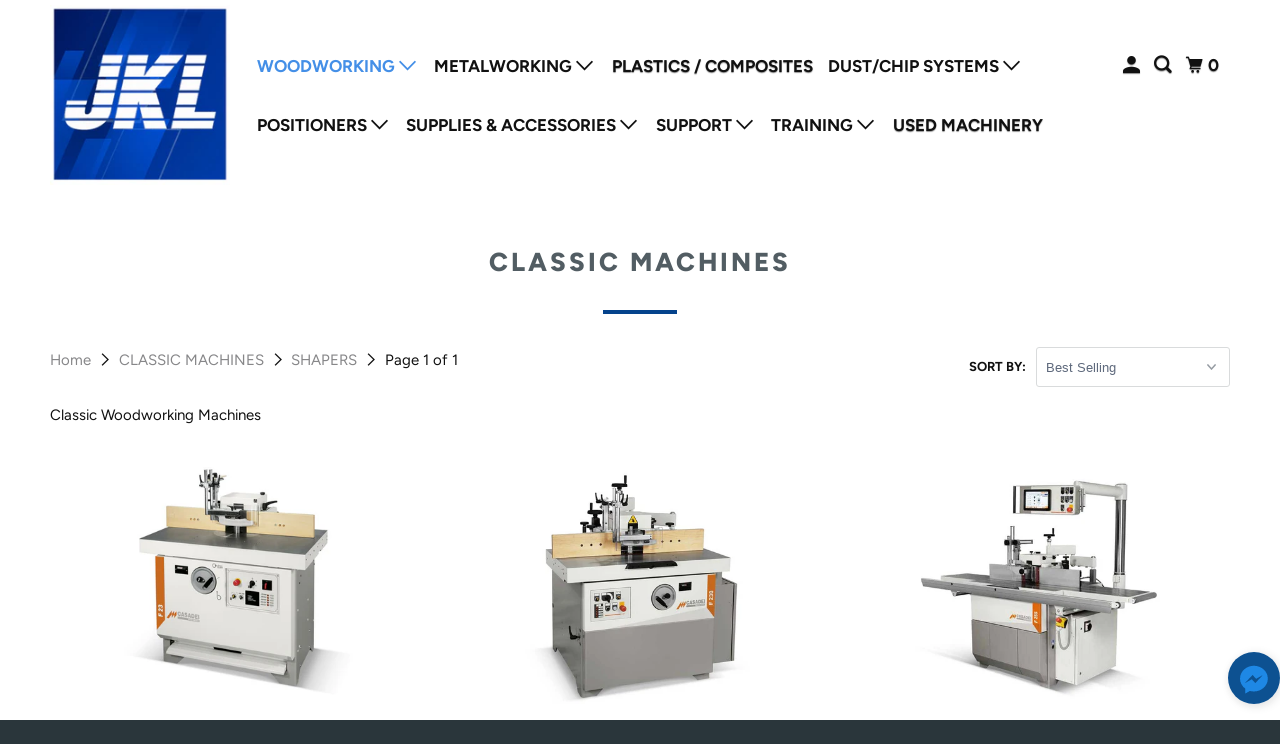

--- FILE ---
content_type: text/html; charset=utf-8
request_url: https://jklmachinery.com/collections/casadei-classic-machines/shapers
body_size: 32596
content:
<!DOCTYPE html>
<html class="no-js no-touch" lang="en">
  <head>
    <meta charset="utf-8">
    <meta http-equiv="cleartype" content="on">
    <meta name="robots" content="index,follow">

    
    <title>CLASSIC MACHINES Tagged "SHAPERS" - JKL Machinery</title>

    
      <meta name="description" content="Classic Woodworking Machines Tagged &quot;SHAPERS&quot;."/>
    

    

<meta name="author" content="JKL Machinery">
<meta property="og:url" content="https://jklmachinery.us/collections/casadei-classic-machines/shapers">
<meta property="og:site_name" content="JKL Machinery">




  <meta property="og:type" content="product.group">
  <meta property="og:title" content="CLASSIC MACHINES">
  
    
  <meta property="og:image" content="https://jklmachinery.com/cdn/shop/files/JKL-LOGO-BLUE-1200x628pixel_1200x.jpg?v=1738363059">
  <meta property="og:image:secure_url" content="https://jklmachinery.com/cdn/shop/files/JKL-LOGO-BLUE-1200x628pixel_1200x.jpg?v=1738363059">
  <meta property="og:image:width" content="1200">
  <meta property="og:image:height" content="628">

  
  
    
    <meta property="og:image" content="http://jklmachinery.com/cdn/shop/files/F23_600x.jpg?v=1739981146">
    <meta property="og:image:secure_url" content="https://jklmachinery.com/cdn/shop/files/F23_600x.jpg?v=1739981146">
  



  <meta property="og:description" content="Classic Woodworking Machines">




<meta name="twitter:card" content="summary">



    

    

    <!-- Mobile Specific Metas -->
    <meta name="HandheldFriendly" content="True">
    <meta name="MobileOptimized" content="320">
    <meta name="viewport" content="width=device-width,initial-scale=1">
    <meta name="theme-color" content="#ffffff">

    <!-- Preconnect Domains -->
    <link rel="preconnect" href="https://cdn.shopify.com" crossorigin>
    <link rel="preconnect" href="https://fonts.shopify.com" crossorigin>
    <link rel="preconnect" href="https://monorail-edge.shopifysvc.com">

    <!-- Preload Assets -->
    <link rel="preload" href="//jklmachinery.com/cdn/shop/t/9/assets/vendors.js?v=105148450034842595471659712970" as="script">
    <link rel="preload" href="//jklmachinery.com/cdn/shop/t/9/assets/mmenu-styles.scss?v=106496102027375579581659712970" as="style">
    <link rel="preload" href="//jklmachinery.com/cdn/shop/t/9/assets/fancybox.css?v=30466120580444283401659712970" as="style">
    <link rel="preload" href="//jklmachinery.com/cdn/shop/t/9/assets/styles.css?v=134068285259530498331759332928" as="style">
    <link rel="preload" href="//jklmachinery.com/cdn/shop/t/9/assets/app.js?v=59977725542018226261659712984" as="script">

    <!-- Stylesheet for mmenu plugin -->
    <link href="//jklmachinery.com/cdn/shop/t/9/assets/mmenu-styles.scss?v=106496102027375579581659712970" rel="stylesheet" type="text/css" media="all" />

    <!-- Stylesheet for Fancybox library -->
    <link href="//jklmachinery.com/cdn/shop/t/9/assets/fancybox.css?v=30466120580444283401659712970" rel="stylesheet" type="text/css" media="all" />

    <!-- Stylesheets for Parallax -->
    <link href="//jklmachinery.com/cdn/shop/t/9/assets/styles.css?v=134068285259530498331759332928" rel="stylesheet" type="text/css" media="all" />

    
      <link rel="shortcut icon" type="image/x-icon" href="//jklmachinery.com/cdn/shop/files/JKL-button-logo_180x180.jpg?v=1659044776">
      <link rel="apple-touch-icon" href="//jklmachinery.com/cdn/shop/files/JKL-button-logo_180x180.jpg?v=1659044776"/>
      <link rel="apple-touch-icon" sizes="72x72" href="//jklmachinery.com/cdn/shop/files/JKL-button-logo_72x72.jpg?v=1659044776"/>
      <link rel="apple-touch-icon" sizes="114x114" href="//jklmachinery.com/cdn/shop/files/JKL-button-logo_114x114.jpg?v=1659044776"/>
      <link rel="apple-touch-icon" sizes="180x180" href="//jklmachinery.com/cdn/shop/files/JKL-button-logo_180x180.jpg?v=1659044776"/>
      <link rel="apple-touch-icon" sizes="228x228" href="//jklmachinery.com/cdn/shop/files/JKL-button-logo_228x228.jpg?v=1659044776"/>
    

    <link rel="canonical" href="https://jklmachinery.us/collections/casadei-classic-machines/shapers"/>

    <script>
      document.documentElement.className=document.documentElement.className.replace(/\bno-js\b/,'js');
      if(window.Shopify&&window.Shopify.designMode)document.documentElement.className+=' in-theme-editor';
      if(('ontouchstart' in window)||window.DocumentTouch&&document instanceof DocumentTouch)document.documentElement.className=document.documentElement.className.replace(/\bno-touch\b/,'has-touch');
    </script>

    

    

    
    <script>
      window.PXUTheme = window.PXUTheme || {};
      window.PXUTheme.version = '5.0.2';
      window.PXUTheme.name = 'Parallax';
    </script>
    


    <script>
      
window.PXUTheme = window.PXUTheme || {};


window.PXUTheme.theme_settings = {};
window.PXUTheme.theme_settings.current_locale = "en";
window.PXUTheme.theme_settings.shop_url = "https://jklmachinery.us";
window.PXUTheme.theme_settings.cart_url = "/cart";


window.PXUTheme.theme_settings.newsletter_popup = false;
window.PXUTheme.theme_settings.newsletter_popup_days = "2";
window.PXUTheme.theme_settings.newsletter_popup_mobile = false;
window.PXUTheme.theme_settings.newsletter_popup_seconds = 30;
window.PXUTheme.theme_settings.newsletter_popup_max_width = 560;


window.PXUTheme.theme_settings.search_option = "product";
window.PXUTheme.theme_settings.search_items_to_display = 5;
window.PXUTheme.theme_settings.enable_autocomplete = true;
window.PXUTheme.theme_settings.mobile_search_location = "below-header";


window.PXUTheme.theme_settings.product_form_style = "dropdown";
window.PXUTheme.theme_settings.display_inventory_left = false;
window.PXUTheme.theme_settings.inventory_threshold = 10;
window.PXUTheme.theme_settings.limit_quantity = false;
window.PXUTheme.theme_settings.free_price_text = "Free";


window.PXUTheme.theme_settings.collection_secondary_image = false;
window.PXUTheme.theme_settings.collection_swatches = true;


window.PXUTheme.theme_settings.display_special_instructions = false;
window.PXUTheme.theme_settings.display_tos_checkbox = false;
window.PXUTheme.theme_settings.tos_richtext = "\u003cp\u003eI Agree with the Terms \u0026 Conditions\u003c\/p\u003e";
window.PXUTheme.theme_settings.cart_action = "ajax";


window.PXUTheme.theme_settings.header_background = false;


window.PXUTheme.currency = {};


window.PXUTheme.currency.shop_currency = "USD";
window.PXUTheme.currency.default_currency = "USD";
window.PXUTheme.currency.display_format = "money_format";
window.PXUTheme.currency.money_format = "${{amount}}";
window.PXUTheme.currency.money_format_no_currency = "${{amount}}";
window.PXUTheme.currency.money_format_currency = "${{amount}} USD";
window.PXUTheme.currency.native_multi_currency = false;
window.PXUTheme.currency.shipping_calculator = false;
window.PXUTheme.currency.iso_code = "USD";
window.PXUTheme.currency.symbol = "$";


window.PXUTheme.translation = {};


window.PXUTheme.translation.search = "Search";
window.PXUTheme.translation.all_results = "View all results";
window.PXUTheme.translation.no_results = "No results found.";


window.PXUTheme.translation.agree_to_terms_warning = "You must agree with the terms and conditions to checkout.";
window.PXUTheme.translation.cart_discount = "Discount";
window.PXUTheme.translation.edit_cart = "View Cart";
window.PXUTheme.translation.add_to_cart_success = "Translation missing: en.layout.general.add_to_cart_success";
window.PXUTheme.translation.agree_to_terms_html = "Translation missing: en.cart.general.agree_to_terms_html";
window.PXUTheme.translation.checkout = "Checkout";
window.PXUTheme.translation.or = "Translation missing: en.layout.general.or";
window.PXUTheme.translation.continue_shopping = "Continue";
window.PXUTheme.translation.empty_cart = "Your Cart is Empty";
window.PXUTheme.translation.subtotal = "Subtotal";
window.PXUTheme.translation.cart_notes = "Order Notes";
window.PXUTheme.translation.no_shipping_destination = "We do not ship to this destination.";
window.PXUTheme.translation.additional_rate = "There is one shipping rate available for";
window.PXUTheme.translation.additional_rate_at = "at";
window.PXUTheme.translation.additional_rates_part_1 = "There are";
window.PXUTheme.translation.additional_rates_part_2 = "shipping rates available for";
window.PXUTheme.translation.additional_rates_part_3 = "starting at";


window.PXUTheme.translation.product_add_to_cart_success = "Added";
window.PXUTheme.translation.product_add_to_cart = "Add to cart";
window.PXUTheme.translation.product_notify_form_email = "Email address";
window.PXUTheme.translation.product_notify_form_send = "Send";
window.PXUTheme.translation.items_left_count_one = "item left";
window.PXUTheme.translation.items_left_count_other = "items left";
window.PXUTheme.translation.product_sold_out = "Sold Out";
window.PXUTheme.translation.product_from = "from";
window.PXUTheme.translation.product_unavailable = "Unavailable";
window.PXUTheme.translation.product_notify_form_success = "Thanks! We will notify you when this product becomes available!";



window.PXUTheme.routes = window.PXUTheme.routes || {};
window.PXUTheme.routes.root_url = "/";
window.PXUTheme.routes.cart_url = "/cart";
window.PXUTheme.routes.search_url = "/search";


window.PXUTheme.media_queries = {};
window.PXUTheme.media_queries.small = window.matchMedia( "(max-width: 480px)" );
window.PXUTheme.media_queries.medium = window.matchMedia( "(max-width: 798px)" );
window.PXUTheme.media_queries.large = window.matchMedia( "(min-width: 799px)" );
window.PXUTheme.media_queries.larger = window.matchMedia( "(min-width: 960px)" );
window.PXUTheme.media_queries.xlarge = window.matchMedia( "(min-width: 1200px)" );
window.PXUTheme.media_queries.ie10 = window.matchMedia( "all and (-ms-high-contrast: none), (-ms-high-contrast: active)" );
window.PXUTheme.media_queries.tablet = window.matchMedia( "only screen and (min-width: 768px) and (max-width: 1024px)" );


window.PXUTheme.device = {};
window.PXUTheme.device.hasTouch = window.matchMedia("(any-pointer: coarse)");
window.PXUTheme.device.hasMouse = window.matchMedia("(any-pointer: fine)");
    </script>

    <script src="//jklmachinery.com/cdn/shop/t/9/assets/vendors.js?v=105148450034842595471659712970" defer></script>
    <script src="//jklmachinery.com/cdn/shop/t/9/assets/app.js?v=59977725542018226261659712984" defer></script>

    <script>window.performance && window.performance.mark && window.performance.mark('shopify.content_for_header.start');</script><meta name="google-site-verification" content="Li2sQhVj95BK6R2llNfUGFHC8HQVk3VFwxrwtIa5zwU">
<meta id="shopify-digital-wallet" name="shopify-digital-wallet" content="/35081191561/digital_wallets/dialog">
<meta name="shopify-checkout-api-token" content="ec1f79c03752218d6427b6744acaaccc">
<link rel="alternate" type="application/atom+xml" title="Feed" href="/collections/casadei-classic-machines/shapers.atom" />
<link rel="alternate" type="application/json+oembed" href="https://jklmachinery.us/collections/casadei-classic-machines/shapers.oembed">
<script async="async" src="/checkouts/internal/preloads.js?locale=en-US"></script>
<link rel="preconnect" href="https://shop.app" crossorigin="anonymous">
<script async="async" src="https://shop.app/checkouts/internal/preloads.js?locale=en-US&shop_id=35081191561" crossorigin="anonymous"></script>
<script id="shopify-features" type="application/json">{"accessToken":"ec1f79c03752218d6427b6744acaaccc","betas":["rich-media-storefront-analytics"],"domain":"jklmachinery.com","predictiveSearch":true,"shopId":35081191561,"locale":"en"}</script>
<script>var Shopify = Shopify || {};
Shopify.shop = "casadei-busellato-usa.myshopify.com";
Shopify.locale = "en";
Shopify.currency = {"active":"USD","rate":"1.0"};
Shopify.country = "US";
Shopify.theme = {"name":"[OOTS Clean] Parallax-v5.0.2","id":130291564698,"schema_name":"Parallax","schema_version":"5.0.2","theme_store_id":null,"role":"main"};
Shopify.theme.handle = "null";
Shopify.theme.style = {"id":null,"handle":null};
Shopify.cdnHost = "jklmachinery.com/cdn";
Shopify.routes = Shopify.routes || {};
Shopify.routes.root = "/";</script>
<script type="module">!function(o){(o.Shopify=o.Shopify||{}).modules=!0}(window);</script>
<script>!function(o){function n(){var o=[];function n(){o.push(Array.prototype.slice.apply(arguments))}return n.q=o,n}var t=o.Shopify=o.Shopify||{};t.loadFeatures=n(),t.autoloadFeatures=n()}(window);</script>
<script>
  window.ShopifyPay = window.ShopifyPay || {};
  window.ShopifyPay.apiHost = "shop.app\/pay";
  window.ShopifyPay.redirectState = null;
</script>
<script id="shop-js-analytics" type="application/json">{"pageType":"collection"}</script>
<script defer="defer" async type="module" src="//jklmachinery.com/cdn/shopifycloud/shop-js/modules/v2/client.init-shop-cart-sync_BT-GjEfc.en.esm.js"></script>
<script defer="defer" async type="module" src="//jklmachinery.com/cdn/shopifycloud/shop-js/modules/v2/chunk.common_D58fp_Oc.esm.js"></script>
<script defer="defer" async type="module" src="//jklmachinery.com/cdn/shopifycloud/shop-js/modules/v2/chunk.modal_xMitdFEc.esm.js"></script>
<script type="module">
  await import("//jklmachinery.com/cdn/shopifycloud/shop-js/modules/v2/client.init-shop-cart-sync_BT-GjEfc.en.esm.js");
await import("//jklmachinery.com/cdn/shopifycloud/shop-js/modules/v2/chunk.common_D58fp_Oc.esm.js");
await import("//jklmachinery.com/cdn/shopifycloud/shop-js/modules/v2/chunk.modal_xMitdFEc.esm.js");

  window.Shopify.SignInWithShop?.initShopCartSync?.({"fedCMEnabled":true,"windoidEnabled":true});

</script>
<script>
  window.Shopify = window.Shopify || {};
  if (!window.Shopify.featureAssets) window.Shopify.featureAssets = {};
  window.Shopify.featureAssets['shop-js'] = {"shop-cart-sync":["modules/v2/client.shop-cart-sync_DZOKe7Ll.en.esm.js","modules/v2/chunk.common_D58fp_Oc.esm.js","modules/v2/chunk.modal_xMitdFEc.esm.js"],"init-fed-cm":["modules/v2/client.init-fed-cm_B6oLuCjv.en.esm.js","modules/v2/chunk.common_D58fp_Oc.esm.js","modules/v2/chunk.modal_xMitdFEc.esm.js"],"shop-cash-offers":["modules/v2/client.shop-cash-offers_D2sdYoxE.en.esm.js","modules/v2/chunk.common_D58fp_Oc.esm.js","modules/v2/chunk.modal_xMitdFEc.esm.js"],"shop-login-button":["modules/v2/client.shop-login-button_QeVjl5Y3.en.esm.js","modules/v2/chunk.common_D58fp_Oc.esm.js","modules/v2/chunk.modal_xMitdFEc.esm.js"],"pay-button":["modules/v2/client.pay-button_DXTOsIq6.en.esm.js","modules/v2/chunk.common_D58fp_Oc.esm.js","modules/v2/chunk.modal_xMitdFEc.esm.js"],"shop-button":["modules/v2/client.shop-button_DQZHx9pm.en.esm.js","modules/v2/chunk.common_D58fp_Oc.esm.js","modules/v2/chunk.modal_xMitdFEc.esm.js"],"avatar":["modules/v2/client.avatar_BTnouDA3.en.esm.js"],"init-windoid":["modules/v2/client.init-windoid_CR1B-cfM.en.esm.js","modules/v2/chunk.common_D58fp_Oc.esm.js","modules/v2/chunk.modal_xMitdFEc.esm.js"],"init-shop-for-new-customer-accounts":["modules/v2/client.init-shop-for-new-customer-accounts_C_vY_xzh.en.esm.js","modules/v2/client.shop-login-button_QeVjl5Y3.en.esm.js","modules/v2/chunk.common_D58fp_Oc.esm.js","modules/v2/chunk.modal_xMitdFEc.esm.js"],"init-shop-email-lookup-coordinator":["modules/v2/client.init-shop-email-lookup-coordinator_BI7n9ZSv.en.esm.js","modules/v2/chunk.common_D58fp_Oc.esm.js","modules/v2/chunk.modal_xMitdFEc.esm.js"],"init-shop-cart-sync":["modules/v2/client.init-shop-cart-sync_BT-GjEfc.en.esm.js","modules/v2/chunk.common_D58fp_Oc.esm.js","modules/v2/chunk.modal_xMitdFEc.esm.js"],"shop-toast-manager":["modules/v2/client.shop-toast-manager_DiYdP3xc.en.esm.js","modules/v2/chunk.common_D58fp_Oc.esm.js","modules/v2/chunk.modal_xMitdFEc.esm.js"],"init-customer-accounts":["modules/v2/client.init-customer-accounts_D9ZNqS-Q.en.esm.js","modules/v2/client.shop-login-button_QeVjl5Y3.en.esm.js","modules/v2/chunk.common_D58fp_Oc.esm.js","modules/v2/chunk.modal_xMitdFEc.esm.js"],"init-customer-accounts-sign-up":["modules/v2/client.init-customer-accounts-sign-up_iGw4briv.en.esm.js","modules/v2/client.shop-login-button_QeVjl5Y3.en.esm.js","modules/v2/chunk.common_D58fp_Oc.esm.js","modules/v2/chunk.modal_xMitdFEc.esm.js"],"shop-follow-button":["modules/v2/client.shop-follow-button_CqMgW2wH.en.esm.js","modules/v2/chunk.common_D58fp_Oc.esm.js","modules/v2/chunk.modal_xMitdFEc.esm.js"],"checkout-modal":["modules/v2/client.checkout-modal_xHeaAweL.en.esm.js","modules/v2/chunk.common_D58fp_Oc.esm.js","modules/v2/chunk.modal_xMitdFEc.esm.js"],"shop-login":["modules/v2/client.shop-login_D91U-Q7h.en.esm.js","modules/v2/chunk.common_D58fp_Oc.esm.js","modules/v2/chunk.modal_xMitdFEc.esm.js"],"lead-capture":["modules/v2/client.lead-capture_BJmE1dJe.en.esm.js","modules/v2/chunk.common_D58fp_Oc.esm.js","modules/v2/chunk.modal_xMitdFEc.esm.js"],"payment-terms":["modules/v2/client.payment-terms_Ci9AEqFq.en.esm.js","modules/v2/chunk.common_D58fp_Oc.esm.js","modules/v2/chunk.modal_xMitdFEc.esm.js"]};
</script>
<script>(function() {
  var isLoaded = false;
  function asyncLoad() {
    if (isLoaded) return;
    isLoaded = true;
    var urls = ["https:\/\/cdn.autoketing.org\/sdk-cdn\/facebook-chat\/dist\/fb-chat-embed.js?t=1619105324562643983\u0026shop=casadei-busellato-usa.myshopify.com","https:\/\/cdn.shopify.com\/s\/files\/1\/0350\/8119\/1561\/t\/5\/assets\/globo.formbuilder.init.js?v=1664804236\u0026shop=casadei-busellato-usa.myshopify.com"];
    for (var i = 0; i < urls.length; i++) {
      var s = document.createElement('script');
      s.type = 'text/javascript';
      s.async = true;
      s.src = urls[i];
      var x = document.getElementsByTagName('script')[0];
      x.parentNode.insertBefore(s, x);
    }
  };
  if(window.attachEvent) {
    window.attachEvent('onload', asyncLoad);
  } else {
    window.addEventListener('load', asyncLoad, false);
  }
})();</script>
<script id="__st">var __st={"a":35081191561,"offset":-18000,"reqid":"6c6805de-e3c3-4aa8-a7ea-4a727004006e-1769206520","pageurl":"jklmachinery.com\/collections\/casadei-classic-machines\/shapers","u":"672cd5c368b8","p":"collection","rtyp":"collection","rid":175067136137};</script>
<script>window.ShopifyPaypalV4VisibilityTracking = true;</script>
<script id="captcha-bootstrap">!function(){'use strict';const t='contact',e='account',n='new_comment',o=[[t,t],['blogs',n],['comments',n],[t,'customer']],c=[[e,'customer_login'],[e,'guest_login'],[e,'recover_customer_password'],[e,'create_customer']],r=t=>t.map((([t,e])=>`form[action*='/${t}']:not([data-nocaptcha='true']) input[name='form_type'][value='${e}']`)).join(','),a=t=>()=>t?[...document.querySelectorAll(t)].map((t=>t.form)):[];function s(){const t=[...o],e=r(t);return a(e)}const i='password',u='form_key',d=['recaptcha-v3-token','g-recaptcha-response','h-captcha-response',i],f=()=>{try{return window.sessionStorage}catch{return}},m='__shopify_v',_=t=>t.elements[u];function p(t,e,n=!1){try{const o=window.sessionStorage,c=JSON.parse(o.getItem(e)),{data:r}=function(t){const{data:e,action:n}=t;return t[m]||n?{data:e,action:n}:{data:t,action:n}}(c);for(const[e,n]of Object.entries(r))t.elements[e]&&(t.elements[e].value=n);n&&o.removeItem(e)}catch(o){console.error('form repopulation failed',{error:o})}}const l='form_type',E='cptcha';function T(t){t.dataset[E]=!0}const w=window,h=w.document,L='Shopify',v='ce_forms',y='captcha';let A=!1;((t,e)=>{const n=(g='f06e6c50-85a8-45c8-87d0-21a2b65856fe',I='https://cdn.shopify.com/shopifycloud/storefront-forms-hcaptcha/ce_storefront_forms_captcha_hcaptcha.v1.5.2.iife.js',D={infoText:'Protected by hCaptcha',privacyText:'Privacy',termsText:'Terms'},(t,e,n)=>{const o=w[L][v],c=o.bindForm;if(c)return c(t,g,e,D).then(n);var r;o.q.push([[t,g,e,D],n]),r=I,A||(h.body.append(Object.assign(h.createElement('script'),{id:'captcha-provider',async:!0,src:r})),A=!0)});var g,I,D;w[L]=w[L]||{},w[L][v]=w[L][v]||{},w[L][v].q=[],w[L][y]=w[L][y]||{},w[L][y].protect=function(t,e){n(t,void 0,e),T(t)},Object.freeze(w[L][y]),function(t,e,n,w,h,L){const[v,y,A,g]=function(t,e,n){const i=e?o:[],u=t?c:[],d=[...i,...u],f=r(d),m=r(i),_=r(d.filter((([t,e])=>n.includes(e))));return[a(f),a(m),a(_),s()]}(w,h,L),I=t=>{const e=t.target;return e instanceof HTMLFormElement?e:e&&e.form},D=t=>v().includes(t);t.addEventListener('submit',(t=>{const e=I(t);if(!e)return;const n=D(e)&&!e.dataset.hcaptchaBound&&!e.dataset.recaptchaBound,o=_(e),c=g().includes(e)&&(!o||!o.value);(n||c)&&t.preventDefault(),c&&!n&&(function(t){try{if(!f())return;!function(t){const e=f();if(!e)return;const n=_(t);if(!n)return;const o=n.value;o&&e.removeItem(o)}(t);const e=Array.from(Array(32),(()=>Math.random().toString(36)[2])).join('');!function(t,e){_(t)||t.append(Object.assign(document.createElement('input'),{type:'hidden',name:u})),t.elements[u].value=e}(t,e),function(t,e){const n=f();if(!n)return;const o=[...t.querySelectorAll(`input[type='${i}']`)].map((({name:t})=>t)),c=[...d,...o],r={};for(const[a,s]of new FormData(t).entries())c.includes(a)||(r[a]=s);n.setItem(e,JSON.stringify({[m]:1,action:t.action,data:r}))}(t,e)}catch(e){console.error('failed to persist form',e)}}(e),e.submit())}));const S=(t,e)=>{t&&!t.dataset[E]&&(n(t,e.some((e=>e===t))),T(t))};for(const o of['focusin','change'])t.addEventListener(o,(t=>{const e=I(t);D(e)&&S(e,y())}));const B=e.get('form_key'),M=e.get(l),P=B&&M;t.addEventListener('DOMContentLoaded',(()=>{const t=y();if(P)for(const e of t)e.elements[l].value===M&&p(e,B);[...new Set([...A(),...v().filter((t=>'true'===t.dataset.shopifyCaptcha))])].forEach((e=>S(e,t)))}))}(h,new URLSearchParams(w.location.search),n,t,e,['guest_login'])})(!0,!0)}();</script>
<script integrity="sha256-4kQ18oKyAcykRKYeNunJcIwy7WH5gtpwJnB7kiuLZ1E=" data-source-attribution="shopify.loadfeatures" defer="defer" src="//jklmachinery.com/cdn/shopifycloud/storefront/assets/storefront/load_feature-a0a9edcb.js" crossorigin="anonymous"></script>
<script crossorigin="anonymous" defer="defer" src="//jklmachinery.com/cdn/shopifycloud/storefront/assets/shopify_pay/storefront-65b4c6d7.js?v=20250812"></script>
<script data-source-attribution="shopify.dynamic_checkout.dynamic.init">var Shopify=Shopify||{};Shopify.PaymentButton=Shopify.PaymentButton||{isStorefrontPortableWallets:!0,init:function(){window.Shopify.PaymentButton.init=function(){};var t=document.createElement("script");t.src="https://jklmachinery.com/cdn/shopifycloud/portable-wallets/latest/portable-wallets.en.js",t.type="module",document.head.appendChild(t)}};
</script>
<script data-source-attribution="shopify.dynamic_checkout.buyer_consent">
  function portableWalletsHideBuyerConsent(e){var t=document.getElementById("shopify-buyer-consent"),n=document.getElementById("shopify-subscription-policy-button");t&&n&&(t.classList.add("hidden"),t.setAttribute("aria-hidden","true"),n.removeEventListener("click",e))}function portableWalletsShowBuyerConsent(e){var t=document.getElementById("shopify-buyer-consent"),n=document.getElementById("shopify-subscription-policy-button");t&&n&&(t.classList.remove("hidden"),t.removeAttribute("aria-hidden"),n.addEventListener("click",e))}window.Shopify?.PaymentButton&&(window.Shopify.PaymentButton.hideBuyerConsent=portableWalletsHideBuyerConsent,window.Shopify.PaymentButton.showBuyerConsent=portableWalletsShowBuyerConsent);
</script>
<script data-source-attribution="shopify.dynamic_checkout.cart.bootstrap">document.addEventListener("DOMContentLoaded",(function(){function t(){return document.querySelector("shopify-accelerated-checkout-cart, shopify-accelerated-checkout")}if(t())Shopify.PaymentButton.init();else{new MutationObserver((function(e,n){t()&&(Shopify.PaymentButton.init(),n.disconnect())})).observe(document.body,{childList:!0,subtree:!0})}}));
</script>
<link id="shopify-accelerated-checkout-styles" rel="stylesheet" media="screen" href="https://jklmachinery.com/cdn/shopifycloud/portable-wallets/latest/accelerated-checkout-backwards-compat.css" crossorigin="anonymous">
<style id="shopify-accelerated-checkout-cart">
        #shopify-buyer-consent {
  margin-top: 1em;
  display: inline-block;
  width: 100%;
}

#shopify-buyer-consent.hidden {
  display: none;
}

#shopify-subscription-policy-button {
  background: none;
  border: none;
  padding: 0;
  text-decoration: underline;
  font-size: inherit;
  cursor: pointer;
}

#shopify-subscription-policy-button::before {
  box-shadow: none;
}

      </style>

<script>window.performance && window.performance.mark && window.performance.mark('shopify.content_for_header.end');</script>

    <noscript>
      <style>

        .slides > li:first-child { display: block; }
        .image__fallback {
          width: 100vw;
          display: block !important;
          max-width: 100vw !important;
          margin-bottom: 0;
        }

        .no-js-only {
          display: inherit !important;
        }

        .icon-cart.cart-button {
          display: none;
        }

        .lazyload,
        .cart_page_image img {
          opacity: 1;
          -webkit-filter: blur(0);
          filter: blur(0);
        }

        .image-element__wrap {
          display: none;
        }

        .banner__text .container {
          background-color: transparent;
        }

        .animate_right,
        .animate_left,
        .animate_up,
        .animate_down {
          opacity: 1;
        }

        .flexslider .slides>li {
          display: block;
        }

        .product_section .product_form {
          opacity: 1;
        }

        .multi_select,
        form .select {
          display: block !important;
        }

        .swatch-options {
          display: none;
        }

        .parallax__wrap .banner__text {
          position: absolute;
          margin-left: auto;
          margin-right: auto;
          left: 0;
          right: 0;
          bottom: 0;
          top: 0;
          display: -webkit-box;
          display: -ms-flexbox;
          display: flex;
          -webkit-box-align: center;
          -ms-flex-align: center;
          align-items: center;
          -webkit-box-pack: center;
          -ms-flex-pack: center;
          justify-content: center;
        }

        .parallax__wrap .image__fallback {
          max-height: 1000px;
          -o-object-fit: cover;
          object-fit: cover;
        }

      </style>
    </noscript>

  
<link rel="dns-prefetch" href="https://cdn.secomapp.com/">
<link rel="dns-prefetch" href="https://ajax.googleapis.com/">
<link rel="dns-prefetch" href="https://cdnjs.cloudflare.com/">
<link rel="preload" as="stylesheet" href="//jklmachinery.com/cdn/shop/t/9/assets/sca-pp.css?v=178374312540912810101659735221">

<link rel="stylesheet" href="//jklmachinery.com/cdn/shop/t/9/assets/sca-pp.css?v=178374312540912810101659735221">
 <script>
  
  SCAPPShop = {};
    
  </script> 
<!-- GSSTART CFP code start. Do not change -->
<script type="text/javascript"> gsProductId = ""; gsCustomerId = ""; gsShopName = "casadei-busellato-usa.myshopify.com";   gsProductName = "";
  gsProductHandle = ""; gsProductPrice = "";  gsProductImage = "//jklmachinery.com/cdn/shopifycloud/storefront/assets/no-image-100-2a702f30_small.gif"; </script><script   type="text/javascript" charset="utf-8" src="https://gravity-software.com/js/shopify/cfp_refactored15952.js?v=gs46e56980f4904e4a7a8afbafd9bd1c21"></script> <link rel="stylesheet" href="https://gravity-software.com/js/shopify/jqueryui/jquery-uinew.min15952.css?v=gs46e56980f4904e4a7a8afbafd9bd1c21"/> 
<!-- CFP code end. Do not change GSEND -->
<script type="text/javascript" src="https://www.innovation-7insightful.com/js/807748.js" ></script> 
<noscript><img alt="" src="https://www.innovation-7insightful.com/807748.png" style="display:none;" /></noscript>
 <!-- BEGIN app block: shopify://apps/powerful-form-builder/blocks/app-embed/e4bcb1eb-35b2-42e6-bc37-bfe0e1542c9d --><script type="text/javascript" hs-ignore data-cookieconsent="ignore">
  var Globo = Globo || {};
  var globoFormbuilderRecaptchaInit = function(){};
  var globoFormbuilderHcaptchaInit = function(){};
  window.Globo.FormBuilder = window.Globo.FormBuilder || {};
  window.Globo.FormBuilder.shop = {"configuration":{"money_format":"${{amount}}"},"pricing":{"features":{"bulkOrderForm":false,"cartForm":false,"fileUpload":2,"removeCopyright":false}},"settings":{"copyright":"Powered by <a href=\"https://globosoftware.net\" target=\"_blank\">Globo</a> <a href=\"https://apps.shopify.com/form-builder-contact-form\" target=\"_blank\">Form</a>","hideWaterMark":false,"reCaptcha":{"recaptchaType":"v2","siteKey":false,"languageCode":"en"},"scrollTop":false,"additionalColumns":[]},"encryption_form_id":0,"url":"https://form.globosoftware.net/"};

  if(window.Globo.FormBuilder.shop.settings.customCssEnabled && window.Globo.FormBuilder.shop.settings.customCssCode){
    const customStyle = document.createElement('style');
    customStyle.type = 'text/css';
    customStyle.innerHTML = window.Globo.FormBuilder.shop.settings.customCssCode;
    document.head.appendChild(customStyle);
  }

  window.Globo.FormBuilder.forms = [];
    
      
      
      
      window.Globo.FormBuilder.forms[3863] = {"3863":{"header":{"active":true,"title":"TPA Control Software Upgrade","description":"\u003cp\u003ePlease provide the following information so that we may provide you with upgrade options.\u003c\/p\u003e"},"elements":[{"id":"name","type":"name","label":"Name","placeholder":"ex. Joe Busellato","description":"","limitCharacters":false,"characters":100,"hideLabel":false,"keepPositionLabel":false,"required":true,"ifHideLabel":false,"inputIcon":"","columnWidth":50},{"id":"name-2","type":"name","label":"Company Name","placeholder":"ex. XYZ Company","description":"","limitCharacters":false,"characters":100,"hideLabel":false,"keepPositionLabel":false,"required":true,"ifHideLabel":false,"inputIcon":"","columnWidth":50},{"id":"phone","type":"phone","label":"Phone","placeholder":"xxx-xxx-xxxx","description":"","validatePhone":false,"onlyShowFlag":false,"defaultCountryCode":"us","limitCharacters":false,"characters":100,"hideLabel":false,"keepPositionLabel":false,"required":true,"ifHideLabel":false,"inputIcon":"","columnWidth":50},{"id":"name-4","type":"name","label":"Email","placeholder":"Email","description":"","limitCharacters":false,"characters":100,"hideLabel":false,"keepPositionLabel":false,"required":true,"ifHideLabel":false,"inputIcon":"","columnWidth":50},{"id":"name-5","type":"name","label":"Machine Model","placeholder":"ex. JET 2","description":"","limitCharacters":false,"characters":100,"hideLabel":false,"keepPositionLabel":false,"required":true,"ifHideLabel":false,"inputIcon":"","columnWidth":50},{"id":"name-3","type":"name","label":"Machine Serial #","placeholder":"ex. 9687","description":"can be found on machine plate ","limitCharacters":false,"characters":100,"hideLabel":false,"keepPositionLabel":false,"required":true,"ifHideLabel":false,"inputIcon":"","columnWidth":50}],"add-elements":null,"footer":{"description":"","previousText":"Previous","nextText":"Next","submitText":"Submit","resetButton":false,"resetButtonText":"Reset","submitFullWidth":false,"submitAlignment":"left"},"mail":{"admin":null,"customer":{"enable":false,"emailType":"accountEmail","selectEmail":"onlyEmail","emailId":false,"emailConditional":false,"subject":"Thanks for submitting!","content":"\u003ctable class=\"header row\" style=\"width: 100%; border-spacing: 0; border-collapse: collapse; margin: 40px 0 20px;\"\u003e\u003ctbody\u003e\u003ctr\u003e\u003ctd class=\"header__cell\" style=\"font-family: -apple-system, BlinkMacSystemFont, Roboto, Oxygen, Ubuntu, Cantarell, Fira Sans, Droid Sans, Helvetica Neue, sans-serif;\"\u003e\u003ccenter\u003e\u003ctable class=\"container\" style=\"width: 559px; text-align: left; border-spacing: 0px; border-collapse: collapse; margin: 0px auto;\"\u003e\u003ctbody\u003e\u003ctr\u003e\u003ctd style=\"font-family: -apple-system, BlinkMacSystemFont, Roboto, Oxygen, Ubuntu, Cantarell, 'Fira Sans', 'Droid Sans', 'Helvetica Neue', sans-serif; width: 544.219px;\"\u003e\u003ctable class=\"row\" style=\"width: 100%; border-spacing: 0; border-collapse: collapse;\"\u003e\u003ctbody\u003e\u003ctr\u003e\u003ctd class=\"shop-name__cell\" style=\"font-family: -apple-system, BlinkMacSystemFont, Roboto, Oxygen, Ubuntu, Cantarell, Fira Sans, Droid Sans, Helvetica Neue, sans-serif;\"\u003e\u003ch1 class=\"shop-name__text\" style=\"font-weight: normal; font-size: 30px; color: #333; margin: 0;\"\u003e\u003ca class=\"shop_name\" href=\"\" target=\"_blank\" rel=\"noopener\"\u003eShop\u003c\/a\u003e\u003c\/h1\u003e\u003c\/td\u003e\u003ctd class=\"order-number__cell\" style=\"font-family: -apple-system, BlinkMacSystemFont, Roboto, Oxygen, Ubuntu, Cantarell, Fira Sans, Droid Sans, Helvetica Neue, sans-serif; font-size: 14px; color: #999;\" align=\"right\"\u003e\u0026nbsp;\u003c\/td\u003e\u003c\/tr\u003e\u003c\/tbody\u003e\u003c\/table\u003e\u003c\/td\u003e\u003c\/tr\u003e\u003c\/tbody\u003e\u003c\/table\u003e\u003c\/center\u003e\u003c\/td\u003e\u003c\/tr\u003e\u003c\/tbody\u003e\u003c\/table\u003e\u003ctable class=\"row content\" style=\"width: 100%; border-spacing: 0; border-collapse: collapse;\"\u003e\u003ctbody\u003e\u003ctr\u003e\u003ctd class=\"content__cell\" style=\"font-family: -apple-system, BlinkMacSystemFont, Roboto, Oxygen, Ubuntu, Cantarell, Fira Sans, Droid Sans, Helvetica Neue, sans-serif; padding-bottom: 40px;\"\u003e\u003ccenter\u003e\u003ctable class=\"container\" style=\"width: 560px; text-align: left; border-spacing: 0; border-collapse: collapse; margin: 0 auto;\"\u003e\u003ctbody\u003e\u003ctr\u003e\u003ctd style=\"font-family: -apple-system, BlinkMacSystemFont, Roboto, Oxygen, Ubuntu, Cantarell, Fira Sans, Droid Sans, Helvetica Neue, sans-serif;\"\u003e\u003ch2 class=\"quote-heading\" style=\"font-weight: normal; font-size: 24px; margin: 0 0 10px;\"\u003eThank you for your submission\u003c\/h2\u003e\u003cp class=\"quote-heading-message\"\u003eHi, we are getting your submission. We will get back to you shortly.\u003c\/p\u003e\u003c\/td\u003e\u003c\/tr\u003e\u003c\/tbody\u003e\u003c\/table\u003e\u003ctable class=\"row section\" style=\"width: 100%; border-spacing: 0; border-collapse: collapse; border-top-width: 1px; border-top-color: #e5e5e5; border-top-style: solid;\"\u003e\u003ctbody\u003e\u003ctr\u003e\u003ctd class=\"section__cell\" style=\"font-family: -apple-system, BlinkMacSystemFont, Roboto, Oxygen, Ubuntu, Cantarell, Fira Sans, Droid Sans, Helvetica Neue, sans-serif; padding: 40px 0;\"\u003e\u003ccenter\u003e\u003ctable class=\"container\" style=\"width: 560px; text-align: left; border-spacing: 0; border-collapse: collapse; margin: 0 auto;\"\u003e\u003ctbody\u003e\u003ctr\u003e\u003ctd style=\"font-family: -apple-system, BlinkMacSystemFont, Roboto, Oxygen, Ubuntu, Cantarell, Fira Sans, Droid Sans, Helvetica Neue, sans-serif;\"\u003e\u003ch3 class=\"more-information\"\u003eMore information\u003c\/h3\u003e\u003c\/td\u003e\u003c\/tr\u003e\u003c\/tbody\u003e\u003c\/table\u003e\u003ctable class=\"container\" style=\"width: 560px; text-align: left; border-spacing: 0; border-collapse: collapse; margin: 0 auto;\"\u003e\u003ctbody class=\"automatic-data\"\u003e\u003ctr\u003e\u003ctd class=\"customer-info__item\" style=\"font-family: -apple-system, BlinkMacSystemFont, Roboto, Oxygen, Ubuntu, Cantarell, Fira Sans, Droid Sans, Helvetica Neue, sans-serif; padding-bottom: 0px; width: 50%;\"\u003e\u003cp class=\"information-label\"\u003e\u003cstrong\u003eEmail\u003c\/strong\u003e\u003c\/p\u003e\u003c\/td\u003e\u003ctd class=\"customer-info__item\" style=\"font-family: -apple-system, BlinkMacSystemFont, Roboto, Oxygen, Ubuntu, Cantarell, Fira Sans, Droid Sans, Helvetica Neue, sans-serif; padding-bottom: 0px; width: 50%;\" valign=\"top\"\u003e\u003cp class=\"information-value\"\u003e{{email}}\u003c\/p\u003e\u003c\/td\u003e\u003c\/tr\u003e\u003c\/tbody\u003e\u003c\/table\u003e\u003c\/center\u003e\u003c\/td\u003e\u003c\/tr\u003e\u003c\/tbody\u003e\u003c\/table\u003e\u003ctable class=\"row footer\" style=\"width: 100%; border-spacing: 0; border-collapse: collapse; border-top-width: 1px; border-top-color: #e5e5e5; border-top-style: solid;\"\u003e\u003ctbody\u003e\u003ctr\u003e\u003ctd class=\"footer__cell\" style=\"font-family: -apple-system, BlinkMacSystemFont, Roboto, Oxygen, Ubuntu, Cantarell, Fira Sans, Droid Sans, Helvetica Neue, sans-serif; padding: 35px 0;\"\u003e\u003ccenter\u003e\u003ctable class=\"container\" style=\"width: 560px; text-align: left; border-spacing: 0; border-collapse: collapse; margin: 0 auto;\"\u003e\u003ctbody\u003e\u003ctr\u003e\u003ctd style=\"font-family: -apple-system, BlinkMacSystemFont, Roboto, Oxygen, Ubuntu, Cantarell, Fira Sans, Droid Sans, Helvetica Neue, sans-serif;\"\u003e\u003cp class=\"contact\" style=\"text-align: center;\"\u003eIf you have any questions, reply to this email or contact us at \u003ca href=\"mailto:jfarr@jklmachinery.com\"\u003ejfarr@jklmachinery.com\u003c\/a\u003e\u003c\/p\u003e\u003c\/td\u003e\u003c\/tr\u003e\u003ctr\u003e\u003ctd style=\"font-family: -apple-system, BlinkMacSystemFont, Roboto, Oxygen, Ubuntu, Cantarell, Fira Sans, Droid Sans, Helvetica Neue, sans-serif;\"\u003e\u003cp class=\"disclaimer__subtext\" style=\"color: #999; line-height: 150%; font-size: 14px; margin: 0; text-align: center;\"\u003eClick \u003ca href=\"[UNSUBSCRIBEURL]\"\u003ehere\u003c\/a\u003e to unsubscribe\u003c\/p\u003e\u003c\/td\u003e\u003c\/tr\u003e\u003c\/tbody\u003e\u003c\/table\u003e\u003c\/center\u003e\u003c\/td\u003e\u003c\/tr\u003e\u003c\/tbody\u003e\u003c\/table\u003e\u003c\/center\u003e\u003c\/td\u003e\u003c\/tr\u003e\u003c\/tbody\u003e\u003c\/table\u003e","islimitWidth":false,"maxWidth":"600"}},"appearance":{"layout":"boxed","width":600,"style":"classic","mainColor":"#EB1256","headingColor":"#000","labelColor":"#000","descriptionColor":"#6c757d","optionColor":"#000","paragraphColor":"#000","paragraphBackground":"#fff","background":"color","backgroundColor":"#FFF","backgroundImage":"","backgroundImageAlignment":"middle","floatingIcon":"\u003csvg aria-hidden=\"true\" focusable=\"false\" data-prefix=\"far\" data-icon=\"envelope\" class=\"svg-inline--fa fa-envelope fa-w-16\" role=\"img\" xmlns=\"http:\/\/www.w3.org\/2000\/svg\" viewBox=\"0 0 512 512\"\u003e\u003cpath fill=\"currentColor\" d=\"M464 64H48C21.49 64 0 85.49 0 112v288c0 26.51 21.49 48 48 48h416c26.51 0 48-21.49 48-48V112c0-26.51-21.49-48-48-48zm0 48v40.805c-22.422 18.259-58.168 46.651-134.587 106.49-16.841 13.247-50.201 45.072-73.413 44.701-23.208.375-56.579-31.459-73.413-44.701C106.18 199.465 70.425 171.067 48 152.805V112h416zM48 400V214.398c22.914 18.251 55.409 43.862 104.938 82.646 21.857 17.205 60.134 55.186 103.062 54.955 42.717.231 80.509-37.199 103.053-54.947 49.528-38.783 82.032-64.401 104.947-82.653V400H48z\"\u003e\u003c\/path\u003e\u003c\/svg\u003e","floatingText":"","displayOnAllPage":false,"position":"bottom right","formType":"normalForm"},"reCaptcha":{"enable":false},"errorMessage":{"required":"Please fill in field","invalid":"Invalid","invalidName":"Invalid name","invalidEmail":"Invalid email","invalidURL":"Invalid URL","invalidPhone":"Invalid phone","invalidNumber":"Invalid number","invalidPassword":"Invalid password","confirmPasswordNotMatch":"The password and confirmation password do not match","customerAlreadyExists":"Customer already exists","fileSizeLimit":"File size limit exceeded","fileNotAllowed":"File extension not allowed","requiredCaptcha":"Please, enter the captcha","requiredProducts":"Please select product","limitQuantity":"The number of products left in stock has been exceeded","shopifyInvalidPhone":"phone - Enter a valid phone number to use this delivery method","shopifyPhoneHasAlready":"phone - Phone has already been taken","shopifyInvalidProvice":"addresses.province - is not valid","otherError":"Something went wrong, please try again"},"afterSubmit":{"action":"clearForm","message":"\u003ch4\u003e\u003cspan\u003eThank you for getting in touch!\u0026nbsp;\u003c\/span\u003e\u003c\/h4\u003e\u003cp\u003e\u003cbr\u003e\u003c\/p\u003e\u003cp\u003eWe appreciate you contacting us. One of our colleagues will get back in touch with you soon!\u003c\/p\u003e\u003cp\u003e\u003cbr\u003e\u003c\/p\u003e\u003cp\u003eHave a great day!\u003c\/p\u003e","redirectUrl":"","enableGa":false,"gaEventCategory":"Form Builder by Globo","gaEventAction":"Submit","gaEventLabel":"Contact us form","enableFpx":false,"fpxTrackerName":""},"integration":{"shopify":{"createAccount":false,"ifExist":"returnError","sendEmailInvite":false,"acceptsMarketing":false,"integrationElements":[]},"mailChimp":{"loading":"","enable":false,"list":false,"integrationElements":[]},"klaviyo":{"loading":"","enable":false,"list":false,"integrationElements":{"klaviyoemail":"","first_name":{"val":"","option":""},"last_name":{"val":"","option":""},"title":{"val":"","option":""},"organization":{"val":"","option":""},"phone_number":{"val":"","option":""},"address1":{"val":"","option":""},"address2":{"val":"","option":""},"city":{"val":"","option":""},"region":{"val":"","option":""},"zip":{"val":"","option":""},"country":{"val":"","option":""},"latitude":{"val":"","option":""},"longitude":{"val":"","option":""}}},"zapier":{"enable":false,"webhookUrl":""},"hubspot":{"loading":"","enable":false,"list":false,"integrationElements":[]},"omnisend":{"loading":"","enable":false,"integrationElements":{"email":{"val":"","option":""},"firstName":{"val":"","option":""},"lastName":{"val":"","option":""},"status":{"val":"","option":""},"country":{"val":"","option":""},"state":{"val":"","option":""},"city":{"val":"","option":""},"phone":{"val":"","option":""},"postalCode":{"val":"","option":""},"gender":{"val":"","option":""},"birthdate":{"val":"","option":""},"tags":{"val":"","option":""},"customProperties1":{"val":"","option":""},"customProperties2":{"val":"","option":""},"customProperties3":{"val":"","option":""},"customProperties4":{"val":"","option":""},"customProperties5":{"val":"","option":""}}},"getresponse":{"loading":"","enable":false,"list":false,"integrationElements":{"email":{"val":"","option":""},"name":{"val":"","option":""},"gender":{"val":"","option":""},"birthdate":{"val":"","option":""},"company":{"val":"","option":""},"city":{"val":"","option":""},"state":{"val":"","option":""},"street":{"val":"","option":""},"postal_code":{"val":"","option":""},"country":{"val":"","option":""},"phone":{"val":"","option":""},"fax":{"val":"","option":""},"comment":{"val":"","option":""},"ref":{"val":"","option":""},"url":{"val":"","option":""},"tags":{"val":"","option":""},"dayOfCycle":{"val":"","option":""},"scoring":{"val":"","option":""}}},"sendinblue":{"loading":"","enable":false,"list":false,"integrationElements":[]},"campaignmonitor":{"loading":"","enable":false,"list":false,"integrationElements":[]},"activecampaign":{"loading":"","enable":false,"list":[],"integrationElements":[]},"googleCalendar":{"loading":"","enable":false,"list":"","integrationElements":{"starttime":"","endtime":"","summary":"","location":"","description":"","attendees":""}},"googleSheet":{"loading":"","enable":false,"spreadsheetdestination":"","listFields":[]}},"publish":{"requiredLogin":false,"requiredLoginMessage":"Please \u003ca href=\"\/account\/login\" title=\"login\"\u003elogin\u003c\/a\u003e to continue","publishType":"embedCode","embedCode":"\u003cdiv class=\"globo-formbuilder\" data-id=\"\"\u003e\u003c\/div\u003e","shortCode":"\u003cdiv class=\"globo-formbuilder\" data-id=\"\"\u003e\u003c\/div\u003e","popup":"\u003cdiv class=\"globo-formbuilder\" data-id=\"\"\u003e\u003c\/div\u003e","lightbox":"\u003cdiv class=\"globo-formbuilder\" data-id=\"\"\u003e\u003c\/div\u003e","enableAddShortCode":false,"selectPage":"index","selectPositionOnPage":"top","selectTime":"forever","setCookie":"1"},"isStepByStepForm":false,"html":"\n\u003cdiv class=\"globo-form boxed-form globo-form-id-3863\"\u003e\n\u003cstyle\u003e\n.globo-form-id-3863 .globo-form-app{\n    max-width: 600px;\n    width: -webkit-fill-available;\n    \n    background-color: #FFF;\n    \n    \n}\n\n.globo-form-id-3863 .globo-form-app .globo-heading{\n    color: #000\n}\n.globo-form-id-3863 .globo-form-app .globo-description,\n.globo-form-id-3863 .globo-form-app .header .globo-description{\n    color: #6c757d\n}\n.globo-form-id-3863 .globo-form-app .globo-label,\n.globo-form-id-3863 .globo-form-app .globo-form-control label.globo-label,\n.globo-form-id-3863 .globo-form-app .globo-form-control label.globo-label span.label-content{\n    color: #000;\n    text-align: left !important;\n}\n.globo-form-id-3863 .globo-form-app .globo-label.globo-position-label{\n    height: 20px !important;\n}\n.globo-form-id-3863 .globo-form-app .globo-form-control .help-text.globo-description{\n    color: #6c757d\n}\n.globo-form-id-3863 .globo-form-app .globo-form-control .checkbox-wrapper .globo-option,\n.globo-form-id-3863 .globo-form-app .globo-form-control .radio-wrapper .globo-option\n{\n    color: #000\n}\n.globo-form-id-3863 .globo-form-app .footer{\n    text-align:left;\n}\n.globo-form-id-3863 .globo-form-app .footer button{\n    border:1px solid #EB1256;\n    \n}\n.globo-form-id-3863 .globo-form-app .footer button.submit,\n.globo-form-id-3863 .globo-form-app .footer button.checkout,\n.globo-form-id-3863 .globo-form-app .footer button.action.loading .spinner{\n    background-color: #EB1256;\n    color : #ffffff;\n}\n.globo-form-id-3863 .globo-form-app .globo-form-control .star-rating\u003efieldset:not(:checked)\u003elabel:before {\n    content: url('data:image\/svg+xml; utf8, \u003csvg aria-hidden=\"true\" focusable=\"false\" data-prefix=\"far\" data-icon=\"star\" class=\"svg-inline--fa fa-star fa-w-18\" role=\"img\" xmlns=\"http:\/\/www.w3.org\/2000\/svg\" viewBox=\"0 0 576 512\"\u003e\u003cpath fill=\"%23EB1256\" d=\"M528.1 171.5L382 150.2 316.7 17.8c-11.7-23.6-45.6-23.9-57.4 0L194 150.2 47.9 171.5c-26.2 3.8-36.7 36.1-17.7 54.6l105.7 103-25 145.5c-4.5 26.3 23.2 46 46.4 33.7L288 439.6l130.7 68.7c23.2 12.2 50.9-7.4 46.4-33.7l-25-145.5 105.7-103c19-18.5 8.5-50.8-17.7-54.6zM388.6 312.3l23.7 138.4L288 385.4l-124.3 65.3 23.7-138.4-100.6-98 139-20.2 62.2-126 62.2 126 139 20.2-100.6 98z\"\u003e\u003c\/path\u003e\u003c\/svg\u003e');\n}\n.globo-form-id-3863 .globo-form-app .globo-form-control .star-rating\u003efieldset\u003einput:checked ~ label:before {\n    content: url('data:image\/svg+xml; utf8, \u003csvg aria-hidden=\"true\" focusable=\"false\" data-prefix=\"fas\" data-icon=\"star\" class=\"svg-inline--fa fa-star fa-w-18\" role=\"img\" xmlns=\"http:\/\/www.w3.org\/2000\/svg\" viewBox=\"0 0 576 512\"\u003e\u003cpath fill=\"%23EB1256\" d=\"M259.3 17.8L194 150.2 47.9 171.5c-26.2 3.8-36.7 36.1-17.7 54.6l105.7 103-25 145.5c-4.5 26.3 23.2 46 46.4 33.7L288 439.6l130.7 68.7c23.2 12.2 50.9-7.4 46.4-33.7l-25-145.5 105.7-103c19-18.5 8.5-50.8-17.7-54.6L382 150.2 316.7 17.8c-11.7-23.6-45.6-23.9-57.4 0z\"\u003e\u003c\/path\u003e\u003c\/svg\u003e');\n}\n.globo-form-id-3863 .globo-form-app .globo-form-control .star-rating\u003efieldset:not(:checked)\u003elabel:hover:before,\n.globo-form-id-3863 .globo-form-app .globo-form-control .star-rating\u003efieldset:not(:checked)\u003elabel:hover ~ label:before{\n    content : url('data:image\/svg+xml; utf8, \u003csvg aria-hidden=\"true\" focusable=\"false\" data-prefix=\"fas\" data-icon=\"star\" class=\"svg-inline--fa fa-star fa-w-18\" role=\"img\" xmlns=\"http:\/\/www.w3.org\/2000\/svg\" viewBox=\"0 0 576 512\"\u003e\u003cpath fill=\"%23EB1256\" d=\"M259.3 17.8L194 150.2 47.9 171.5c-26.2 3.8-36.7 36.1-17.7 54.6l105.7 103-25 145.5c-4.5 26.3 23.2 46 46.4 33.7L288 439.6l130.7 68.7c23.2 12.2 50.9-7.4 46.4-33.7l-25-145.5 105.7-103c19-18.5 8.5-50.8-17.7-54.6L382 150.2 316.7 17.8c-11.7-23.6-45.6-23.9-57.4 0z\"\u003e\u003c\/path\u003e\u003c\/svg\u003e')\n}\n.globo-form-id-3863 .globo-form-app .globo-form-control .radio-wrapper .radio-input:checked ~ .radio-label:after {\n    background: #EB1256;\n    background: radial-gradient(#EB1256 40%, #fff 45%);\n}\n.globo-form-id-3863 .globo-form-app .globo-form-control .checkbox-wrapper .checkbox-input:checked ~ .checkbox-label:before {\n    border-color: #EB1256;\n    box-shadow: 0 4px 6px rgba(50,50,93,0.11), 0 1px 3px rgba(0,0,0,0.08);\n    background-color: #EB1256;\n}\n.globo-form-id-3863 .globo-form-app .step.-completed .step__number,\n.globo-form-id-3863 .globo-form-app .line.-progress,\n.globo-form-id-3863 .globo-form-app .line.-start{\n    background-color: #EB1256;\n}\n.globo-form-id-3863 .globo-form-app .checkmark__check,\n.globo-form-id-3863 .globo-form-app .checkmark__circle{\n    stroke: #EB1256;\n}\n.globo-form-id-3863 .floating-button{\n    background-color: #EB1256;\n}\n.globo-form-id-3863 .globo-form-app .globo-form-control .checkbox-wrapper .checkbox-input ~ .checkbox-label:before,\n.globo-form-app .globo-form-control .radio-wrapper .radio-input ~ .radio-label:after{\n    border-color : #EB1256;\n}\n.globo-form-id-3863 .flatpickr-day.selected, \n.globo-form-id-3863 .flatpickr-day.startRange, \n.globo-form-id-3863 .flatpickr-day.endRange, \n.globo-form-id-3863 .flatpickr-day.selected.inRange, \n.globo-form-id-3863 .flatpickr-day.startRange.inRange, \n.globo-form-id-3863 .flatpickr-day.endRange.inRange, \n.globo-form-id-3863 .flatpickr-day.selected:focus, \n.globo-form-id-3863 .flatpickr-day.startRange:focus, \n.globo-form-id-3863 .flatpickr-day.endRange:focus, \n.globo-form-id-3863 .flatpickr-day.selected:hover, \n.globo-form-id-3863 .flatpickr-day.startRange:hover, \n.globo-form-id-3863 .flatpickr-day.endRange:hover, \n.globo-form-id-3863 .flatpickr-day.selected.prevMonthDay, \n.globo-form-id-3863 .flatpickr-day.startRange.prevMonthDay, \n.globo-form-id-3863 .flatpickr-day.endRange.prevMonthDay, \n.globo-form-id-3863 .flatpickr-day.selected.nextMonthDay, \n.globo-form-id-3863 .flatpickr-day.startRange.nextMonthDay, \n.globo-form-id-3863 .flatpickr-day.endRange.nextMonthDay {\n    background: #EB1256;\n    border-color: #EB1256;\n}\n.globo-form-id-3863 .globo-paragraph,\n.globo-form-id-3863 .globo-paragraph * {\n    background: #fff !important;\n    color: #000 !important;\n    width: 100%!important;\n}\n\u003c\/style\u003e\n\u003cdiv class=\"globo-form-app boxed-layout\"\u003e\n    \u003cdiv class=\"header dismiss hidden\" onclick=\"Globo.FormBuilder.closeModalForm(this)\"\u003e\n        \u003csvg viewBox=\"0 0 20 20\" class=\"\" focusable=\"false\" aria-hidden=\"true\"\u003e\u003cpath d=\"M11.414 10l4.293-4.293a.999.999 0 1 0-1.414-1.414L10 8.586 5.707 4.293a.999.999 0 1 0-1.414 1.414L8.586 10l-4.293 4.293a.999.999 0 1 0 1.414 1.414L10 11.414l4.293 4.293a.997.997 0 0 0 1.414 0 .999.999 0 0 0 0-1.414L11.414 10z\" fill-rule=\"evenodd\"\u003e\u003c\/path\u003e\u003c\/svg\u003e\n    \u003c\/div\u003e\n    \u003cform class=\"g-container\" novalidate action=\"\/api\/front\/form\/3863\/send\" method=\"POST\" enctype=\"multipart\/form-data\" data-id=3863\u003e\n        \n        \u003cdiv class=\"header\"\u003e\n            \u003ch3 class=\"title globo-heading\"\u003eTPA Control Software Upgrade\u003c\/h3\u003e\n            \n            \u003cdiv class=\"description globo-description\"\u003e\u003cp\u003ePlease provide the following information so that we may provide you with upgrade options.\u003c\/p\u003e\u003c\/div\u003e\n            \n        \u003c\/div\u003e\n        \n        \n            \u003cdiv class=\"content flex-wrap block-container\" data-id=3863\u003e\n                \n                    \n                        \n\n\n\n\n\n\n\n\n\n\u003cdiv class=\"globo-form-control layout-2-column\" \u003e\n\u003clabel for=\"3863-name\" class=\"classic-label globo-label \"\u003e\u003cspan class=\"label-content\" data-label=\"Name\"\u003eName\u003c\/span\u003e\u003cspan class=\"text-danger text-smaller\"\u003e *\u003c\/span\u003e\u003c\/label\u003e\n    \u003cdiv class=\"globo-form-input\"\u003e\n        \n        \u003cinput type=\"text\"  data-type=\"name\" class=\"classic-input\" id=\"3863-name\" name=\"name\" placeholder=\"ex. Joe Busellato\" presence  \u003e\n    \u003c\/div\u003e\n    \n    \u003csmall class=\"messages\"\u003e\u003c\/small\u003e\n\u003c\/div\u003e\n\n\n                    \n                \n                    \n                        \n\n\n\n\n\n\n\n\n\n\u003cdiv class=\"globo-form-control layout-2-column\" \u003e\n\u003clabel for=\"3863-name-2\" class=\"classic-label globo-label \"\u003e\u003cspan class=\"label-content\" data-label=\"Company Name\"\u003eCompany Name\u003c\/span\u003e\u003cspan class=\"text-danger text-smaller\"\u003e *\u003c\/span\u003e\u003c\/label\u003e\n    \u003cdiv class=\"globo-form-input\"\u003e\n        \n        \u003cinput type=\"text\"  data-type=\"name\" class=\"classic-input\" id=\"3863-name-2\" name=\"name-2\" placeholder=\"ex. XYZ Company\" presence  \u003e\n    \u003c\/div\u003e\n    \n    \u003csmall class=\"messages\"\u003e\u003c\/small\u003e\n\u003c\/div\u003e\n\n\n                    \n                \n                    \n                        \n\n\n\n\n\n\n\n\n\n\u003cdiv class=\"globo-form-control layout-2-column\" \u003e\n    \u003clabel for=\"3863-phone\" class=\"classic-label globo-label \"\u003e\u003cspan class=\"label-content\" data-label=\"Phone\"\u003ePhone\u003c\/span\u003e\u003cspan class=\"text-danger text-smaller\"\u003e *\u003c\/span\u003e\u003c\/label\u003e\n    \u003cdiv class=\"globo-form-input\"\u003e\n        \n        \u003cinput type=\"text\"  data-type=\"phone\" class=\"classic-input\" id=\"3863-phone\" name=\"phone\" placeholder=\"xxx-xxx-xxxx\" presence    default-country-code=\"us\"\u003e\n    \u003c\/div\u003e\n    \n    \u003csmall class=\"messages\"\u003e\u003c\/small\u003e\n\u003c\/div\u003e\n\n\n                    \n                \n                    \n                        \n\n\n\n\n\n\n\n\n\n\u003cdiv class=\"globo-form-control layout-2-column\" \u003e\n\u003clabel for=\"3863-name-4\" class=\"classic-label globo-label \"\u003e\u003cspan class=\"label-content\" data-label=\"Email\"\u003eEmail\u003c\/span\u003e\u003cspan class=\"text-danger text-smaller\"\u003e *\u003c\/span\u003e\u003c\/label\u003e\n    \u003cdiv class=\"globo-form-input\"\u003e\n        \n        \u003cinput type=\"text\"  data-type=\"name\" class=\"classic-input\" id=\"3863-name-4\" name=\"name-4\" placeholder=\"Email\" presence  \u003e\n    \u003c\/div\u003e\n    \n    \u003csmall class=\"messages\"\u003e\u003c\/small\u003e\n\u003c\/div\u003e\n\n\n                    \n                \n                    \n                        \n\n\n\n\n\n\n\n\n\n\u003cdiv class=\"globo-form-control layout-2-column\" \u003e\n\u003clabel for=\"3863-name-5\" class=\"classic-label globo-label \"\u003e\u003cspan class=\"label-content\" data-label=\"Machine Model\"\u003eMachine Model\u003c\/span\u003e\u003cspan class=\"text-danger text-smaller\"\u003e *\u003c\/span\u003e\u003c\/label\u003e\n    \u003cdiv class=\"globo-form-input\"\u003e\n        \n        \u003cinput type=\"text\"  data-type=\"name\" class=\"classic-input\" id=\"3863-name-5\" name=\"name-5\" placeholder=\"ex. JET 2\" presence  \u003e\n    \u003c\/div\u003e\n    \n    \u003csmall class=\"messages\"\u003e\u003c\/small\u003e\n\u003c\/div\u003e\n\n\n                    \n                \n                    \n                        \n\n\n\n\n\n\n\n\n\n\u003cdiv class=\"globo-form-control layout-2-column\" \u003e\n\u003clabel for=\"3863-name-3\" class=\"classic-label globo-label \"\u003e\u003cspan class=\"label-content\" data-label=\"Machine Serial #\"\u003eMachine Serial #\u003c\/span\u003e\u003cspan class=\"text-danger text-smaller\"\u003e *\u003c\/span\u003e\u003c\/label\u003e\n    \u003cdiv class=\"globo-form-input\"\u003e\n        \n        \u003cinput type=\"text\"  data-type=\"name\" class=\"classic-input\" id=\"3863-name-3\" name=\"name-3\" placeholder=\"ex. 9687\" presence  \u003e\n    \u003c\/div\u003e\n    \n        \u003csmall class=\"help-text globo-description\"\u003ecan be found on machine plate \u003c\/small\u003e\n    \n    \u003csmall class=\"messages\"\u003e\u003c\/small\u003e\n\u003c\/div\u003e\n\n\n                    \n                \n                \n            \u003c\/div\u003e\n            \n                \n                    \u003cp style=\"text-align: right;font-size:small;display: block !important;\"\u003ePowered by \u003ca href=\"https:\/\/globosoftware.net\" target=\"_blank\"\u003eGlobo\u003c\/a\u003e \u003ca href=\"https:\/\/apps.shopify.com\/form-builder-contact-form\" target=\"_blank\"\u003eForm\u003c\/a\u003e\u003c\/p\u003e\n                \n            \n            \u003cdiv class=\"message error\" data-other-error=\"Something went wrong, please try again\"\u003e\n                \u003cdiv class=\"content\"\u003e\u003c\/div\u003e\n                \u003cdiv class=\"dismiss\" onclick=\"Globo.FormBuilder.dismiss(this)\"\u003e\n                    \u003csvg viewBox=\"0 0 20 20\" class=\"\" focusable=\"false\" aria-hidden=\"true\"\u003e\u003cpath d=\"M11.414 10l4.293-4.293a.999.999 0 1 0-1.414-1.414L10 8.586 5.707 4.293a.999.999 0 1 0-1.414 1.414L8.586 10l-4.293 4.293a.999.999 0 1 0 1.414 1.414L10 11.414l4.293 4.293a.997.997 0 0 0 1.414 0 .999.999 0 0 0 0-1.414L11.414 10z\" fill-rule=\"evenodd\"\u003e\u003c\/path\u003e\u003c\/svg\u003e\n                \u003c\/div\u003e\n            \u003c\/div\u003e\n            \u003cdiv class=\"message warning\" data-other-error=\"Something went wrong, please try again\"\u003e\n                \u003cdiv class=\"content\"\u003e\u003c\/div\u003e\n                \u003cdiv class=\"dismiss\" onclick=\"Globo.FormBuilder.dismiss(this)\"\u003e\n                    \u003csvg viewBox=\"0 0 20 20\" class=\"\" focusable=\"false\" aria-hidden=\"true\"\u003e\u003cpath d=\"M11.414 10l4.293-4.293a.999.999 0 1 0-1.414-1.414L10 8.586 5.707 4.293a.999.999 0 1 0-1.414 1.414L8.586 10l-4.293 4.293a.999.999 0 1 0 1.414 1.414L10 11.414l4.293 4.293a.997.997 0 0 0 1.414 0 .999.999 0 0 0 0-1.414L11.414 10z\" fill-rule=\"evenodd\"\u003e\u003c\/path\u003e\u003c\/svg\u003e\n                \u003c\/div\u003e\n            \u003c\/div\u003e\n            \n            \u003cdiv class=\"message success\"\u003e\n                \u003cdiv class=\"content\"\u003e\u003ch4\u003e\u003cspan\u003eThank you for getting in touch!\u0026nbsp;\u003c\/span\u003e\u003c\/h4\u003e\u003cp\u003e\u003cbr\u003e\u003c\/p\u003e\u003cp\u003eWe appreciate you contacting us. One of our colleagues will get back in touch with you soon!\u003c\/p\u003e\u003cp\u003e\u003cbr\u003e\u003c\/p\u003e\u003cp\u003eHave a great day!\u003c\/p\u003e\u003c\/div\u003e\n                \u003cdiv class=\"dismiss\" onclick=\"Globo.FormBuilder.dismiss(this)\"\u003e\n                    \u003csvg viewBox=\"0 0 20 20\" class=\"\" focusable=\"false\" aria-hidden=\"true\"\u003e\u003cpath d=\"M11.414 10l4.293-4.293a.999.999 0 1 0-1.414-1.414L10 8.586 5.707 4.293a.999.999 0 1 0-1.414 1.414L8.586 10l-4.293 4.293a.999.999 0 1 0 1.414 1.414L10 11.414l4.293 4.293a.997.997 0 0 0 1.414 0 .999.999 0 0 0 0-1.414L11.414 10z\" fill-rule=\"evenodd\"\u003e\u003c\/path\u003e\u003c\/svg\u003e\n                \u003c\/div\u003e\n            \u003c\/div\u003e\n            \n            \u003cdiv class=\"footer\"\u003e\n                \n                \n                    \u003cbutton class=\"action submit classic-button\"\u003e\u003cspan class=\"spinner\"\u003e\u003c\/span\u003eSubmit\u003c\/button\u003e\n                    \n                \n            \u003c\/div\u003e\n        \n        \u003cinput type=\"hidden\" value=\"\" name=\"customer[id]\"\u003e\n        \u003cinput type=\"hidden\" value=\"\" name=\"customer[email]\"\u003e\n        \u003cinput type=\"hidden\" value=\"\" name=\"customer[name]\"\u003e\n        \u003cinput type=\"hidden\" value=\"\" name=\"page[title]\"\u003e\n        \u003cinput type=\"hidden\" value=\"\" name=\"page[href]\"\u003e\n        \u003cinput type=\"hidden\" value=\"\" name=\"_keyLabel\"\u003e\n    \u003c\/form\u003e\n    \n    \u003cdiv class=\"message success\"\u003e\n        \u003cdiv class=\"content\"\u003e\u003ch4\u003e\u003cspan\u003eThank you for getting in touch!\u0026nbsp;\u003c\/span\u003e\u003c\/h4\u003e\u003cp\u003e\u003cbr\u003e\u003c\/p\u003e\u003cp\u003eWe appreciate you contacting us. One of our colleagues will get back in touch with you soon!\u003c\/p\u003e\u003cp\u003e\u003cbr\u003e\u003c\/p\u003e\u003cp\u003eHave a great day!\u003c\/p\u003e\u003c\/div\u003e\n        \u003cdiv class=\"dismiss\" onclick=\"Globo.FormBuilder.dismiss(this)\"\u003e\n            \u003csvg viewBox=\"0 0 20 20\" class=\"\" focusable=\"false\" aria-hidden=\"true\"\u003e\u003cpath d=\"M11.414 10l4.293-4.293a.999.999 0 1 0-1.414-1.414L10 8.586 5.707 4.293a.999.999 0 1 0-1.414 1.414L8.586 10l-4.293 4.293a.999.999 0 1 0 1.414 1.414L10 11.414l4.293 4.293a.997.997 0 0 0 1.414 0 .999.999 0 0 0 0-1.414L11.414 10z\" fill-rule=\"evenodd\"\u003e\u003c\/path\u003e\u003c\/svg\u003e\n        \u003c\/div\u003e\n    \u003c\/div\u003e\n    \n\u003c\/div\u003e\n\n\u003c\/div\u003e\n"}}[3863];
      
    
      
      
      
      window.Globo.FormBuilder.forms[93333] = {"93333":{"header":{"active":true,"title":"PARTS REQUEST","description":"\u003cp\u003e\u003cbr\u003e\u003c\/p\u003e"},"elements":[{"id":"paragraph","type":"paragraph","text":"\u003cp\u003eProviding a part number from the parts manual allows us to respond more quickly.  We can provide manuals in many cases.  If no number is available, enter \"NA\" for the Part Number and attach a picture of the part showing where it is located on the machine.\u003c\/p\u003e","columnWidth":100},{"id":"name","type":"name","label":"Name","placeholder":"","description":"","limitCharacters":false,"characters":100,"hideLabel":false,"keepPositionLabel":false,"required":true,"ifHideLabel":false,"inputIcon":"","columnWidth":50},{"id":"email","type":"email","label":"Email","placeholder":"","description":"","limitCharacters":false,"characters":100,"hideLabel":false,"keepPositionLabel":false,"required":true,"ifHideLabel":false,"inputIcon":"","columnWidth":50},{"id":"text-17","type":"text","label":"Company Name","placeholder":"","description":"","limitCharacters":false,"characters":100,"hideLabel":false,"keepPositionLabel":false,"required":true,"ifHideLabel":false,"inputIcon":"","columnWidth":100},{"id":"text-14","type":"text","label":"Machine Name \/ Model","placeholder":"","description":"","limitCharacters":false,"characters":100,"hideLabel":false,"keepPositionLabel":false,"required":true,"ifHideLabel":false,"inputIcon":"","columnWidth":50},{"id":"text-15","type":"text","label":"Machine Serial Number","placeholder":"","description":"","limitCharacters":false,"characters":100,"hideLabel":false,"keepPositionLabel":false,"required":true,"ifHideLabel":false,"inputIcon":"","columnWidth":50},{"id":"text-16","type":"text","label":"Part Number","placeholder":"","description":"","limitCharacters":false,"characters":100,"hideLabel":false,"keepPositionLabel":false,"required":true,"ifHideLabel":false,"inputIcon":"","columnWidth":33.33},{"id":"text","type":"text","label":"Part Description","placeholder":"","description":"","limitCharacters":false,"characters":100,"hideLabel":false,"keepPositionLabel":false,"required":true,"ifHideLabel":false,"inputIcon":"","columnWidth":33.33},{"id":"file","type":"file","label":"Attach Photo","button-text":"Choose file","placeholder":"","allowed-multiple":true,"allowed-extensions":["jpg","jpeg","png"],"description":"","uploadPending":"File is uploading. Please wait a second...","uploadSuccess":"File uploaded successfully","hideLabel":false,"keepPositionLabel":false,"required":false,"ifHideLabel":false,"inputIcon":"\u003csvg aria-hidden=\"true\" focusable=\"false\" data-prefix=\"fas\" data-icon=\"file-alt\" class=\"svg-inline--fa fa-file-alt fa-w-12\" role=\"img\" xmlns=\"http:\/\/www.w3.org\/2000\/svg\" viewBox=\"0 0 384 512\"\u003e\u003cpath fill=\"currentColor\" d=\"M224 136V0H24C10.7 0 0 10.7 0 24v464c0 13.3 10.7 24 24 24h336c13.3 0 24-10.7 24-24V160H248c-13.2 0-24-10.8-24-24zm64 236c0 6.6-5.4 12-12 12H108c-6.6 0-12-5.4-12-12v-8c0-6.6 5.4-12 12-12h168c6.6 0 12 5.4 12 12v8zm0-64c0 6.6-5.4 12-12 12H108c-6.6 0-12-5.4-12-12v-8c0-6.6 5.4-12 12-12h168c6.6 0 12 5.4 12 12v8zm0-72v8c0 6.6-5.4 12-12 12H108c-6.6 0-12-5.4-12-12v-8c0-6.6 5.4-12 12-12h168c6.6 0 12 5.4 12 12zm96-114.1v6.1H256V0h6.1c6.4 0 12.5 2.5 17 7l97.9 98c4.5 4.5 7 10.6 7 16.9z\"\u003e\u003c\/path\u003e\u003c\/svg\u003e","columnWidth":33.33},{"id":"text-2","type":"text","label":"Part Number","placeholder":"","description":"","limitCharacters":false,"characters":100,"hideLabel":false,"keepPositionLabel":false,"required":false,"ifHideLabel":false,"inputIcon":"","columnWidth":33.33},{"id":"text-3","type":"text","label":"Part Description","placeholder":"","description":"","limitCharacters":false,"characters":100,"hideLabel":false,"keepPositionLabel":false,"required":false,"ifHideLabel":false,"inputIcon":"","columnWidth":33.33},{"id":"file-2","type":"file","label":"Attach Photo","button-text":"Choose file","placeholder":"","allowed-multiple":true,"allowed-extensions":["jpg","jpeg","png","pdf"],"description":"","uploadPending":"File is uploading. Please wait a second...","uploadSuccess":"File uploaded successfully","hideLabel":false,"keepPositionLabel":false,"required":false,"ifHideLabel":false,"inputIcon":"\u003csvg aria-hidden=\"true\" focusable=\"false\" data-prefix=\"fas\" data-icon=\"file-alt\" class=\"svg-inline--fa fa-file-alt fa-w-12\" role=\"img\" xmlns=\"http:\/\/www.w3.org\/2000\/svg\" viewBox=\"0 0 384 512\"\u003e\u003cpath fill=\"currentColor\" d=\"M224 136V0H24C10.7 0 0 10.7 0 24v464c0 13.3 10.7 24 24 24h336c13.3 0 24-10.7 24-24V160H248c-13.2 0-24-10.8-24-24zm64 236c0 6.6-5.4 12-12 12H108c-6.6 0-12-5.4-12-12v-8c0-6.6 5.4-12 12-12h168c6.6 0 12 5.4 12 12v8zm0-64c0 6.6-5.4 12-12 12H108c-6.6 0-12-5.4-12-12v-8c0-6.6 5.4-12 12-12h168c6.6 0 12 5.4 12 12v8zm0-72v8c0 6.6-5.4 12-12 12H108c-6.6 0-12-5.4-12-12v-8c0-6.6 5.4-12 12-12h168c6.6 0 12 5.4 12 12zm96-114.1v6.1H256V0h6.1c6.4 0 12.5 2.5 17 7l97.9 98c4.5 4.5 7 10.6 7 16.9z\"\u003e\u003c\/path\u003e\u003c\/svg\u003e","columnWidth":33.33},{"id":"text-4","type":"text","label":"Part Number","placeholder":"","description":"","limitCharacters":false,"characters":100,"hideLabel":false,"keepPositionLabel":false,"required":false,"ifHideLabel":false,"inputIcon":"","columnWidth":33.33},{"id":"text-5","type":"text","label":"Part Description","placeholder":"","description":"","limitCharacters":false,"characters":100,"hideLabel":false,"keepPositionLabel":false,"required":false,"ifHideLabel":false,"inputIcon":"","columnWidth":33.33},{"id":"file-3","type":"file","label":"Attach Photo","button-text":"Choose file","placeholder":"","allowed-multiple":true,"allowed-extensions":["jpg","jpeg","png","pdf"],"description":"","uploadPending":"File is uploading. Please wait a second...","uploadSuccess":"File uploaded successfully","hideLabel":false,"keepPositionLabel":false,"required":false,"ifHideLabel":false,"inputIcon":"\u003csvg aria-hidden=\"true\" focusable=\"false\" data-prefix=\"fas\" data-icon=\"file-alt\" class=\"svg-inline--fa fa-file-alt fa-w-12\" role=\"img\" xmlns=\"http:\/\/www.w3.org\/2000\/svg\" viewBox=\"0 0 384 512\"\u003e\u003cpath fill=\"currentColor\" d=\"M224 136V0H24C10.7 0 0 10.7 0 24v464c0 13.3 10.7 24 24 24h336c13.3 0 24-10.7 24-24V160H248c-13.2 0-24-10.8-24-24zm64 236c0 6.6-5.4 12-12 12H108c-6.6 0-12-5.4-12-12v-8c0-6.6 5.4-12 12-12h168c6.6 0 12 5.4 12 12v8zm0-64c0 6.6-5.4 12-12 12H108c-6.6 0-12-5.4-12-12v-8c0-6.6 5.4-12 12-12h168c6.6 0 12 5.4 12 12v8zm0-72v8c0 6.6-5.4 12-12 12H108c-6.6 0-12-5.4-12-12v-8c0-6.6 5.4-12 12-12h168c6.6 0 12 5.4 12 12zm96-114.1v6.1H256V0h6.1c6.4 0 12.5 2.5 17 7l97.9 98c4.5 4.5 7 10.6 7 16.9z\"\u003e\u003c\/path\u003e\u003c\/svg\u003e","columnWidth":33.33},{"id":"text-6","type":"text","label":"Part Number","placeholder":"","description":"","limitCharacters":false,"characters":100,"hideLabel":false,"keepPositionLabel":false,"required":false,"ifHideLabel":false,"inputIcon":"","columnWidth":33.33},{"id":"text-7","type":"text","label":"Part Description","placeholder":"","description":"","limitCharacters":false,"characters":100,"hideLabel":false,"keepPositionLabel":false,"required":false,"ifHideLabel":false,"inputIcon":"","columnWidth":33.33},{"id":"file-4","type":"file","label":"Attach Photo","button-text":"Choose file","placeholder":"","allowed-multiple":true,"allowed-extensions":["jpg","jpeg","png","pdf"],"description":"","uploadPending":"File is uploading. Please wait a second...","uploadSuccess":"File uploaded successfully","hideLabel":false,"keepPositionLabel":false,"required":false,"ifHideLabel":false,"inputIcon":"\u003csvg aria-hidden=\"true\" focusable=\"false\" data-prefix=\"fas\" data-icon=\"file-alt\" class=\"svg-inline--fa fa-file-alt fa-w-12\" role=\"img\" xmlns=\"http:\/\/www.w3.org\/2000\/svg\" viewBox=\"0 0 384 512\"\u003e\u003cpath fill=\"currentColor\" d=\"M224 136V0H24C10.7 0 0 10.7 0 24v464c0 13.3 10.7 24 24 24h336c13.3 0 24-10.7 24-24V160H248c-13.2 0-24-10.8-24-24zm64 236c0 6.6-5.4 12-12 12H108c-6.6 0-12-5.4-12-12v-8c0-6.6 5.4-12 12-12h168c6.6 0 12 5.4 12 12v8zm0-64c0 6.6-5.4 12-12 12H108c-6.6 0-12-5.4-12-12v-8c0-6.6 5.4-12 12-12h168c6.6 0 12 5.4 12 12v8zm0-72v8c0 6.6-5.4 12-12 12H108c-6.6 0-12-5.4-12-12v-8c0-6.6 5.4-12 12-12h168c6.6 0 12 5.4 12 12zm96-114.1v6.1H256V0h6.1c6.4 0 12.5 2.5 17 7l97.9 98c4.5 4.5 7 10.6 7 16.9z\"\u003e\u003c\/path\u003e\u003c\/svg\u003e","columnWidth":33.33},{"id":"text-8","type":"text","label":"Part Number","placeholder":"","description":"","limitCharacters":false,"characters":100,"hideLabel":false,"keepPositionLabel":false,"required":false,"ifHideLabel":false,"inputIcon":"","columnWidth":33.33},{"id":"text-9","type":"text","label":"Part Description","placeholder":"","description":"","limitCharacters":false,"characters":100,"hideLabel":false,"keepPositionLabel":false,"required":false,"ifHideLabel":false,"inputIcon":"","columnWidth":33.33},{"id":"file-5","type":"file","label":"Attach Photo","button-text":"Choose file","placeholder":"","allowed-multiple":true,"allowed-extensions":["jpg","jpeg","png","pdf"],"description":"","uploadPending":"File is uploading. Please wait a second...","uploadSuccess":"File uploaded successfully","hideLabel":false,"keepPositionLabel":false,"required":false,"ifHideLabel":false,"inputIcon":"\u003csvg aria-hidden=\"true\" focusable=\"false\" data-prefix=\"fas\" data-icon=\"file-alt\" class=\"svg-inline--fa fa-file-alt fa-w-12\" role=\"img\" xmlns=\"http:\/\/www.w3.org\/2000\/svg\" viewBox=\"0 0 384 512\"\u003e\u003cpath fill=\"currentColor\" d=\"M224 136V0H24C10.7 0 0 10.7 0 24v464c0 13.3 10.7 24 24 24h336c13.3 0 24-10.7 24-24V160H248c-13.2 0-24-10.8-24-24zm64 236c0 6.6-5.4 12-12 12H108c-6.6 0-12-5.4-12-12v-8c0-6.6 5.4-12 12-12h168c6.6 0 12 5.4 12 12v8zm0-64c0 6.6-5.4 12-12 12H108c-6.6 0-12-5.4-12-12v-8c0-6.6 5.4-12 12-12h168c6.6 0 12 5.4 12 12v8zm0-72v8c0 6.6-5.4 12-12 12H108c-6.6 0-12-5.4-12-12v-8c0-6.6 5.4-12 12-12h168c6.6 0 12 5.4 12 12zm96-114.1v6.1H256V0h6.1c6.4 0 12.5 2.5 17 7l97.9 98c4.5 4.5 7 10.6 7 16.9z\"\u003e\u003c\/path\u003e\u003c\/svg\u003e","columnWidth":33.33},{"id":"text-10","type":"text","label":"Part Number","placeholder":"","description":"","limitCharacters":false,"characters":100,"hideLabel":false,"keepPositionLabel":false,"required":false,"ifHideLabel":false,"inputIcon":"","columnWidth":33.33},{"id":"text-11","type":"text","label":"Part Description","placeholder":"","description":"","limitCharacters":false,"characters":100,"hideLabel":false,"keepPositionLabel":false,"required":false,"ifHideLabel":false,"inputIcon":"","columnWidth":33.33},{"id":"file-6","type":"file","label":"Attach Photo","button-text":"Choose file","placeholder":"","allowed-multiple":true,"allowed-extensions":["jpg","jpeg","png","pdf"],"description":"","uploadPending":"File is uploading. Please wait a second...","uploadSuccess":"File uploaded successfully","hideLabel":false,"keepPositionLabel":false,"required":false,"ifHideLabel":false,"inputIcon":"\u003csvg aria-hidden=\"true\" focusable=\"false\" data-prefix=\"fas\" data-icon=\"file-alt\" class=\"svg-inline--fa fa-file-alt fa-w-12\" role=\"img\" xmlns=\"http:\/\/www.w3.org\/2000\/svg\" viewBox=\"0 0 384 512\"\u003e\u003cpath fill=\"currentColor\" d=\"M224 136V0H24C10.7 0 0 10.7 0 24v464c0 13.3 10.7 24 24 24h336c13.3 0 24-10.7 24-24V160H248c-13.2 0-24-10.8-24-24zm64 236c0 6.6-5.4 12-12 12H108c-6.6 0-12-5.4-12-12v-8c0-6.6 5.4-12 12-12h168c6.6 0 12 5.4 12 12v8zm0-64c0 6.6-5.4 12-12 12H108c-6.6 0-12-5.4-12-12v-8c0-6.6 5.4-12 12-12h168c6.6 0 12 5.4 12 12v8zm0-72v8c0 6.6-5.4 12-12 12H108c-6.6 0-12-5.4-12-12v-8c0-6.6 5.4-12 12-12h168c6.6 0 12 5.4 12 12zm96-114.1v6.1H256V0h6.1c6.4 0 12.5 2.5 17 7l97.9 98c4.5 4.5 7 10.6 7 16.9z\"\u003e\u003c\/path\u003e\u003c\/svg\u003e","columnWidth":33.33},{"id":"text-12","type":"text","label":"Part Number","placeholder":"","description":"","limitCharacters":false,"characters":100,"hideLabel":false,"keepPositionLabel":false,"required":false,"ifHideLabel":false,"inputIcon":"","columnWidth":33.33},{"id":"text-13","type":"text","label":"Part Description","placeholder":"","description":"","limitCharacters":false,"characters":100,"hideLabel":false,"keepPositionLabel":false,"required":false,"ifHideLabel":false,"inputIcon":"","columnWidth":33.33},{"id":"file-7","type":"file","label":"Attach Photo","button-text":"Choose file","placeholder":"","allowed-multiple":false,"allowed-extensions":["jpg","jpeg","png","pdf"],"description":"","uploadPending":"File is uploading. Please wait a second...","uploadSuccess":"File uploaded successfully","hideLabel":false,"keepPositionLabel":false,"required":false,"ifHideLabel":false,"inputIcon":"\u003csvg aria-hidden=\"true\" focusable=\"false\" data-prefix=\"fas\" data-icon=\"file-alt\" class=\"svg-inline--fa fa-file-alt fa-w-12\" role=\"img\" xmlns=\"http:\/\/www.w3.org\/2000\/svg\" viewBox=\"0 0 384 512\"\u003e\u003cpath fill=\"currentColor\" d=\"M224 136V0H24C10.7 0 0 10.7 0 24v464c0 13.3 10.7 24 24 24h336c13.3 0 24-10.7 24-24V160H248c-13.2 0-24-10.8-24-24zm64 236c0 6.6-5.4 12-12 12H108c-6.6 0-12-5.4-12-12v-8c0-6.6 5.4-12 12-12h168c6.6 0 12 5.4 12 12v8zm0-64c0 6.6-5.4 12-12 12H108c-6.6 0-12-5.4-12-12v-8c0-6.6 5.4-12 12-12h168c6.6 0 12 5.4 12 12v8zm0-72v8c0 6.6-5.4 12-12 12H108c-6.6 0-12-5.4-12-12v-8c0-6.6 5.4-12 12-12h168c6.6 0 12 5.4 12 12zm96-114.1v6.1H256V0h6.1c6.4 0 12.5 2.5 17 7l97.9 98c4.5 4.5 7 10.6 7 16.9z\"\u003e\u003c\/path\u003e\u003c\/svg\u003e","columnWidth":33.33},{"id":"textarea","type":"textarea","label":"Message","placeholder":"","description":"","limitCharacters":false,"characters":100,"hideLabel":false,"keepPositionLabel":false,"required":false,"ifHideLabel":false,"columnWidth":100}],"add-elements":null,"footer":{"description":"","previousText":"Previous","nextText":"Next","submitText":"Submit","resetButton":false,"resetButtonText":"Reset","submitFullWidth":false,"submitAlignment":"left"},"mail":{"admin":null,"customer":{"enable":false,"emailType":"elementEmail","selectEmail":"onlyEmail","emailId":"email","emailConditional":false,"note":"Thanks for submitting","toggle-variables":"\u003ctable class=\"header row\" style=\"width: 100%; border-spacing: 0; border-collapse: collapse; margin: 40px 0 20px;\"\u003e\n\u003ctbody\u003e\n\u003ctr\u003e\n\u003ctd class=\"header__cell\" style=\"font-family: -apple-system, BlinkMacSystemFont, Roboto, Oxygen, Ubuntu, Cantarell, Fira Sans, Droid Sans, Helvetica Neue, sans-serif;\"\u003e\u003ccenter\u003e\n\u003ctable class=\"container\" style=\"width: 559px; text-align: left; border-spacing: 0px; border-collapse: collapse; margin: 0px auto;\"\u003e\n\u003ctbody\u003e\n\u003ctr\u003e\n\u003ctd style=\"font-family: -apple-system, BlinkMacSystemFont, Roboto, Oxygen, Ubuntu, Cantarell, 'Fira Sans', 'Droid Sans', 'Helvetica Neue', sans-serif; width: 544.219px;\"\u003e\n\u003ctable class=\"row\" style=\"width: 100%; border-spacing: 0; border-collapse: collapse;\"\u003e\n\u003ctbody\u003e\n\u003ctr\u003e\n\u003ctd class=\"shop-name__cell\" style=\"font-family: -apple-system, BlinkMacSystemFont, Roboto, Oxygen, Ubuntu, Cantarell, Fira Sans, Droid Sans, Helvetica Neue, sans-serif;\"\u003e\n\u003ch1 class=\"shop-name__text\" style=\"font-weight: normal; font-size: 30px; color: #333; margin: 0;\"\u003e\u003ca class=\"shop_name\" target=\"_blank\" rel=\"noopener\"\u003eShop\u003c\/a\u003e\u003c\/h1\u003e\n\u003c\/td\u003e\n\u003ctd class=\"order-number__cell\" style=\"font-family: -apple-system, BlinkMacSystemFont, Roboto, Oxygen, Ubuntu, Cantarell, Fira Sans, Droid Sans, Helvetica Neue, sans-serif; font-size: 14px; color: #999;\" align=\"right\"\u003e\u0026nbsp;\u003c\/td\u003e\n\u003c\/tr\u003e\n\u003c\/tbody\u003e\n\u003c\/table\u003e\n\u003c\/td\u003e\n\u003c\/tr\u003e\n\u003c\/tbody\u003e\n\u003c\/table\u003e\n\u003c\/center\u003e\u003c\/td\u003e\n\u003c\/tr\u003e\n\u003c\/tbody\u003e\n\u003c\/table\u003e\n\u003ctable class=\"row content\" style=\"width: 100%; border-spacing: 0; border-collapse: collapse;\"\u003e\n\u003ctbody\u003e\n\u003ctr\u003e\n\u003ctd class=\"content__cell\" style=\"font-family: -apple-system, BlinkMacSystemFont, Roboto, Oxygen, Ubuntu, Cantarell, Fira Sans, Droid Sans, Helvetica Neue, sans-serif; padding-bottom: 40px;\"\u003e\u003ccenter\u003e\n\u003ctable class=\"container\" style=\"width: 560px; text-align: left; border-spacing: 0; border-collapse: collapse; margin: 0 auto;\"\u003e\n\u003ctbody\u003e\n\u003ctr\u003e\n\u003ctd style=\"font-family: -apple-system, BlinkMacSystemFont, Roboto, Oxygen, Ubuntu, Cantarell, Fira Sans, Droid Sans, Helvetica Neue, sans-serif;\"\u003e\n\u003ch2 class=\"quote-heading\" style=\"font-weight: normal; font-size: 24px; margin: 0 0 10px;\"\u003eThanks for your submission\u003c\/h2\u003e\n\u003cp class=\"quote-heading-message\"\u003eHi, we are getting your submission. We will get back to you shortly.\u003c\/p\u003e\n\u003c\/td\u003e\n\u003c\/tr\u003e\n\u003c\/tbody\u003e\n\u003c\/table\u003e\n\u003ctable class=\"row section\" style=\"width: 100%; border-spacing: 0; border-collapse: collapse; border-top-width: 1px; border-top-color: #e5e5e5; border-top-style: solid;\"\u003e\n\u003ctbody\u003e\n\u003ctr\u003e\n\u003ctd class=\"section__cell\" style=\"font-family: -apple-system, BlinkMacSystemFont, Roboto, Oxygen, Ubuntu, Cantarell, Fira Sans, Droid Sans, Helvetica Neue, sans-serif; padding: 40px 0;\"\u003e\u003ccenter\u003e\n\u003ctable class=\"container\" style=\"width: 560px; text-align: left; border-spacing: 0; border-collapse: collapse; margin: 0 auto;\"\u003e\n\u003ctbody\u003e\n\u003ctr\u003e\n\u003ctd style=\"font-family: -apple-system, BlinkMacSystemFont, Roboto, Oxygen, Ubuntu, Cantarell, Fira Sans, Droid Sans, Helvetica Neue, sans-serif;\"\u003e\n\u003ch3 class=\"more-information\"\u003eMore information\u003c\/h3\u003e\n\u003cp\u003e{{data}}\u003c\/p\u003e\n\u003c\/td\u003e\n\u003c\/tr\u003e\n\u003c\/tbody\u003e\n\u003c\/table\u003e\n\u003c\/center\u003e\u003c\/td\u003e\n\u003c\/tr\u003e\n\u003c\/tbody\u003e\n\u003c\/table\u003e\n\u003ctable class=\"row footer\" style=\"width: 100%; border-spacing: 0; border-collapse: collapse; border-top-width: 1px; border-top-color: #e5e5e5; border-top-style: solid;\"\u003e\n\u003ctbody\u003e\n\u003ctr\u003e\n\u003ctd class=\"footer__cell\" style=\"font-family: -apple-system, BlinkMacSystemFont, Roboto, Oxygen, Ubuntu, Cantarell, Fira Sans, Droid Sans, Helvetica Neue, sans-serif; padding: 35px 0;\"\u003e\u003ccenter\u003e\n\u003ctable class=\"container\" style=\"width: 560px; text-align: left; border-spacing: 0; border-collapse: collapse; margin: 0 auto;\"\u003e\n\u003ctbody\u003e\n\u003ctr\u003e\n\u003ctd style=\"font-family: -apple-system, BlinkMacSystemFont, Roboto, Oxygen, Ubuntu, Cantarell, Fira Sans, Droid Sans, Helvetica Neue, sans-serif;\"\u003e\n\u003cp class=\"contact\" style=\"text-align: center;\"\u003eIf you have any questions, reply to this email or contact us at \u003ca href=\"mailto:jfarr@jklmachinery.com\"\u003ejfarr@jklmachinery.com\u003c\/a\u003e\u003c\/p\u003e\n\u003c\/td\u003e\n\u003c\/tr\u003e\n\u003ctr\u003e\n\u003ctd style=\"font-family: -apple-system, BlinkMacSystemFont, Roboto, Oxygen, Ubuntu, Cantarell, Fira Sans, Droid Sans, Helvetica Neue, sans-serif;\"\u003e\n\u003cp class=\"disclaimer__subtext\" style=\"color: #999; line-height: 150%; font-size: 14px; margin: 0; text-align: center;\"\u003eClick \u003ca href=\"[UNSUBSCRIBEURL]\"\u003ehere\u003c\/a\u003e to unsubscribe\u003c\/p\u003e\n\u003c\/td\u003e\n\u003c\/tr\u003e\n\u003c\/tbody\u003e\n\u003c\/table\u003e\n\u003c\/center\u003e\u003c\/td\u003e\n\u003c\/tr\u003e\n\u003c\/tbody\u003e\n\u003c\/table\u003e\n\u003c\/center\u003e\u003c\/td\u003e\n\u003c\/tr\u003e\n\u003c\/tbody\u003e\n\u003c\/table\u003e","subject":"Thanks for submitting","content":"form.Sidebar Mail Customer Content Default","islimitWidth":false,"maxWidth":"600"}},"appearance":{"layout":"boxed","width":"600","style":"classic","mainColor":"rgba(199,7,7,1)","headingColor":"rgba(8,68,140,1)","labelColor":"rgba(8,68,140,1)","descriptionColor":"rgba(97,107,116,1)","optionColor":"#000","paragraphColor":"rgba(8,68,140,1)","paragraphBackground":"rgba(255,255,255,1)","background":"color","backgroundColor":"#FFF","backgroundImage":"","backgroundImageAlignment":"middle","floatingIcon":"\u003csvg aria-hidden=\"true\" focusable=\"false\" data-prefix=\"far\" data-icon=\"envelope\" class=\"svg-inline--fa fa-envelope fa-w-16\" role=\"img\" xmlns=\"http:\/\/www.w3.org\/2000\/svg\" viewBox=\"0 0 512 512\"\u003e\u003cpath fill=\"currentColor\" d=\"M464 64H48C21.49 64 0 85.49 0 112v288c0 26.51 21.49 48 48 48h416c26.51 0 48-21.49 48-48V112c0-26.51-21.49-48-48-48zm0 48v40.805c-22.422 18.259-58.168 46.651-134.587 106.49-16.841 13.247-50.201 45.072-73.413 44.701-23.208.375-56.579-31.459-73.413-44.701C106.18 199.465 70.425 171.067 48 152.805V112h416zM48 400V214.398c22.914 18.251 55.409 43.862 104.938 82.646 21.857 17.205 60.134 55.186 103.062 54.955 42.717.231 80.509-37.199 103.053-54.947 49.528-38.783 82.032-64.401 104.947-82.653V400H48z\"\u003e\u003c\/path\u003e\u003c\/svg\u003e","floatingText":"","displayOnAllPage":false,"position":"bottom right","formType":"normalForm"},"reCaptcha":{"enable":false},"errorMessage":{"required":"Required","invalid":"Invalid","invalidName":"Invalid name","invalidEmail":"Invalid email","invalidURL":"Invalid url","invalidPhone":"Invalid phone","invalidNumber":"Invalid number","invalidPassword":"Invalid password","confirmPasswordNotMatch":"Confirmed password doesn't match","customerAlreadyExists":"Customer already exists","fileSizeLimit":"File size limit","fileNotAllowed":"File not allowed","requiredCaptcha":"Required captcha","requiredProducts":"Please select product","limitQuantity":"The number of products left in stock has been exceeded","shopifyInvalidPhone":"phone - Enter a valid phone number to use this delivery method","shopifyPhoneHasAlready":"phone - Phone has already been taken","shopifyInvalidProvice":"addresses.province - is not valid","otherError":"Something went wrong, please try again"},"afterSubmit":{"action":"clearForm","message":"\u003ch4\u003eThanks for getting in touch!\u0026nbsp;\u003c\/h4\u003e\u003cp\u003e\u003cbr\u003e\u003c\/p\u003e\u003cp\u003eWe appreciate you contacting us. One of our colleagues will get back in touch with you soon!\u003c\/p\u003e\u003cp\u003e\u003cbr\u003e\u003c\/p\u003e\u003cp\u003eHave a great day!\u003c\/p\u003e","redirectUrl":"","enableGa":false,"gaEventCategory":"Form Builder by Globo","gaEventAction":"Submit","gaEventLabel":"Contact us form","enableFpx":false,"fpxTrackerName":""},"integration":{"shopify":{"createAccount":false,"ifExist":"returnError","sendEmailInvite":false,"acceptsMarketing":false,"integrationElements":[]},"mailChimp":{"loading":"","enable":false,"list":false,"integrationElements":[]},"klaviyo":{"loading":"","enable":false,"list":false,"integrationElements":{"klaviyoemail":"","first_name":{"val":"","option":""},"last_name":{"val":"","option":""},"title":{"val":"","option":""},"organization":{"val":"","option":""},"phone_number":{"val":"","option":""},"address1":{"val":"","option":""},"address2":{"val":"","option":""},"city":{"val":"","option":""},"region":{"val":"","option":""},"zip":{"val":"","option":""},"country":{"val":"","option":""},"latitude":{"val":"","option":""},"longitude":{"val":"","option":""}}},"zapier":{"enable":false,"webhookUrl":""},"hubspot":{"loading":"","enable":false,"list":false,"integrationElements":[]},"omnisend":{"loading":"","enable":false,"integrationElements":{"email":{"val":"","option":""},"firstName":{"val":"","option":""},"lastName":{"val":"","option":""},"status":{"val":"","option":""},"country":{"val":"","option":""},"state":{"val":"","option":""},"city":{"val":"","option":""},"phone":{"val":"","option":""},"postalCode":{"val":"","option":""},"gender":{"val":"","option":""},"birthdate":{"val":"","option":""},"tags":{"val":"","option":""},"customProperties1":{"val":"","option":""},"customProperties2":{"val":"","option":""},"customProperties3":{"val":"","option":""},"customProperties4":{"val":"","option":""},"customProperties5":{"val":"","option":""}}},"getresponse":{"loading":"","enable":false,"list":false,"integrationElements":{"email":{"val":"","option":""},"name":{"val":"","option":""},"gender":{"val":"","option":""},"birthdate":{"val":"","option":""},"company":{"val":"","option":""},"city":{"val":"","option":""},"state":{"val":"","option":""},"street":{"val":"","option":""},"postal_code":{"val":"","option":""},"country":{"val":"","option":""},"phone":{"val":"","option":""},"fax":{"val":"","option":""},"comment":{"val":"","option":""},"ref":{"val":"","option":""},"url":{"val":"","option":""},"tags":{"val":"","option":""},"dayOfCycle":{"val":"","option":""},"scoring":{"val":"","option":""}}},"sendinblue":{"loading":"","enable":false,"list":false,"integrationElements":[]},"campaignmonitor":{"loading":"","enable":false,"list":false,"integrationElements":[]},"activecampaign":{"loading":"","enable":false,"list":[],"integrationElements":[]},"googleCalendar":{"loading":"","enable":false,"list":"","integrationElements":{"starttime":"","endtime":"","summary":"","location":"","description":"","attendees":""}},"googleSheet":{"loading":"","enable":false,"spreadsheetdestination":"","listFields":[]}},"publish":{"requiredLogin":false,"requiredLoginMessage":"Please \u003ca href=\"\/account\/login\" title=\"login\"\u003elogin\u003c\/a\u003e to continue","publishType":"embedCode","embedCode":"\u003cdiv class=\"globo-formbuilder\" data-id=\"\"\u003e\u003c\/div\u003e","shortCode":"\u003cdiv class=\"globo-formbuilder\" data-id=\"\"\u003e\u003c\/div\u003e","popup":"\u003cdiv class=\"globo-formbuilder\" data-id=\"\"\u003e\u003c\/div\u003e","lightbox":"\u003cdiv class=\"globo-formbuilder\" data-id=\"\"\u003e\u003c\/div\u003e","enableAddShortCode":false,"selectPage":"index","selectPositionOnPage":"top","selectTime":"forever","setCookie":"1"},"isStepByStepForm":false,"html":"\n\u003cdiv class=\"globo-form boxed-form globo-form-id-93333\"\u003e\n\u003cstyle\u003e\n.globo-form-id-93333 .globo-form-app{\n    max-width: 600px;\n    width: -webkit-fill-available;\n    \n    background-color: #FFF;\n    \n    \n}\n\n.globo-form-id-93333 .globo-form-app .globo-heading{\n    color: rgba(8,68,140,1)\n}\n.globo-form-id-93333 .globo-form-app .globo-description,\n.globo-form-id-93333 .globo-form-app .header .globo-description{\n    color: rgba(97,107,116,1)\n}\n.globo-form-id-93333 .globo-form-app .globo-label,\n.globo-form-id-93333 .globo-form-app .globo-form-control label.globo-label,\n.globo-form-id-93333 .globo-form-app .globo-form-control label.globo-label span.label-content{\n    color: rgba(8,68,140,1);\n    text-align: left !important;\n}\n.globo-form-id-93333 .globo-form-app .globo-label.globo-position-label{\n    height: 20px !important;\n}\n.globo-form-id-93333 .globo-form-app .globo-form-control .help-text.globo-description{\n    color: rgba(97,107,116,1)\n}\n.globo-form-id-93333 .globo-form-app .globo-form-control .checkbox-wrapper .globo-option,\n.globo-form-id-93333 .globo-form-app .globo-form-control .radio-wrapper .globo-option\n{\n    color: #000\n}\n.globo-form-id-93333 .globo-form-app .footer{\n    text-align:left;\n}\n.globo-form-id-93333 .globo-form-app .footer button{\n    border:1px solid rgba(199,7,7,1);\n    \n}\n.globo-form-id-93333 .globo-form-app .footer button.submit,\n.globo-form-id-93333 .globo-form-app .footer button.checkout,\n.globo-form-id-93333 .globo-form-app .footer button.action.loading .spinner{\n    background-color: rgba(199,7,7,1);\n    color : #ffffff;\n}\n.globo-form-id-93333 .globo-form-app .globo-form-control .star-rating\u003efieldset:not(:checked)\u003elabel:before {\n    content: url('data:image\/svg+xml; utf8, \u003csvg aria-hidden=\"true\" focusable=\"false\" data-prefix=\"far\" data-icon=\"star\" class=\"svg-inline--fa fa-star fa-w-18\" role=\"img\" xmlns=\"http:\/\/www.w3.org\/2000\/svg\" viewBox=\"0 0 576 512\"\u003e\u003cpath fill=\"rgba(199,7,7,1)\" d=\"M528.1 171.5L382 150.2 316.7 17.8c-11.7-23.6-45.6-23.9-57.4 0L194 150.2 47.9 171.5c-26.2 3.8-36.7 36.1-17.7 54.6l105.7 103-25 145.5c-4.5 26.3 23.2 46 46.4 33.7L288 439.6l130.7 68.7c23.2 12.2 50.9-7.4 46.4-33.7l-25-145.5 105.7-103c19-18.5 8.5-50.8-17.7-54.6zM388.6 312.3l23.7 138.4L288 385.4l-124.3 65.3 23.7-138.4-100.6-98 139-20.2 62.2-126 62.2 126 139 20.2-100.6 98z\"\u003e\u003c\/path\u003e\u003c\/svg\u003e');\n}\n.globo-form-id-93333 .globo-form-app .globo-form-control .star-rating\u003efieldset\u003einput:checked ~ label:before {\n    content: url('data:image\/svg+xml; utf8, \u003csvg aria-hidden=\"true\" focusable=\"false\" data-prefix=\"fas\" data-icon=\"star\" class=\"svg-inline--fa fa-star fa-w-18\" role=\"img\" xmlns=\"http:\/\/www.w3.org\/2000\/svg\" viewBox=\"0 0 576 512\"\u003e\u003cpath fill=\"rgba(199,7,7,1)\" d=\"M259.3 17.8L194 150.2 47.9 171.5c-26.2 3.8-36.7 36.1-17.7 54.6l105.7 103-25 145.5c-4.5 26.3 23.2 46 46.4 33.7L288 439.6l130.7 68.7c23.2 12.2 50.9-7.4 46.4-33.7l-25-145.5 105.7-103c19-18.5 8.5-50.8-17.7-54.6L382 150.2 316.7 17.8c-11.7-23.6-45.6-23.9-57.4 0z\"\u003e\u003c\/path\u003e\u003c\/svg\u003e');\n}\n.globo-form-id-93333 .globo-form-app .globo-form-control .star-rating\u003efieldset:not(:checked)\u003elabel:hover:before,\n.globo-form-id-93333 .globo-form-app .globo-form-control .star-rating\u003efieldset:not(:checked)\u003elabel:hover ~ label:before{\n    content : url('data:image\/svg+xml; utf8, \u003csvg aria-hidden=\"true\" focusable=\"false\" data-prefix=\"fas\" data-icon=\"star\" class=\"svg-inline--fa fa-star fa-w-18\" role=\"img\" xmlns=\"http:\/\/www.w3.org\/2000\/svg\" viewBox=\"0 0 576 512\"\u003e\u003cpath fill=\"rgba(199,7,7,1)\" d=\"M259.3 17.8L194 150.2 47.9 171.5c-26.2 3.8-36.7 36.1-17.7 54.6l105.7 103-25 145.5c-4.5 26.3 23.2 46 46.4 33.7L288 439.6l130.7 68.7c23.2 12.2 50.9-7.4 46.4-33.7l-25-145.5 105.7-103c19-18.5 8.5-50.8-17.7-54.6L382 150.2 316.7 17.8c-11.7-23.6-45.6-23.9-57.4 0z\"\u003e\u003c\/path\u003e\u003c\/svg\u003e')\n}\n.globo-form-id-93333 .globo-form-app .globo-form-control .radio-wrapper .radio-input:checked ~ .radio-label:after {\n    background: rgba(199,7,7,1);\n    background: radial-gradient(rgba(199,7,7,1) 40%, #fff 45%);\n}\n.globo-form-id-93333 .globo-form-app .globo-form-control .checkbox-wrapper .checkbox-input:checked ~ .checkbox-label:before {\n    border-color: rgba(199,7,7,1);\n    box-shadow: 0 4px 6px rgba(50,50,93,0.11), 0 1px 3px rgba(0,0,0,0.08);\n    background-color: rgba(199,7,7,1);\n}\n.globo-form-id-93333 .globo-form-app .step.-completed .step__number,\n.globo-form-id-93333 .globo-form-app .line.-progress,\n.globo-form-id-93333 .globo-form-app .line.-start{\n    background-color: rgba(199,7,7,1);\n}\n.globo-form-id-93333 .globo-form-app .checkmark__check,\n.globo-form-id-93333 .globo-form-app .checkmark__circle{\n    stroke: rgba(199,7,7,1);\n}\n.globo-form-id-93333 .floating-button{\n    background-color: rgba(199,7,7,1);\n}\n.globo-form-id-93333 .globo-form-app .globo-form-control .checkbox-wrapper .checkbox-input ~ .checkbox-label:before,\n.globo-form-app .globo-form-control .radio-wrapper .radio-input ~ .radio-label:after{\n    border-color : rgba(199,7,7,1);\n}\n.globo-form-id-93333 .flatpickr-day.selected, \n.globo-form-id-93333 .flatpickr-day.startRange, \n.globo-form-id-93333 .flatpickr-day.endRange, \n.globo-form-id-93333 .flatpickr-day.selected.inRange, \n.globo-form-id-93333 .flatpickr-day.startRange.inRange, \n.globo-form-id-93333 .flatpickr-day.endRange.inRange, \n.globo-form-id-93333 .flatpickr-day.selected:focus, \n.globo-form-id-93333 .flatpickr-day.startRange:focus, \n.globo-form-id-93333 .flatpickr-day.endRange:focus, \n.globo-form-id-93333 .flatpickr-day.selected:hover, \n.globo-form-id-93333 .flatpickr-day.startRange:hover, \n.globo-form-id-93333 .flatpickr-day.endRange:hover, \n.globo-form-id-93333 .flatpickr-day.selected.prevMonthDay, \n.globo-form-id-93333 .flatpickr-day.startRange.prevMonthDay, \n.globo-form-id-93333 .flatpickr-day.endRange.prevMonthDay, \n.globo-form-id-93333 .flatpickr-day.selected.nextMonthDay, \n.globo-form-id-93333 .flatpickr-day.startRange.nextMonthDay, \n.globo-form-id-93333 .flatpickr-day.endRange.nextMonthDay {\n    background: rgba(199,7,7,1);\n    border-color: rgba(199,7,7,1);\n}\n.globo-form-id-93333 .globo-paragraph,\n.globo-form-id-93333 .globo-paragraph * {\n    background: rgba(255,255,255,1) !important;\n    color: rgba(8,68,140,1) !important;\n    width: 100%!important;\n}\n\u003c\/style\u003e\n\u003cdiv class=\"globo-form-app boxed-layout\"\u003e\n    \u003cdiv class=\"header dismiss hidden\" onclick=\"Globo.FormBuilder.closeModalForm(this)\"\u003e\n        \u003csvg viewBox=\"0 0 20 20\" class=\"\" focusable=\"false\" aria-hidden=\"true\"\u003e\u003cpath d=\"M11.414 10l4.293-4.293a.999.999 0 1 0-1.414-1.414L10 8.586 5.707 4.293a.999.999 0 1 0-1.414 1.414L8.586 10l-4.293 4.293a.999.999 0 1 0 1.414 1.414L10 11.414l4.293 4.293a.997.997 0 0 0 1.414 0 .999.999 0 0 0 0-1.414L11.414 10z\" fill-rule=\"evenodd\"\u003e\u003c\/path\u003e\u003c\/svg\u003e\n    \u003c\/div\u003e\n    \u003cform class=\"g-container\" novalidate action=\"\/api\/front\/form\/93333\/send\" method=\"POST\" enctype=\"multipart\/form-data\" data-id=93333\u003e\n        \n        \u003cdiv class=\"header\"\u003e\n            \u003ch3 class=\"title globo-heading\"\u003ePARTS REQUEST\u003c\/h3\u003e\n            \n        \u003c\/div\u003e\n        \n        \n            \u003cdiv class=\"content flex-wrap block-container\" data-id=93333\u003e\n                \n                    \n                        \n\n\n\n\n\n\n\n\n\n\u003cdiv class=\"globo-form-control layout-1-column\" \u003e\n    \u003cdiv class=\"globo-paragraph\"\u003e\u003cp\u003eProviding a part number from the parts manual allows us to respond more quickly.  We can provide manuals in many cases.  If no number is available, enter \"NA\" for the Part Number and attach a picture of the part showing where it is located on the machine.\u003c\/p\u003e\u003c\/div\u003e\n\u003c\/div\u003e\n\n\n                    \n                \n                    \n                        \n\n\n\n\n\n\n\n\n\n\u003cdiv class=\"globo-form-control layout-2-column\" \u003e\n\u003clabel for=\"93333-name\" class=\"classic-label globo-label \"\u003e\u003cspan class=\"label-content\" data-label=\"Name\"\u003eName\u003c\/span\u003e\u003cspan class=\"text-danger text-smaller\"\u003e *\u003c\/span\u003e\u003c\/label\u003e\n    \u003cdiv class=\"globo-form-input\"\u003e\n        \n        \u003cinput type=\"text\"  data-type=\"name\" class=\"classic-input\" id=\"93333-name\" name=\"name\" placeholder=\"\" presence  \u003e\n    \u003c\/div\u003e\n    \n    \u003csmall class=\"messages\"\u003e\u003c\/small\u003e\n\u003c\/div\u003e\n\n\n                    \n                \n                    \n                        \n\n\n\n\n\n\n\n\n\n\u003cdiv class=\"globo-form-control layout-2-column\" \u003e\n    \u003clabel for=\"93333-email\" class=\"classic-label globo-label \"\u003e\u003cspan class=\"label-content\" data-label=\"Email\"\u003eEmail\u003c\/span\u003e\u003cspan class=\"text-danger text-smaller\"\u003e *\u003c\/span\u003e\u003c\/label\u003e\n    \u003cdiv class=\"globo-form-input\"\u003e\n        \n        \u003cinput type=\"text\"  data-type=\"email\" class=\"classic-input\" id=\"93333-email\" name=\"email\" placeholder=\"\" presence  \u003e\n    \u003c\/div\u003e\n    \n    \u003csmall class=\"messages\"\u003e\u003c\/small\u003e\n\u003c\/div\u003e\n\n\n                    \n                \n                    \n                        \n\n\n\n\n\n\n\n\n\n\u003cdiv class=\"globo-form-control layout-1-column\" \u003e\n    \u003clabel for=\"93333-text-17\" class=\"classic-label globo-label \"\u003e\u003cspan class=\"label-content\" data-label=\"Company Name\"\u003eCompany Name\u003c\/span\u003e\u003cspan class=\"text-danger text-smaller\"\u003e *\u003c\/span\u003e\u003c\/label\u003e\n    \u003cdiv class=\"globo-form-input\"\u003e\n        \n        \u003cinput type=\"text\"  data-type=\"text\" class=\"classic-input\" id=\"93333-text-17\" name=\"text-17\" placeholder=\"\" presence  \u003e\n    \u003c\/div\u003e\n    \n    \u003csmall class=\"messages\"\u003e\u003c\/small\u003e\n\u003c\/div\u003e\n\n\n                    \n                \n                    \n                        \n\n\n\n\n\n\n\n\n\n\u003cdiv class=\"globo-form-control layout-2-column\" \u003e\n    \u003clabel for=\"93333-text-14\" class=\"classic-label globo-label \"\u003e\u003cspan class=\"label-content\" data-label=\"Machine Name \/ Model\"\u003eMachine Name \/ Model\u003c\/span\u003e\u003cspan class=\"text-danger text-smaller\"\u003e *\u003c\/span\u003e\u003c\/label\u003e\n    \u003cdiv class=\"globo-form-input\"\u003e\n        \n        \u003cinput type=\"text\"  data-type=\"text\" class=\"classic-input\" id=\"93333-text-14\" name=\"text-14\" placeholder=\"\" presence  \u003e\n    \u003c\/div\u003e\n    \n    \u003csmall class=\"messages\"\u003e\u003c\/small\u003e\n\u003c\/div\u003e\n\n\n                    \n                \n                    \n                        \n\n\n\n\n\n\n\n\n\n\u003cdiv class=\"globo-form-control layout-2-column\" \u003e\n    \u003clabel for=\"93333-text-15\" class=\"classic-label globo-label \"\u003e\u003cspan class=\"label-content\" data-label=\"Machine Serial Number\"\u003eMachine Serial Number\u003c\/span\u003e\u003cspan class=\"text-danger text-smaller\"\u003e *\u003c\/span\u003e\u003c\/label\u003e\n    \u003cdiv class=\"globo-form-input\"\u003e\n        \n        \u003cinput type=\"text\"  data-type=\"text\" class=\"classic-input\" id=\"93333-text-15\" name=\"text-15\" placeholder=\"\" presence  \u003e\n    \u003c\/div\u003e\n    \n    \u003csmall class=\"messages\"\u003e\u003c\/small\u003e\n\u003c\/div\u003e\n\n\n                    \n                \n                    \n                        \n\n\n\n\n\n\n\n\n\n\u003cdiv class=\"globo-form-control layout-3-column\" \u003e\n    \u003clabel for=\"93333-text-16\" class=\"classic-label globo-label \"\u003e\u003cspan class=\"label-content\" data-label=\"Part Number\"\u003ePart Number\u003c\/span\u003e\u003cspan class=\"text-danger text-smaller\"\u003e *\u003c\/span\u003e\u003c\/label\u003e\n    \u003cdiv class=\"globo-form-input\"\u003e\n        \n        \u003cinput type=\"text\"  data-type=\"text\" class=\"classic-input\" id=\"93333-text-16\" name=\"text-16\" placeholder=\"\" presence  \u003e\n    \u003c\/div\u003e\n    \n    \u003csmall class=\"messages\"\u003e\u003c\/small\u003e\n\u003c\/div\u003e\n\n\n                    \n                \n                    \n                        \n\n\n\n\n\n\n\n\n\n\u003cdiv class=\"globo-form-control layout-3-column\" \u003e\n    \u003clabel for=\"93333-text\" class=\"classic-label globo-label \"\u003e\u003cspan class=\"label-content\" data-label=\"Part Description\"\u003ePart Description\u003c\/span\u003e\u003cspan class=\"text-danger text-smaller\"\u003e *\u003c\/span\u003e\u003c\/label\u003e\n    \u003cdiv class=\"globo-form-input\"\u003e\n        \n        \u003cinput type=\"text\"  data-type=\"text\" class=\"classic-input\" id=\"93333-text\" name=\"text\" placeholder=\"\" presence  \u003e\n    \u003c\/div\u003e\n    \n    \u003csmall class=\"messages\"\u003e\u003c\/small\u003e\n\u003c\/div\u003e\n\n\n                    \n                \n                    \n                        \n\n\n\n\n\n\n\n\n\n\u003cdiv class=\"globo-form-control layout-3-column\" \u003e\n    \u003clabel for=\"93333-file\" class=\"classic-label globo-label \"\u003e\u003cspan class=\"label-content\" data-label=\"Attach Photo\"\u003eAttach Photo\u003c\/span\u003e\u003cspan\u003e\u003c\/span\u003e\u003c\/label\u003e\n    \u003cdiv class=\"globo-form-input\"\u003e\n        \u003cdiv class=\"globo-form-icon\"\u003e\u003csvg aria-hidden=\"true\" focusable=\"false\" data-prefix=\"fas\" data-icon=\"file-alt\" class=\"svg-inline--fa fa-file-alt fa-w-12\" role=\"img\" xmlns=\"http:\/\/www.w3.org\/2000\/svg\" viewBox=\"0 0 384 512\"\u003e\u003cpath fill=\"currentColor\" d=\"M224 136V0H24C10.7 0 0 10.7 0 24v464c0 13.3 10.7 24 24 24h336c13.3 0 24-10.7 24-24V160H248c-13.2 0-24-10.8-24-24zm64 236c0 6.6-5.4 12-12 12H108c-6.6 0-12-5.4-12-12v-8c0-6.6 5.4-12 12-12h168c6.6 0 12 5.4 12 12v8zm0-64c0 6.6-5.4 12-12 12H108c-6.6 0-12-5.4-12-12v-8c0-6.6 5.4-12 12-12h168c6.6 0 12 5.4 12 12v8zm0-72v8c0 6.6-5.4 12-12 12H108c-6.6 0-12-5.4-12-12v-8c0-6.6 5.4-12 12-12h168c6.6 0 12 5.4 12 12zm96-114.1v6.1H256V0h6.1c6.4 0 12.5 2.5 17 7l97.9 98c4.5 4.5 7 10.6 7 16.9z\"\u003e\u003c\/path\u003e\u003c\/svg\u003e\u003c\/div\u003e\n        \u003cinput type=\"file\"  data-type=\"file\" class=\"classic-input\" id=\"93333-file\"  multiple name=\"file[]\" \n            placeholder=\"\"  data-allowed-extensions=\"jpg,jpeg,png\"\u003e\n    \u003c\/div\u003e\n    \n    \u003csmall class=\"messages\"\u003e\u003c\/small\u003e\n\u003c\/div\u003e\n\n\n                    \n                \n                    \n                        \n\n\n\n\n\n\n\n\n\n\u003cdiv class=\"globo-form-control layout-3-column\" \u003e\n    \u003clabel for=\"93333-text-2\" class=\"classic-label globo-label \"\u003e\u003cspan class=\"label-content\" data-label=\"Part Number\"\u003ePart Number\u003c\/span\u003e\u003cspan\u003e\u003c\/span\u003e\u003c\/label\u003e\n    \u003cdiv class=\"globo-form-input\"\u003e\n        \n        \u003cinput type=\"text\"  data-type=\"text\" class=\"classic-input\" id=\"93333-text-2\" name=\"text-2\" placeholder=\"\"   \u003e\n    \u003c\/div\u003e\n    \n    \u003csmall class=\"messages\"\u003e\u003c\/small\u003e\n\u003c\/div\u003e\n\n\n                    \n                \n                    \n                        \n\n\n\n\n\n\n\n\n\n\u003cdiv class=\"globo-form-control layout-3-column\" \u003e\n    \u003clabel for=\"93333-text-3\" class=\"classic-label globo-label \"\u003e\u003cspan class=\"label-content\" data-label=\"Part Description\"\u003ePart Description\u003c\/span\u003e\u003cspan\u003e\u003c\/span\u003e\u003c\/label\u003e\n    \u003cdiv class=\"globo-form-input\"\u003e\n        \n        \u003cinput type=\"text\"  data-type=\"text\" class=\"classic-input\" id=\"93333-text-3\" name=\"text-3\" placeholder=\"\"   \u003e\n    \u003c\/div\u003e\n    \n    \u003csmall class=\"messages\"\u003e\u003c\/small\u003e\n\u003c\/div\u003e\n\n\n                    \n                \n                    \n                        \n\n\n\n\n\n\n\n\n\n\u003cdiv class=\"globo-form-control layout-3-column\" \u003e\n    \u003clabel for=\"93333-file-2\" class=\"classic-label globo-label \"\u003e\u003cspan class=\"label-content\" data-label=\"Attach Photo\"\u003eAttach Photo\u003c\/span\u003e\u003cspan\u003e\u003c\/span\u003e\u003c\/label\u003e\n    \u003cdiv class=\"globo-form-input\"\u003e\n        \u003cdiv class=\"globo-form-icon\"\u003e\u003csvg aria-hidden=\"true\" focusable=\"false\" data-prefix=\"fas\" data-icon=\"file-alt\" class=\"svg-inline--fa fa-file-alt fa-w-12\" role=\"img\" xmlns=\"http:\/\/www.w3.org\/2000\/svg\" viewBox=\"0 0 384 512\"\u003e\u003cpath fill=\"currentColor\" d=\"M224 136V0H24C10.7 0 0 10.7 0 24v464c0 13.3 10.7 24 24 24h336c13.3 0 24-10.7 24-24V160H248c-13.2 0-24-10.8-24-24zm64 236c0 6.6-5.4 12-12 12H108c-6.6 0-12-5.4-12-12v-8c0-6.6 5.4-12 12-12h168c6.6 0 12 5.4 12 12v8zm0-64c0 6.6-5.4 12-12 12H108c-6.6 0-12-5.4-12-12v-8c0-6.6 5.4-12 12-12h168c6.6 0 12 5.4 12 12v8zm0-72v8c0 6.6-5.4 12-12 12H108c-6.6 0-12-5.4-12-12v-8c0-6.6 5.4-12 12-12h168c6.6 0 12 5.4 12 12zm96-114.1v6.1H256V0h6.1c6.4 0 12.5 2.5 17 7l97.9 98c4.5 4.5 7 10.6 7 16.9z\"\u003e\u003c\/path\u003e\u003c\/svg\u003e\u003c\/div\u003e\n        \u003cinput type=\"file\"  data-type=\"file\" class=\"classic-input\" id=\"93333-file-2\"  multiple name=\"file-2[]\" \n            placeholder=\"\"  data-allowed-extensions=\"jpg,jpeg,png,pdf\"\u003e\n    \u003c\/div\u003e\n    \n    \u003csmall class=\"messages\"\u003e\u003c\/small\u003e\n\u003c\/div\u003e\n\n\n                    \n                \n                    \n                        \n\n\n\n\n\n\n\n\n\n\u003cdiv class=\"globo-form-control layout-3-column\" \u003e\n    \u003clabel for=\"93333-text-4\" class=\"classic-label globo-label \"\u003e\u003cspan class=\"label-content\" data-label=\"Part Number\"\u003ePart Number\u003c\/span\u003e\u003cspan\u003e\u003c\/span\u003e\u003c\/label\u003e\n    \u003cdiv class=\"globo-form-input\"\u003e\n        \n        \u003cinput type=\"text\"  data-type=\"text\" class=\"classic-input\" id=\"93333-text-4\" name=\"text-4\" placeholder=\"\"   \u003e\n    \u003c\/div\u003e\n    \n    \u003csmall class=\"messages\"\u003e\u003c\/small\u003e\n\u003c\/div\u003e\n\n\n                    \n                \n                    \n                        \n\n\n\n\n\n\n\n\n\n\u003cdiv class=\"globo-form-control layout-3-column\" \u003e\n    \u003clabel for=\"93333-text-5\" class=\"classic-label globo-label \"\u003e\u003cspan class=\"label-content\" data-label=\"Part Description\"\u003ePart Description\u003c\/span\u003e\u003cspan\u003e\u003c\/span\u003e\u003c\/label\u003e\n    \u003cdiv class=\"globo-form-input\"\u003e\n        \n        \u003cinput type=\"text\"  data-type=\"text\" class=\"classic-input\" id=\"93333-text-5\" name=\"text-5\" placeholder=\"\"   \u003e\n    \u003c\/div\u003e\n    \n    \u003csmall class=\"messages\"\u003e\u003c\/small\u003e\n\u003c\/div\u003e\n\n\n                    \n                \n                    \n                        \n\n\n\n\n\n\n\n\n\n\u003cdiv class=\"globo-form-control layout-3-column\" \u003e\n    \u003clabel for=\"93333-file-3\" class=\"classic-label globo-label \"\u003e\u003cspan class=\"label-content\" data-label=\"Attach Photo\"\u003eAttach Photo\u003c\/span\u003e\u003cspan\u003e\u003c\/span\u003e\u003c\/label\u003e\n    \u003cdiv class=\"globo-form-input\"\u003e\n        \u003cdiv class=\"globo-form-icon\"\u003e\u003csvg aria-hidden=\"true\" focusable=\"false\" data-prefix=\"fas\" data-icon=\"file-alt\" class=\"svg-inline--fa fa-file-alt fa-w-12\" role=\"img\" xmlns=\"http:\/\/www.w3.org\/2000\/svg\" viewBox=\"0 0 384 512\"\u003e\u003cpath fill=\"currentColor\" d=\"M224 136V0H24C10.7 0 0 10.7 0 24v464c0 13.3 10.7 24 24 24h336c13.3 0 24-10.7 24-24V160H248c-13.2 0-24-10.8-24-24zm64 236c0 6.6-5.4 12-12 12H108c-6.6 0-12-5.4-12-12v-8c0-6.6 5.4-12 12-12h168c6.6 0 12 5.4 12 12v8zm0-64c0 6.6-5.4 12-12 12H108c-6.6 0-12-5.4-12-12v-8c0-6.6 5.4-12 12-12h168c6.6 0 12 5.4 12 12v8zm0-72v8c0 6.6-5.4 12-12 12H108c-6.6 0-12-5.4-12-12v-8c0-6.6 5.4-12 12-12h168c6.6 0 12 5.4 12 12zm96-114.1v6.1H256V0h6.1c6.4 0 12.5 2.5 17 7l97.9 98c4.5 4.5 7 10.6 7 16.9z\"\u003e\u003c\/path\u003e\u003c\/svg\u003e\u003c\/div\u003e\n        \u003cinput type=\"file\"  data-type=\"file\" class=\"classic-input\" id=\"93333-file-3\"  multiple name=\"file-3[]\" \n            placeholder=\"\"  data-allowed-extensions=\"jpg,jpeg,png,pdf\"\u003e\n    \u003c\/div\u003e\n    \n    \u003csmall class=\"messages\"\u003e\u003c\/small\u003e\n\u003c\/div\u003e\n\n\n                    \n                \n                    \n                        \n\n\n\n\n\n\n\n\n\n\u003cdiv class=\"globo-form-control layout-3-column\" \u003e\n    \u003clabel for=\"93333-text-6\" class=\"classic-label globo-label \"\u003e\u003cspan class=\"label-content\" data-label=\"Part Number\"\u003ePart Number\u003c\/span\u003e\u003cspan\u003e\u003c\/span\u003e\u003c\/label\u003e\n    \u003cdiv class=\"globo-form-input\"\u003e\n        \n        \u003cinput type=\"text\"  data-type=\"text\" class=\"classic-input\" id=\"93333-text-6\" name=\"text-6\" placeholder=\"\"   \u003e\n    \u003c\/div\u003e\n    \n    \u003csmall class=\"messages\"\u003e\u003c\/small\u003e\n\u003c\/div\u003e\n\n\n                    \n                \n                    \n                        \n\n\n\n\n\n\n\n\n\n\u003cdiv class=\"globo-form-control layout-3-column\" \u003e\n    \u003clabel for=\"93333-text-7\" class=\"classic-label globo-label \"\u003e\u003cspan class=\"label-content\" data-label=\"Part Description\"\u003ePart Description\u003c\/span\u003e\u003cspan\u003e\u003c\/span\u003e\u003c\/label\u003e\n    \u003cdiv class=\"globo-form-input\"\u003e\n        \n        \u003cinput type=\"text\"  data-type=\"text\" class=\"classic-input\" id=\"93333-text-7\" name=\"text-7\" placeholder=\"\"   \u003e\n    \u003c\/div\u003e\n    \n    \u003csmall class=\"messages\"\u003e\u003c\/small\u003e\n\u003c\/div\u003e\n\n\n                    \n                \n                    \n                        \n\n\n\n\n\n\n\n\n\n\u003cdiv class=\"globo-form-control layout-3-column\" \u003e\n    \u003clabel for=\"93333-file-4\" class=\"classic-label globo-label \"\u003e\u003cspan class=\"label-content\" data-label=\"Attach Photo\"\u003eAttach Photo\u003c\/span\u003e\u003cspan\u003e\u003c\/span\u003e\u003c\/label\u003e\n    \u003cdiv class=\"globo-form-input\"\u003e\n        \u003cdiv class=\"globo-form-icon\"\u003e\u003csvg aria-hidden=\"true\" focusable=\"false\" data-prefix=\"fas\" data-icon=\"file-alt\" class=\"svg-inline--fa fa-file-alt fa-w-12\" role=\"img\" xmlns=\"http:\/\/www.w3.org\/2000\/svg\" viewBox=\"0 0 384 512\"\u003e\u003cpath fill=\"currentColor\" d=\"M224 136V0H24C10.7 0 0 10.7 0 24v464c0 13.3 10.7 24 24 24h336c13.3 0 24-10.7 24-24V160H248c-13.2 0-24-10.8-24-24zm64 236c0 6.6-5.4 12-12 12H108c-6.6 0-12-5.4-12-12v-8c0-6.6 5.4-12 12-12h168c6.6 0 12 5.4 12 12v8zm0-64c0 6.6-5.4 12-12 12H108c-6.6 0-12-5.4-12-12v-8c0-6.6 5.4-12 12-12h168c6.6 0 12 5.4 12 12v8zm0-72v8c0 6.6-5.4 12-12 12H108c-6.6 0-12-5.4-12-12v-8c0-6.6 5.4-12 12-12h168c6.6 0 12 5.4 12 12zm96-114.1v6.1H256V0h6.1c6.4 0 12.5 2.5 17 7l97.9 98c4.5 4.5 7 10.6 7 16.9z\"\u003e\u003c\/path\u003e\u003c\/svg\u003e\u003c\/div\u003e\n        \u003cinput type=\"file\"  data-type=\"file\" class=\"classic-input\" id=\"93333-file-4\"  multiple name=\"file-4[]\" \n            placeholder=\"\"  data-allowed-extensions=\"jpg,jpeg,png,pdf\"\u003e\n    \u003c\/div\u003e\n    \n    \u003csmall class=\"messages\"\u003e\u003c\/small\u003e\n\u003c\/div\u003e\n\n\n                    \n                \n                    \n                        \n\n\n\n\n\n\n\n\n\n\u003cdiv class=\"globo-form-control layout-3-column\" \u003e\n    \u003clabel for=\"93333-text-8\" class=\"classic-label globo-label \"\u003e\u003cspan class=\"label-content\" data-label=\"Part Number\"\u003ePart Number\u003c\/span\u003e\u003cspan\u003e\u003c\/span\u003e\u003c\/label\u003e\n    \u003cdiv class=\"globo-form-input\"\u003e\n        \n        \u003cinput type=\"text\"  data-type=\"text\" class=\"classic-input\" id=\"93333-text-8\" name=\"text-8\" placeholder=\"\"   \u003e\n    \u003c\/div\u003e\n    \n    \u003csmall class=\"messages\"\u003e\u003c\/small\u003e\n\u003c\/div\u003e\n\n\n                    \n                \n                    \n                        \n\n\n\n\n\n\n\n\n\n\u003cdiv class=\"globo-form-control layout-3-column\" \u003e\n    \u003clabel for=\"93333-text-9\" class=\"classic-label globo-label \"\u003e\u003cspan class=\"label-content\" data-label=\"Part Description\"\u003ePart Description\u003c\/span\u003e\u003cspan\u003e\u003c\/span\u003e\u003c\/label\u003e\n    \u003cdiv class=\"globo-form-input\"\u003e\n        \n        \u003cinput type=\"text\"  data-type=\"text\" class=\"classic-input\" id=\"93333-text-9\" name=\"text-9\" placeholder=\"\"   \u003e\n    \u003c\/div\u003e\n    \n    \u003csmall class=\"messages\"\u003e\u003c\/small\u003e\n\u003c\/div\u003e\n\n\n                    \n                \n                    \n                        \n\n\n\n\n\n\n\n\n\n\u003cdiv class=\"globo-form-control layout-3-column\" \u003e\n    \u003clabel for=\"93333-file-5\" class=\"classic-label globo-label \"\u003e\u003cspan class=\"label-content\" data-label=\"Attach Photo\"\u003eAttach Photo\u003c\/span\u003e\u003cspan\u003e\u003c\/span\u003e\u003c\/label\u003e\n    \u003cdiv class=\"globo-form-input\"\u003e\n        \u003cdiv class=\"globo-form-icon\"\u003e\u003csvg aria-hidden=\"true\" focusable=\"false\" data-prefix=\"fas\" data-icon=\"file-alt\" class=\"svg-inline--fa fa-file-alt fa-w-12\" role=\"img\" xmlns=\"http:\/\/www.w3.org\/2000\/svg\" viewBox=\"0 0 384 512\"\u003e\u003cpath fill=\"currentColor\" d=\"M224 136V0H24C10.7 0 0 10.7 0 24v464c0 13.3 10.7 24 24 24h336c13.3 0 24-10.7 24-24V160H248c-13.2 0-24-10.8-24-24zm64 236c0 6.6-5.4 12-12 12H108c-6.6 0-12-5.4-12-12v-8c0-6.6 5.4-12 12-12h168c6.6 0 12 5.4 12 12v8zm0-64c0 6.6-5.4 12-12 12H108c-6.6 0-12-5.4-12-12v-8c0-6.6 5.4-12 12-12h168c6.6 0 12 5.4 12 12v8zm0-72v8c0 6.6-5.4 12-12 12H108c-6.6 0-12-5.4-12-12v-8c0-6.6 5.4-12 12-12h168c6.6 0 12 5.4 12 12zm96-114.1v6.1H256V0h6.1c6.4 0 12.5 2.5 17 7l97.9 98c4.5 4.5 7 10.6 7 16.9z\"\u003e\u003c\/path\u003e\u003c\/svg\u003e\u003c\/div\u003e\n        \u003cinput type=\"file\"  data-type=\"file\" class=\"classic-input\" id=\"93333-file-5\"  multiple name=\"file-5[]\" \n            placeholder=\"\"  data-allowed-extensions=\"jpg,jpeg,png,pdf\"\u003e\n    \u003c\/div\u003e\n    \n    \u003csmall class=\"messages\"\u003e\u003c\/small\u003e\n\u003c\/div\u003e\n\n\n                    \n                \n                    \n                        \n\n\n\n\n\n\n\n\n\n\u003cdiv class=\"globo-form-control layout-3-column\" \u003e\n    \u003clabel for=\"93333-text-10\" class=\"classic-label globo-label \"\u003e\u003cspan class=\"label-content\" data-label=\"Part Number\"\u003ePart Number\u003c\/span\u003e\u003cspan\u003e\u003c\/span\u003e\u003c\/label\u003e\n    \u003cdiv class=\"globo-form-input\"\u003e\n        \n        \u003cinput type=\"text\"  data-type=\"text\" class=\"classic-input\" id=\"93333-text-10\" name=\"text-10\" placeholder=\"\"   \u003e\n    \u003c\/div\u003e\n    \n    \u003csmall class=\"messages\"\u003e\u003c\/small\u003e\n\u003c\/div\u003e\n\n\n                    \n                \n                    \n                        \n\n\n\n\n\n\n\n\n\n\u003cdiv class=\"globo-form-control layout-3-column\" \u003e\n    \u003clabel for=\"93333-text-11\" class=\"classic-label globo-label \"\u003e\u003cspan class=\"label-content\" data-label=\"Part Description\"\u003ePart Description\u003c\/span\u003e\u003cspan\u003e\u003c\/span\u003e\u003c\/label\u003e\n    \u003cdiv class=\"globo-form-input\"\u003e\n        \n        \u003cinput type=\"text\"  data-type=\"text\" class=\"classic-input\" id=\"93333-text-11\" name=\"text-11\" placeholder=\"\"   \u003e\n    \u003c\/div\u003e\n    \n    \u003csmall class=\"messages\"\u003e\u003c\/small\u003e\n\u003c\/div\u003e\n\n\n                    \n                \n                    \n                        \n\n\n\n\n\n\n\n\n\n\u003cdiv class=\"globo-form-control layout-3-column\" \u003e\n    \u003clabel for=\"93333-file-6\" class=\"classic-label globo-label \"\u003e\u003cspan class=\"label-content\" data-label=\"Attach Photo\"\u003eAttach Photo\u003c\/span\u003e\u003cspan\u003e\u003c\/span\u003e\u003c\/label\u003e\n    \u003cdiv class=\"globo-form-input\"\u003e\n        \u003cdiv class=\"globo-form-icon\"\u003e\u003csvg aria-hidden=\"true\" focusable=\"false\" data-prefix=\"fas\" data-icon=\"file-alt\" class=\"svg-inline--fa fa-file-alt fa-w-12\" role=\"img\" xmlns=\"http:\/\/www.w3.org\/2000\/svg\" viewBox=\"0 0 384 512\"\u003e\u003cpath fill=\"currentColor\" d=\"M224 136V0H24C10.7 0 0 10.7 0 24v464c0 13.3 10.7 24 24 24h336c13.3 0 24-10.7 24-24V160H248c-13.2 0-24-10.8-24-24zm64 236c0 6.6-5.4 12-12 12H108c-6.6 0-12-5.4-12-12v-8c0-6.6 5.4-12 12-12h168c6.6 0 12 5.4 12 12v8zm0-64c0 6.6-5.4 12-12 12H108c-6.6 0-12-5.4-12-12v-8c0-6.6 5.4-12 12-12h168c6.6 0 12 5.4 12 12v8zm0-72v8c0 6.6-5.4 12-12 12H108c-6.6 0-12-5.4-12-12v-8c0-6.6 5.4-12 12-12h168c6.6 0 12 5.4 12 12zm96-114.1v6.1H256V0h6.1c6.4 0 12.5 2.5 17 7l97.9 98c4.5 4.5 7 10.6 7 16.9z\"\u003e\u003c\/path\u003e\u003c\/svg\u003e\u003c\/div\u003e\n        \u003cinput type=\"file\"  data-type=\"file\" class=\"classic-input\" id=\"93333-file-6\"  multiple name=\"file-6[]\" \n            placeholder=\"\"  data-allowed-extensions=\"jpg,jpeg,png,pdf\"\u003e\n    \u003c\/div\u003e\n    \n    \u003csmall class=\"messages\"\u003e\u003c\/small\u003e\n\u003c\/div\u003e\n\n\n                    \n                \n                    \n                        \n\n\n\n\n\n\n\n\n\n\u003cdiv class=\"globo-form-control layout-3-column\" \u003e\n    \u003clabel for=\"93333-text-12\" class=\"classic-label globo-label \"\u003e\u003cspan class=\"label-content\" data-label=\"Part Number\"\u003ePart Number\u003c\/span\u003e\u003cspan\u003e\u003c\/span\u003e\u003c\/label\u003e\n    \u003cdiv class=\"globo-form-input\"\u003e\n        \n        \u003cinput type=\"text\"  data-type=\"text\" class=\"classic-input\" id=\"93333-text-12\" name=\"text-12\" placeholder=\"\"   \u003e\n    \u003c\/div\u003e\n    \n    \u003csmall class=\"messages\"\u003e\u003c\/small\u003e\n\u003c\/div\u003e\n\n\n                    \n                \n                    \n                        \n\n\n\n\n\n\n\n\n\n\u003cdiv class=\"globo-form-control layout-3-column\" \u003e\n    \u003clabel for=\"93333-text-13\" class=\"classic-label globo-label \"\u003e\u003cspan class=\"label-content\" data-label=\"Part Description\"\u003ePart Description\u003c\/span\u003e\u003cspan\u003e\u003c\/span\u003e\u003c\/label\u003e\n    \u003cdiv class=\"globo-form-input\"\u003e\n        \n        \u003cinput type=\"text\"  data-type=\"text\" class=\"classic-input\" id=\"93333-text-13\" name=\"text-13\" placeholder=\"\"   \u003e\n    \u003c\/div\u003e\n    \n    \u003csmall class=\"messages\"\u003e\u003c\/small\u003e\n\u003c\/div\u003e\n\n\n                    \n                \n                    \n                        \n\n\n\n\n\n\n\n\n\n\u003cdiv class=\"globo-form-control layout-3-column\" \u003e\n    \u003clabel for=\"93333-file-7\" class=\"classic-label globo-label \"\u003e\u003cspan class=\"label-content\" data-label=\"Attach Photo\"\u003eAttach Photo\u003c\/span\u003e\u003cspan\u003e\u003c\/span\u003e\u003c\/label\u003e\n    \u003cdiv class=\"globo-form-input\"\u003e\n        \u003cdiv class=\"globo-form-icon\"\u003e\u003csvg aria-hidden=\"true\" focusable=\"false\" data-prefix=\"fas\" data-icon=\"file-alt\" class=\"svg-inline--fa fa-file-alt fa-w-12\" role=\"img\" xmlns=\"http:\/\/www.w3.org\/2000\/svg\" viewBox=\"0 0 384 512\"\u003e\u003cpath fill=\"currentColor\" d=\"M224 136V0H24C10.7 0 0 10.7 0 24v464c0 13.3 10.7 24 24 24h336c13.3 0 24-10.7 24-24V160H248c-13.2 0-24-10.8-24-24zm64 236c0 6.6-5.4 12-12 12H108c-6.6 0-12-5.4-12-12v-8c0-6.6 5.4-12 12-12h168c6.6 0 12 5.4 12 12v8zm0-64c0 6.6-5.4 12-12 12H108c-6.6 0-12-5.4-12-12v-8c0-6.6 5.4-12 12-12h168c6.6 0 12 5.4 12 12v8zm0-72v8c0 6.6-5.4 12-12 12H108c-6.6 0-12-5.4-12-12v-8c0-6.6 5.4-12 12-12h168c6.6 0 12 5.4 12 12zm96-114.1v6.1H256V0h6.1c6.4 0 12.5 2.5 17 7l97.9 98c4.5 4.5 7 10.6 7 16.9z\"\u003e\u003c\/path\u003e\u003c\/svg\u003e\u003c\/div\u003e\n        \u003cinput type=\"file\"  data-type=\"file\" class=\"classic-input\" id=\"93333-file-7\"  name=\"file-7\" \n            placeholder=\"\"  data-allowed-extensions=\"jpg,jpeg,png,pdf\"\u003e\n    \u003c\/div\u003e\n    \n    \u003csmall class=\"messages\"\u003e\u003c\/small\u003e\n\u003c\/div\u003e\n\n\n                    \n                \n                    \n                        \n\n\n\n\n\n\n\n\n\n\u003cdiv class=\"globo-form-control layout-1-column\" \u003e\n    \u003clabel for=\"93333-textarea\" class=\"classic-label globo-label \"\u003e\u003cspan class=\"label-content\" data-label=\"Message\"\u003eMessage\u003c\/span\u003e\u003cspan\u003e\u003c\/span\u003e\u003c\/label\u003e\n    \u003ctextarea id=\"93333-textarea\"  data-type=\"textarea\" class=\"classic-input\" rows=\"3\" name=\"textarea\" placeholder=\"\"   \u003e\u003c\/textarea\u003e\n    \n    \u003csmall class=\"messages\"\u003e\u003c\/small\u003e\n\u003c\/div\u003e\n\n\n                    \n                \n                \n            \u003c\/div\u003e\n            \n                \n                    \u003cp style=\"text-align: right;font-size:small;display: block !important;\"\u003ePowered by \u003ca href=\"https:\/\/globosoftware.net\" target=\"_blank\"\u003eGlobo\u003c\/a\u003e \u003ca href=\"https:\/\/apps.shopify.com\/form-builder-contact-form\" target=\"_blank\"\u003eForm\u003c\/a\u003e\u003c\/p\u003e\n                \n            \n            \u003cdiv class=\"message error\" data-other-error=\"Something went wrong, please try again\"\u003e\n                \u003cdiv class=\"content\"\u003e\u003c\/div\u003e\n                \u003cdiv class=\"dismiss\" onclick=\"Globo.FormBuilder.dismiss(this)\"\u003e\n                    \u003csvg viewBox=\"0 0 20 20\" class=\"\" focusable=\"false\" aria-hidden=\"true\"\u003e\u003cpath d=\"M11.414 10l4.293-4.293a.999.999 0 1 0-1.414-1.414L10 8.586 5.707 4.293a.999.999 0 1 0-1.414 1.414L8.586 10l-4.293 4.293a.999.999 0 1 0 1.414 1.414L10 11.414l4.293 4.293a.997.997 0 0 0 1.414 0 .999.999 0 0 0 0-1.414L11.414 10z\" fill-rule=\"evenodd\"\u003e\u003c\/path\u003e\u003c\/svg\u003e\n                \u003c\/div\u003e\n            \u003c\/div\u003e\n            \u003cdiv class=\"message warning\" data-other-error=\"Something went wrong, please try again\"\u003e\n                \u003cdiv class=\"content\"\u003e\u003c\/div\u003e\n                \u003cdiv class=\"dismiss\" onclick=\"Globo.FormBuilder.dismiss(this)\"\u003e\n                    \u003csvg viewBox=\"0 0 20 20\" class=\"\" focusable=\"false\" aria-hidden=\"true\"\u003e\u003cpath d=\"M11.414 10l4.293-4.293a.999.999 0 1 0-1.414-1.414L10 8.586 5.707 4.293a.999.999 0 1 0-1.414 1.414L8.586 10l-4.293 4.293a.999.999 0 1 0 1.414 1.414L10 11.414l4.293 4.293a.997.997 0 0 0 1.414 0 .999.999 0 0 0 0-1.414L11.414 10z\" fill-rule=\"evenodd\"\u003e\u003c\/path\u003e\u003c\/svg\u003e\n                \u003c\/div\u003e\n            \u003c\/div\u003e\n            \n            \u003cdiv class=\"message success\"\u003e\n                \u003cdiv class=\"content\"\u003e\u003ch4\u003eThanks for getting in touch!\u0026nbsp;\u003c\/h4\u003e\u003cp\u003e\u003cbr\u003e\u003c\/p\u003e\u003cp\u003eWe appreciate you contacting us. One of our colleagues will get back in touch with you soon!\u003c\/p\u003e\u003cp\u003e\u003cbr\u003e\u003c\/p\u003e\u003cp\u003eHave a great day!\u003c\/p\u003e\u003c\/div\u003e\n                \u003cdiv class=\"dismiss\" onclick=\"Globo.FormBuilder.dismiss(this)\"\u003e\n                    \u003csvg viewBox=\"0 0 20 20\" class=\"\" focusable=\"false\" aria-hidden=\"true\"\u003e\u003cpath d=\"M11.414 10l4.293-4.293a.999.999 0 1 0-1.414-1.414L10 8.586 5.707 4.293a.999.999 0 1 0-1.414 1.414L8.586 10l-4.293 4.293a.999.999 0 1 0 1.414 1.414L10 11.414l4.293 4.293a.997.997 0 0 0 1.414 0 .999.999 0 0 0 0-1.414L11.414 10z\" fill-rule=\"evenodd\"\u003e\u003c\/path\u003e\u003c\/svg\u003e\n                \u003c\/div\u003e\n            \u003c\/div\u003e\n            \n            \u003cdiv class=\"footer\"\u003e\n                \n                \n                    \u003cbutton class=\"action submit classic-button\"\u003e\u003cspan class=\"spinner\"\u003e\u003c\/span\u003eSubmit\u003c\/button\u003e\n                    \n                \n            \u003c\/div\u003e\n        \n        \u003cinput type=\"hidden\" value=\"\" name=\"customer[id]\"\u003e\n        \u003cinput type=\"hidden\" value=\"\" name=\"customer[email]\"\u003e\n        \u003cinput type=\"hidden\" value=\"\" name=\"customer[name]\"\u003e\n        \u003cinput type=\"hidden\" value=\"\" name=\"page[title]\"\u003e\n        \u003cinput type=\"hidden\" value=\"\" name=\"page[href]\"\u003e\n        \u003cinput type=\"hidden\" value=\"\" name=\"_keyLabel\"\u003e\n    \u003c\/form\u003e\n    \n    \u003cdiv class=\"message success\"\u003e\n        \u003cdiv class=\"content\"\u003e\u003ch4\u003eThanks for getting in touch!\u0026nbsp;\u003c\/h4\u003e\u003cp\u003e\u003cbr\u003e\u003c\/p\u003e\u003cp\u003eWe appreciate you contacting us. One of our colleagues will get back in touch with you soon!\u003c\/p\u003e\u003cp\u003e\u003cbr\u003e\u003c\/p\u003e\u003cp\u003eHave a great day!\u003c\/p\u003e\u003c\/div\u003e\n        \u003cdiv class=\"dismiss\" onclick=\"Globo.FormBuilder.dismiss(this)\"\u003e\n            \u003csvg viewBox=\"0 0 20 20\" class=\"\" focusable=\"false\" aria-hidden=\"true\"\u003e\u003cpath d=\"M11.414 10l4.293-4.293a.999.999 0 1 0-1.414-1.414L10 8.586 5.707 4.293a.999.999 0 1 0-1.414 1.414L8.586 10l-4.293 4.293a.999.999 0 1 0 1.414 1.414L10 11.414l4.293 4.293a.997.997 0 0 0 1.414 0 .999.999 0 0 0 0-1.414L11.414 10z\" fill-rule=\"evenodd\"\u003e\u003c\/path\u003e\u003c\/svg\u003e\n        \u003c\/div\u003e\n    \u003c\/div\u003e\n    \n\u003c\/div\u003e\n\n\u003c\/div\u003e\n"}}[93333];
      
    
  
  window.Globo.FormBuilder.url = window.Globo.FormBuilder.shop.url;
  window.Globo.FormBuilder.CDN_URL = window.Globo.FormBuilder.shop.CDN_URL ?? window.Globo.FormBuilder.shop.url;
  window.Globo.FormBuilder.themeOs20 = true;
  window.Globo.FormBuilder.searchProductByJson = true;
  
  
  window.Globo.FormBuilder.__webpack_public_path_2__ = "https://cdn.shopify.com/extensions/019bde9b-ec85-74c8-a198-8278afe00c90/powerful-form-builder-274/assets/";Globo.FormBuilder.page = {
    href : window.location.href,
    type: "collection"
  };
  Globo.FormBuilder.page.title = document.title

  
  if(window.AVADA_SPEED_WHITELIST){
    const pfbs_w = new RegExp("powerful-form-builder", 'i')
    if(Array.isArray(window.AVADA_SPEED_WHITELIST)){
      window.AVADA_SPEED_WHITELIST.push(pfbs_w)
    }else{
      window.AVADA_SPEED_WHITELIST = [pfbs_w]
    }
  }

  Globo.FormBuilder.shop.configuration = Globo.FormBuilder.shop.configuration || {};
  Globo.FormBuilder.shop.configuration.money_format = "${{amount}}";
</script>
<script src="https://cdn.shopify.com/extensions/019bde9b-ec85-74c8-a198-8278afe00c90/powerful-form-builder-274/assets/globo.formbuilder.index.js" defer="defer" data-cookieconsent="ignore"></script>




<!-- END app block --><link href="https://monorail-edge.shopifysvc.com" rel="dns-prefetch">
<script>(function(){if ("sendBeacon" in navigator && "performance" in window) {try {var session_token_from_headers = performance.getEntriesByType('navigation')[0].serverTiming.find(x => x.name == '_s').description;} catch {var session_token_from_headers = undefined;}var session_cookie_matches = document.cookie.match(/_shopify_s=([^;]*)/);var session_token_from_cookie = session_cookie_matches && session_cookie_matches.length === 2 ? session_cookie_matches[1] : "";var session_token = session_token_from_headers || session_token_from_cookie || "";function handle_abandonment_event(e) {var entries = performance.getEntries().filter(function(entry) {return /monorail-edge.shopifysvc.com/.test(entry.name);});if (!window.abandonment_tracked && entries.length === 0) {window.abandonment_tracked = true;var currentMs = Date.now();var navigation_start = performance.timing.navigationStart;var payload = {shop_id: 35081191561,url: window.location.href,navigation_start,duration: currentMs - navigation_start,session_token,page_type: "collection"};window.navigator.sendBeacon("https://monorail-edge.shopifysvc.com/v1/produce", JSON.stringify({schema_id: "online_store_buyer_site_abandonment/1.1",payload: payload,metadata: {event_created_at_ms: currentMs,event_sent_at_ms: currentMs}}));}}window.addEventListener('pagehide', handle_abandonment_event);}}());</script>
<script id="web-pixels-manager-setup">(function e(e,d,r,n,o){if(void 0===o&&(o={}),!Boolean(null===(a=null===(i=window.Shopify)||void 0===i?void 0:i.analytics)||void 0===a?void 0:a.replayQueue)){var i,a;window.Shopify=window.Shopify||{};var t=window.Shopify;t.analytics=t.analytics||{};var s=t.analytics;s.replayQueue=[],s.publish=function(e,d,r){return s.replayQueue.push([e,d,r]),!0};try{self.performance.mark("wpm:start")}catch(e){}var l=function(){var e={modern:/Edge?\/(1{2}[4-9]|1[2-9]\d|[2-9]\d{2}|\d{4,})\.\d+(\.\d+|)|Firefox\/(1{2}[4-9]|1[2-9]\d|[2-9]\d{2}|\d{4,})\.\d+(\.\d+|)|Chrom(ium|e)\/(9{2}|\d{3,})\.\d+(\.\d+|)|(Maci|X1{2}).+ Version\/(15\.\d+|(1[6-9]|[2-9]\d|\d{3,})\.\d+)([,.]\d+|)( \(\w+\)|)( Mobile\/\w+|) Safari\/|Chrome.+OPR\/(9{2}|\d{3,})\.\d+\.\d+|(CPU[ +]OS|iPhone[ +]OS|CPU[ +]iPhone|CPU IPhone OS|CPU iPad OS)[ +]+(15[._]\d+|(1[6-9]|[2-9]\d|\d{3,})[._]\d+)([._]\d+|)|Android:?[ /-](13[3-9]|1[4-9]\d|[2-9]\d{2}|\d{4,})(\.\d+|)(\.\d+|)|Android.+Firefox\/(13[5-9]|1[4-9]\d|[2-9]\d{2}|\d{4,})\.\d+(\.\d+|)|Android.+Chrom(ium|e)\/(13[3-9]|1[4-9]\d|[2-9]\d{2}|\d{4,})\.\d+(\.\d+|)|SamsungBrowser\/([2-9]\d|\d{3,})\.\d+/,legacy:/Edge?\/(1[6-9]|[2-9]\d|\d{3,})\.\d+(\.\d+|)|Firefox\/(5[4-9]|[6-9]\d|\d{3,})\.\d+(\.\d+|)|Chrom(ium|e)\/(5[1-9]|[6-9]\d|\d{3,})\.\d+(\.\d+|)([\d.]+$|.*Safari\/(?![\d.]+ Edge\/[\d.]+$))|(Maci|X1{2}).+ Version\/(10\.\d+|(1[1-9]|[2-9]\d|\d{3,})\.\d+)([,.]\d+|)( \(\w+\)|)( Mobile\/\w+|) Safari\/|Chrome.+OPR\/(3[89]|[4-9]\d|\d{3,})\.\d+\.\d+|(CPU[ +]OS|iPhone[ +]OS|CPU[ +]iPhone|CPU IPhone OS|CPU iPad OS)[ +]+(10[._]\d+|(1[1-9]|[2-9]\d|\d{3,})[._]\d+)([._]\d+|)|Android:?[ /-](13[3-9]|1[4-9]\d|[2-9]\d{2}|\d{4,})(\.\d+|)(\.\d+|)|Mobile Safari.+OPR\/([89]\d|\d{3,})\.\d+\.\d+|Android.+Firefox\/(13[5-9]|1[4-9]\d|[2-9]\d{2}|\d{4,})\.\d+(\.\d+|)|Android.+Chrom(ium|e)\/(13[3-9]|1[4-9]\d|[2-9]\d{2}|\d{4,})\.\d+(\.\d+|)|Android.+(UC? ?Browser|UCWEB|U3)[ /]?(15\.([5-9]|\d{2,})|(1[6-9]|[2-9]\d|\d{3,})\.\d+)\.\d+|SamsungBrowser\/(5\.\d+|([6-9]|\d{2,})\.\d+)|Android.+MQ{2}Browser\/(14(\.(9|\d{2,})|)|(1[5-9]|[2-9]\d|\d{3,})(\.\d+|))(\.\d+|)|K[Aa][Ii]OS\/(3\.\d+|([4-9]|\d{2,})\.\d+)(\.\d+|)/},d=e.modern,r=e.legacy,n=navigator.userAgent;return n.match(d)?"modern":n.match(r)?"legacy":"unknown"}(),u="modern"===l?"modern":"legacy",c=(null!=n?n:{modern:"",legacy:""})[u],f=function(e){return[e.baseUrl,"/wpm","/b",e.hashVersion,"modern"===e.buildTarget?"m":"l",".js"].join("")}({baseUrl:d,hashVersion:r,buildTarget:u}),m=function(e){var d=e.version,r=e.bundleTarget,n=e.surface,o=e.pageUrl,i=e.monorailEndpoint;return{emit:function(e){var a=e.status,t=e.errorMsg,s=(new Date).getTime(),l=JSON.stringify({metadata:{event_sent_at_ms:s},events:[{schema_id:"web_pixels_manager_load/3.1",payload:{version:d,bundle_target:r,page_url:o,status:a,surface:n,error_msg:t},metadata:{event_created_at_ms:s}}]});if(!i)return console&&console.warn&&console.warn("[Web Pixels Manager] No Monorail endpoint provided, skipping logging."),!1;try{return self.navigator.sendBeacon.bind(self.navigator)(i,l)}catch(e){}var u=new XMLHttpRequest;try{return u.open("POST",i,!0),u.setRequestHeader("Content-Type","text/plain"),u.send(l),!0}catch(e){return console&&console.warn&&console.warn("[Web Pixels Manager] Got an unhandled error while logging to Monorail."),!1}}}}({version:r,bundleTarget:l,surface:e.surface,pageUrl:self.location.href,monorailEndpoint:e.monorailEndpoint});try{o.browserTarget=l,function(e){var d=e.src,r=e.async,n=void 0===r||r,o=e.onload,i=e.onerror,a=e.sri,t=e.scriptDataAttributes,s=void 0===t?{}:t,l=document.createElement("script"),u=document.querySelector("head"),c=document.querySelector("body");if(l.async=n,l.src=d,a&&(l.integrity=a,l.crossOrigin="anonymous"),s)for(var f in s)if(Object.prototype.hasOwnProperty.call(s,f))try{l.dataset[f]=s[f]}catch(e){}if(o&&l.addEventListener("load",o),i&&l.addEventListener("error",i),u)u.appendChild(l);else{if(!c)throw new Error("Did not find a head or body element to append the script");c.appendChild(l)}}({src:f,async:!0,onload:function(){if(!function(){var e,d;return Boolean(null===(d=null===(e=window.Shopify)||void 0===e?void 0:e.analytics)||void 0===d?void 0:d.initialized)}()){var d=window.webPixelsManager.init(e)||void 0;if(d){var r=window.Shopify.analytics;r.replayQueue.forEach((function(e){var r=e[0],n=e[1],o=e[2];d.publishCustomEvent(r,n,o)})),r.replayQueue=[],r.publish=d.publishCustomEvent,r.visitor=d.visitor,r.initialized=!0}}},onerror:function(){return m.emit({status:"failed",errorMsg:"".concat(f," has failed to load")})},sri:function(e){var d=/^sha384-[A-Za-z0-9+/=]+$/;return"string"==typeof e&&d.test(e)}(c)?c:"",scriptDataAttributes:o}),m.emit({status:"loading"})}catch(e){m.emit({status:"failed",errorMsg:(null==e?void 0:e.message)||"Unknown error"})}}})({shopId: 35081191561,storefrontBaseUrl: "https://jklmachinery.us",extensionsBaseUrl: "https://extensions.shopifycdn.com/cdn/shopifycloud/web-pixels-manager",monorailEndpoint: "https://monorail-edge.shopifysvc.com/unstable/produce_batch",surface: "storefront-renderer",enabledBetaFlags: ["2dca8a86"],webPixelsConfigList: [{"id":"72515738","eventPayloadVersion":"v1","runtimeContext":"LAX","scriptVersion":"1","type":"CUSTOM","privacyPurposes":["MARKETING"],"name":"Meta pixel (migrated)"},{"id":"shopify-app-pixel","configuration":"{}","eventPayloadVersion":"v1","runtimeContext":"STRICT","scriptVersion":"0450","apiClientId":"shopify-pixel","type":"APP","privacyPurposes":["ANALYTICS","MARKETING"]},{"id":"shopify-custom-pixel","eventPayloadVersion":"v1","runtimeContext":"LAX","scriptVersion":"0450","apiClientId":"shopify-pixel","type":"CUSTOM","privacyPurposes":["ANALYTICS","MARKETING"]}],isMerchantRequest: false,initData: {"shop":{"name":"JKL Machinery","paymentSettings":{"currencyCode":"USD"},"myshopifyDomain":"casadei-busellato-usa.myshopify.com","countryCode":"US","storefrontUrl":"https:\/\/jklmachinery.us"},"customer":null,"cart":null,"checkout":null,"productVariants":[],"purchasingCompany":null},},"https://jklmachinery.com/cdn","fcfee988w5aeb613cpc8e4bc33m6693e112",{"modern":"","legacy":""},{"shopId":"35081191561","storefrontBaseUrl":"https:\/\/jklmachinery.us","extensionBaseUrl":"https:\/\/extensions.shopifycdn.com\/cdn\/shopifycloud\/web-pixels-manager","surface":"storefront-renderer","enabledBetaFlags":"[\"2dca8a86\"]","isMerchantRequest":"false","hashVersion":"fcfee988w5aeb613cpc8e4bc33m6693e112","publish":"custom","events":"[[\"page_viewed\",{}],[\"collection_viewed\",{\"collection\":{\"id\":\"175067136137\",\"title\":\"CLASSIC MACHINES\",\"productVariants\":[{\"price\":{\"amount\":0.0,\"currencyCode\":\"USD\"},\"product\":{\"title\":\"Casadei F23 Spindle Moulder\",\"vendor\":\"CASADEI BUSELLATO\",\"id\":\"8445053665434\",\"untranslatedTitle\":\"Casadei F23 Spindle Moulder\",\"url\":\"\/products\/casadei-f23-spindle-moulder\",\"type\":\"\"},\"id\":\"45552036544666\",\"image\":{\"src\":\"\/\/jklmachinery.com\/cdn\/shop\/files\/F23.jpg?v=1739981146\"},\"sku\":\"\",\"title\":\"Default Title\",\"untranslatedTitle\":\"Default Title\"},{\"price\":{\"amount\":0.0,\"currencyCode\":\"USD\"},\"product\":{\"title\":\"Casadei F 230 Spindle Moulder\",\"vendor\":\"CASADEI BUSELLATO\",\"id\":\"8445215441050\",\"untranslatedTitle\":\"Casadei F 230 Spindle Moulder\",\"url\":\"\/products\/casadei-f-230-spindle-moulder\",\"type\":\"\"},\"id\":\"45552624337050\",\"image\":{\"src\":\"\/\/jklmachinery.com\/cdn\/shop\/files\/F230.jpg?v=1740070557\"},\"sku\":\"\",\"title\":\"Default Title\",\"untranslatedTitle\":\"Default Title\"},{\"price\":{\"amount\":0.0,\"currencyCode\":\"USD\"},\"product\":{\"title\":\"Casadei F235A Spindle Moulder\",\"vendor\":\"CASADEI BUSELLATO\",\"id\":\"8445424926874\",\"untranslatedTitle\":\"Casadei F235A Spindle Moulder\",\"url\":\"\/products\/casadei-f235a-spindle-moulder\",\"type\":\"\"},\"id\":\"45553432199322\",\"image\":{\"src\":\"\/\/jklmachinery.com\/cdn\/shop\/files\/F255-isolated_7ddd3a58-a88b-4b99-9c5c-b68eea690e1b.jpg?v=1740084457\"},\"sku\":\"\",\"title\":\"MK5 Interchangeable\",\"untranslatedTitle\":\"MK5 Interchangeable\"},{\"price\":{\"amount\":0.0,\"currencyCode\":\"USD\"},\"product\":{\"title\":\"Casadei F 255 Spindle Moulder\",\"vendor\":\"CASADEI BUSELLATO\",\"id\":\"8445431808154\",\"untranslatedTitle\":\"Casadei F 255 Spindle Moulder\",\"url\":\"\/products\/casadei-f-255-spindle-moulder\",\"type\":\"\"},\"id\":\"45553468539034\",\"image\":{\"src\":\"\/\/jklmachinery.com\/cdn\/shop\/files\/F255-isolated_7ddd3a58-a88b-4b99-9c5c-b68eea690e1b.jpg?v=1740084457\"},\"sku\":\"\",\"title\":\"MK5 Interchangeable\",\"untranslatedTitle\":\"MK5 Interchangeable\"},{\"price\":{\"amount\":0.0,\"currencyCode\":\"USD\"},\"product\":{\"title\":\"Casadei F 205 Spindle Moulder\",\"vendor\":\"CASADEI BUSELLATO\",\"id\":\"8445860118682\",\"untranslatedTitle\":\"Casadei F 205 Spindle Moulder\",\"url\":\"\/products\/casadei-f-205-spindle-moulder\",\"type\":\"\"},\"id\":\"45555172180122\",\"image\":{\"src\":\"\/\/jklmachinery.com\/cdn\/shop\/files\/F205-new.jpg?v=1755180959\"},\"sku\":\"\",\"title\":\"F205 (w\/ Sliding Table) \/ Fixed\",\"untranslatedTitle\":\"F205 (w\/ Sliding Table) \/ Fixed\"},{\"price\":{\"amount\":0.0,\"currencyCode\":\"USD\"},\"product\":{\"title\":\"Casadei F 200 Spindle Moulder\",\"vendor\":\"CASADEI BUSELLATO\",\"id\":\"8445867557018\",\"untranslatedTitle\":\"Casadei F 200 Spindle Moulder\",\"url\":\"\/products\/casadei-f-200-spindle-moulder\",\"type\":\"\"},\"id\":\"45555194429594\",\"image\":{\"src\":\"\/\/jklmachinery.com\/cdn\/shop\/files\/F200new.jpg?v=1740160578\"},\"sku\":\"\",\"title\":\"Default Title\",\"untranslatedTitle\":\"Default Title\"},{\"price\":{\"amount\":0.0,\"currencyCode\":\"USD\"},\"product\":{\"title\":\"Casadei F 105 Spindle Moulder\",\"vendor\":\"CASADEI BUSELLATO\",\"id\":\"8445872930970\",\"untranslatedTitle\":\"Casadei F 105 Spindle Moulder\",\"url\":\"\/products\/casadei-f-105-spindle-moulder\",\"type\":\"\"},\"id\":\"45555203473562\",\"image\":{\"src\":\"\/\/jklmachinery.com\/cdn\/shop\/files\/F105.jpg?v=1740161269\"},\"sku\":\"\",\"title\":\"Default Title\",\"untranslatedTitle\":\"Default Title\"},{\"price\":{\"amount\":19259.0,\"currencyCode\":\"USD\"},\"product\":{\"title\":\"Casadei F25 Spindle Moulder\",\"vendor\":\"CASADEI BUSELLATO\",\"id\":\"4688965009545\",\"untranslatedTitle\":\"Casadei F25 Spindle Moulder\",\"url\":\"\/products\/f25-r015302\",\"type\":\"SHAPERS\"},\"id\":\"45552248062106\",\"image\":{\"src\":\"\/\/jklmachinery.com\/cdn\/shop\/files\/F25.jpg?v=1739984937\"},\"sku\":\"\",\"title\":\"F 25 (Manual Spindle Movement)\",\"untranslatedTitle\":\"F 25 (Manual Spindle Movement)\"}]}}]]"});</script><script>
  window.ShopifyAnalytics = window.ShopifyAnalytics || {};
  window.ShopifyAnalytics.meta = window.ShopifyAnalytics.meta || {};
  window.ShopifyAnalytics.meta.currency = 'USD';
  var meta = {"products":[{"id":8445053665434,"gid":"gid:\/\/shopify\/Product\/8445053665434","vendor":"CASADEI BUSELLATO","type":"","handle":"casadei-f23-spindle-moulder","variants":[{"id":45552036544666,"price":0,"name":"Casadei F23 Spindle Moulder","public_title":null,"sku":""}],"remote":false},{"id":8445215441050,"gid":"gid:\/\/shopify\/Product\/8445215441050","vendor":"CASADEI BUSELLATO","type":"","handle":"casadei-f-230-spindle-moulder","variants":[{"id":45552624337050,"price":0,"name":"Casadei F 230 Spindle Moulder","public_title":null,"sku":""}],"remote":false},{"id":8445424926874,"gid":"gid:\/\/shopify\/Product\/8445424926874","vendor":"CASADEI BUSELLATO","type":"","handle":"casadei-f235a-spindle-moulder","variants":[{"id":45553432199322,"price":0,"name":"Casadei F235A Spindle Moulder - MK5 Interchangeable","public_title":"MK5 Interchangeable","sku":""},{"id":45553432232090,"price":0,"name":"Casadei F235A Spindle Moulder - HSK Interchangeable","public_title":"HSK Interchangeable","sku":""}],"remote":false},{"id":8445431808154,"gid":"gid:\/\/shopify\/Product\/8445431808154","vendor":"CASADEI BUSELLATO","type":"","handle":"casadei-f-255-spindle-moulder","variants":[{"id":45553468539034,"price":0,"name":"Casadei F 255 Spindle Moulder - MK5 Interchangeable","public_title":"MK5 Interchangeable","sku":""},{"id":45553468571802,"price":0,"name":"Casadei F 255 Spindle Moulder - HSK Indterchangeable","public_title":"HSK Indterchangeable","sku":""}],"remote":false},{"id":8445860118682,"gid":"gid:\/\/shopify\/Product\/8445860118682","vendor":"CASADEI BUSELLATO","type":"","handle":"casadei-f-205-spindle-moulder","variants":[{"id":45555172180122,"price":0,"name":"Casadei F 205 Spindle Moulder - F205 (w\/ Sliding Table) \/ Fixed","public_title":"F205 (w\/ Sliding Table) \/ Fixed","sku":""},{"id":45555172212890,"price":0,"name":"Casadei F 205 Spindle Moulder - F205 (w\/ Sliding Table) \/ Tilting","public_title":"F205 (w\/ Sliding Table) \/ Tilting","sku":""},{"id":45555172245658,"price":0,"name":"Casadei F 205 Spindle Moulder - F205A (w\/ with Overhead Programmable Control) \/ Fixed","public_title":"F205A (w\/ with Overhead Programmable Control) \/ Fixed","sku":""},{"id":45555172278426,"price":0,"name":"Casadei F 205 Spindle Moulder - F205A (w\/ with Overhead Programmable Control) \/ Tilting","public_title":"F205A (w\/ with Overhead Programmable Control) \/ Tilting","sku":""}],"remote":false},{"id":8445867557018,"gid":"gid:\/\/shopify\/Product\/8445867557018","vendor":"CASADEI BUSELLATO","type":"","handle":"casadei-f-200-spindle-moulder","variants":[{"id":45555194429594,"price":0,"name":"Casadei F 200 Spindle Moulder","public_title":null,"sku":""}],"remote":false},{"id":8445872930970,"gid":"gid:\/\/shopify\/Product\/8445872930970","vendor":"CASADEI BUSELLATO","type":"","handle":"casadei-f-105-spindle-moulder","variants":[{"id":45555203473562,"price":0,"name":"Casadei F 105 Spindle Moulder","public_title":null,"sku":""}],"remote":false},{"id":4688965009545,"gid":"gid:\/\/shopify\/Product\/4688965009545","vendor":"CASADEI BUSELLATO","type":"SHAPERS","handle":"f25-r015302","variants":[{"id":45552248062106,"price":1925900,"name":"Casadei F25 Spindle Moulder - F 25 (Manual Spindle Movement)","public_title":"F 25 (Manual Spindle Movement)","sku":""},{"id":45552248094874,"price":2460900,"name":"Casadei F25 Spindle Moulder - F 25M (Motorized Spindle Movement)","public_title":"F 25M (Motorized Spindle Movement)","sku":""}],"remote":false}],"page":{"pageType":"collection","resourceType":"collection","resourceId":175067136137,"requestId":"6c6805de-e3c3-4aa8-a7ea-4a727004006e-1769206520"}};
  for (var attr in meta) {
    window.ShopifyAnalytics.meta[attr] = meta[attr];
  }
</script>
<script class="analytics">
  (function () {
    var customDocumentWrite = function(content) {
      var jquery = null;

      if (window.jQuery) {
        jquery = window.jQuery;
      } else if (window.Checkout && window.Checkout.$) {
        jquery = window.Checkout.$;
      }

      if (jquery) {
        jquery('body').append(content);
      }
    };

    var hasLoggedConversion = function(token) {
      if (token) {
        return document.cookie.indexOf('loggedConversion=' + token) !== -1;
      }
      return false;
    }

    var setCookieIfConversion = function(token) {
      if (token) {
        var twoMonthsFromNow = new Date(Date.now());
        twoMonthsFromNow.setMonth(twoMonthsFromNow.getMonth() + 2);

        document.cookie = 'loggedConversion=' + token + '; expires=' + twoMonthsFromNow;
      }
    }

    var trekkie = window.ShopifyAnalytics.lib = window.trekkie = window.trekkie || [];
    if (trekkie.integrations) {
      return;
    }
    trekkie.methods = [
      'identify',
      'page',
      'ready',
      'track',
      'trackForm',
      'trackLink'
    ];
    trekkie.factory = function(method) {
      return function() {
        var args = Array.prototype.slice.call(arguments);
        args.unshift(method);
        trekkie.push(args);
        return trekkie;
      };
    };
    for (var i = 0; i < trekkie.methods.length; i++) {
      var key = trekkie.methods[i];
      trekkie[key] = trekkie.factory(key);
    }
    trekkie.load = function(config) {
      trekkie.config = config || {};
      trekkie.config.initialDocumentCookie = document.cookie;
      var first = document.getElementsByTagName('script')[0];
      var script = document.createElement('script');
      script.type = 'text/javascript';
      script.onerror = function(e) {
        var scriptFallback = document.createElement('script');
        scriptFallback.type = 'text/javascript';
        scriptFallback.onerror = function(error) {
                var Monorail = {
      produce: function produce(monorailDomain, schemaId, payload) {
        var currentMs = new Date().getTime();
        var event = {
          schema_id: schemaId,
          payload: payload,
          metadata: {
            event_created_at_ms: currentMs,
            event_sent_at_ms: currentMs
          }
        };
        return Monorail.sendRequest("https://" + monorailDomain + "/v1/produce", JSON.stringify(event));
      },
      sendRequest: function sendRequest(endpointUrl, payload) {
        // Try the sendBeacon API
        if (window && window.navigator && typeof window.navigator.sendBeacon === 'function' && typeof window.Blob === 'function' && !Monorail.isIos12()) {
          var blobData = new window.Blob([payload], {
            type: 'text/plain'
          });

          if (window.navigator.sendBeacon(endpointUrl, blobData)) {
            return true;
          } // sendBeacon was not successful

        } // XHR beacon

        var xhr = new XMLHttpRequest();

        try {
          xhr.open('POST', endpointUrl);
          xhr.setRequestHeader('Content-Type', 'text/plain');
          xhr.send(payload);
        } catch (e) {
          console.log(e);
        }

        return false;
      },
      isIos12: function isIos12() {
        return window.navigator.userAgent.lastIndexOf('iPhone; CPU iPhone OS 12_') !== -1 || window.navigator.userAgent.lastIndexOf('iPad; CPU OS 12_') !== -1;
      }
    };
    Monorail.produce('monorail-edge.shopifysvc.com',
      'trekkie_storefront_load_errors/1.1',
      {shop_id: 35081191561,
      theme_id: 130291564698,
      app_name: "storefront",
      context_url: window.location.href,
      source_url: "//jklmachinery.com/cdn/s/trekkie.storefront.8d95595f799fbf7e1d32231b9a28fd43b70c67d3.min.js"});

        };
        scriptFallback.async = true;
        scriptFallback.src = '//jklmachinery.com/cdn/s/trekkie.storefront.8d95595f799fbf7e1d32231b9a28fd43b70c67d3.min.js';
        first.parentNode.insertBefore(scriptFallback, first);
      };
      script.async = true;
      script.src = '//jklmachinery.com/cdn/s/trekkie.storefront.8d95595f799fbf7e1d32231b9a28fd43b70c67d3.min.js';
      first.parentNode.insertBefore(script, first);
    };
    trekkie.load(
      {"Trekkie":{"appName":"storefront","development":false,"defaultAttributes":{"shopId":35081191561,"isMerchantRequest":null,"themeId":130291564698,"themeCityHash":"5839108548751565980","contentLanguage":"en","currency":"USD","eventMetadataId":"420cc4f3-0951-4de8-8f04-e25a90a4a40d"},"isServerSideCookieWritingEnabled":true,"monorailRegion":"shop_domain","enabledBetaFlags":["65f19447"]},"Session Attribution":{},"S2S":{"facebookCapiEnabled":false,"source":"trekkie-storefront-renderer","apiClientId":580111}}
    );

    var loaded = false;
    trekkie.ready(function() {
      if (loaded) return;
      loaded = true;

      window.ShopifyAnalytics.lib = window.trekkie;

      var originalDocumentWrite = document.write;
      document.write = customDocumentWrite;
      try { window.ShopifyAnalytics.merchantGoogleAnalytics.call(this); } catch(error) {};
      document.write = originalDocumentWrite;

      window.ShopifyAnalytics.lib.page(null,{"pageType":"collection","resourceType":"collection","resourceId":175067136137,"requestId":"6c6805de-e3c3-4aa8-a7ea-4a727004006e-1769206520","shopifyEmitted":true});

      var match = window.location.pathname.match(/checkouts\/(.+)\/(thank_you|post_purchase)/)
      var token = match? match[1]: undefined;
      if (!hasLoggedConversion(token)) {
        setCookieIfConversion(token);
        window.ShopifyAnalytics.lib.track("Viewed Product Category",{"currency":"USD","category":"Collection: casadei-classic-machines","collectionName":"casadei-classic-machines","collectionId":175067136137,"nonInteraction":true},undefined,undefined,{"shopifyEmitted":true});
      }
    });


        var eventsListenerScript = document.createElement('script');
        eventsListenerScript.async = true;
        eventsListenerScript.src = "//jklmachinery.com/cdn/shopifycloud/storefront/assets/shop_events_listener-3da45d37.js";
        document.getElementsByTagName('head')[0].appendChild(eventsListenerScript);

})();</script>
<script
  defer
  src="https://jklmachinery.com/cdn/shopifycloud/perf-kit/shopify-perf-kit-3.0.4.min.js"
  data-application="storefront-renderer"
  data-shop-id="35081191561"
  data-render-region="gcp-us-central1"
  data-page-type="collection"
  data-theme-instance-id="130291564698"
  data-theme-name="Parallax"
  data-theme-version="5.0.2"
  data-monorail-region="shop_domain"
  data-resource-timing-sampling-rate="10"
  data-shs="true"
  data-shs-beacon="true"
  data-shs-export-with-fetch="true"
  data-shs-logs-sample-rate="1"
  data-shs-beacon-endpoint="https://jklmachinery.com/api/collect"
></script>
</head>

  

  <body class="collection feature_image"
    data-money-format="${{amount}}"
    data-shop-url="https://jklmachinery.us"
    data-current-lang="en">

    <div id="content_wrapper">
      
      <svg
        class="icon-star-reference"
        aria-hidden="true"
        focusable="false"
        role="presentation"
        xmlns="http://www.w3.org/2000/svg" width="20" height="20" viewBox="3 3 17 17" fill="none"
      >
        <symbol id="icon-star">
          <rect class="icon-star-background" width="20" height="20" fill="currentColor"/>
          <path d="M10 3L12.163 7.60778L17 8.35121L13.5 11.9359L14.326 17L10 14.6078L5.674 17L6.5 11.9359L3 8.35121L7.837 7.60778L10 3Z" stroke="currentColor" stroke-width="2" stroke-linecap="round" stroke-linejoin="round" fill="none"/>
        </symbol>
        <clipPath id="icon-star-clip">
          <path d="M10 3L12.163 7.60778L17 8.35121L13.5 11.9359L14.326 17L10 14.6078L5.674 17L6.5 11.9359L3 8.35121L7.837 7.60778L10 3Z" stroke="currentColor" stroke-width="2" stroke-linecap="round" stroke-linejoin="round"/>
        </clipPath>
      </svg>
      


      <div id="shopify-section-header" class="shopify-section shopify-section--header"><script type="application/ld+json">
  {
    "@context": "http://schema.org",
    "@type": "Organization",
    "name": "JKL Machinery",
    
      
      "logo": "https://jklmachinery.com/cdn/shop/files/NEW-JKL-ICON-W-BORDER_400x.jpg?v=1718987822",
    
    "sameAs": [
      "",
      "https://www.facebook.com/JKLMachinery",
      "",
      "",
      "",
      "",
      "https://www.youtube.com/channel/UCRdttMOdMmSTyzG2Eqj0gHw",
      ""
    ],
    "url": "https://jklmachinery.us"
  }
</script>

 

  


<div id="header" class="mm-fixed-top Fixed mobile-header mobile-sticky-header--true" data-search-enabled="true">
  <a href="#nav" class="icon-menu" aria-haspopup="true" aria-label="Menu"><span>Menu</span></a>
  <a href="https://jklmachinery.us" title="JKL Machinery" class="mobile_logo logo">
    
      






  <div class="image-element__wrap" style=";">
      <img  alt="JKL Machinery" src="//jklmachinery.com/cdn/shop/files/NEW-JKL-ICON_400x.jpg?v=1718987139"
            
            
      />
  </div>



<noscript>
  <img src="//jklmachinery.com/cdn/shop/files/NEW-JKL-ICON_2000x.jpg?v=1718987139" alt="JKL Machinery" class="">
</noscript>

    
  </a>
  <a href="#cart" class="icon-cart cart-button right"><span>0</span></a>
</div>

<div class="hidden">
  <div id="nav">
    <ul>
      
        
          <li >
            
              <a href="/collections/woodworking-machines">WOODWORKING</a>
            
            <ul>
              
                
                <li >
                  
                    <a href="/collections/cnc-machining-centers/CNC">CNC MACHINES</a>
                  
                  <ul>
                    
                      <li ><a href="/collections/flat-table-routers/FLAT-TABLE">FLAT TABLE ROUTERS</a></li>
                    
                      <li ><a href="/collections/pod-rail-routers/POD-&-RAIL">POD & RAIL ROUTERS</a></li>
                    
                      <li ><a href="/collections/feed-through-routers/FEED-THROUGH">FEED THROUGH ROUTERS</a></li>
                    
                      <li ><a href="/collections/acoustic-machines/ACOUSTIC">ACOUSTIC MACHINES</a></li>
                    
                  </ul>
                </li>
                
              
                
                <li >
                  
                    <a href="/collections/edgebanders/FLEXA+CONTOUR+RETURN-CONVEYORS">EDGEBANDERS</a>
                  
                  <ul>
                    
                      <li ><a href="/collections/straight-line/FLEXA">STRAIGHT LINE</a></li>
                    
                      <li ><a href="/collections/contour-edgebanders/CONTOUR">CONTOUR BANDERS</a></li>
                    
                      <li ><a href="/collections/return-conveyors/RETURN-CONVEYORS">RETURN CONVEYORS</a></li>
                    
                  </ul>
                </li>
                
              
                
                <li >
                  
                    <a href="/collections/drill-and-dowel-machines">DRILL AND DOWEL MACHINES</a>
                  
                  <ul>
                    
                      <li ><a href="/collections/blitz">BLITZ</a></li>
                    
                      <li ><a href="/collections/pizzi">PIZZI</a></li>
                    
                  </ul>
                </li>
                
              
                
                <li >
                  
                    <a href="/collections/clamping-machines/CLAMP+DOOR-AND-DRAWER-CLAMPS">CLAMPING MACHINES</a>
                  
                  <ul>
                    
                      <li ><a href="/collections/bonacin-clamping-machines/CLAMP">CASE CLAMPS</a></li>
                    
                      <li ><a href="/collections/door-and-drawer-clamps/DOOR-AND-DRAWER-CLAMPS">DOOR & DRAWER CLAMPS</a></li>
                    
                  </ul>
                </li>
                
              
                
                  <li ><a href="/collections/casadei-axo-beam-saws/AXO">BEAM SAWS</a></li>
                
              
                
                  <li ><a href="/collections/vertical-saws">VERTICAL SAWS</a></li>
                
              
                
                  <li ><a href="/collections/casadei-libra-sanders/SANDERS">WIDE BELT SANDERS</a></li>
                
              
                
                  <li ><a href="/collections/veneer-saws">VENEER SAWS</a></li>
                
              
                
                  <li ><a href="/collections/gluing-machines">GLUING MACHINES</a></li>
                
              
                
                  <li ><a href="/collections/presses">PRESSES</a></li>
                
              
                
                <li class="Selected">
                  
                    <a href="/collections/casadei-classic-machines">CLASSIC MACHINES</a>
                  
                  <ul>
                    
                      <li ><a href="/collections/boring-machines/BORING">BORING MACHINES</a></li>
                    
                      <li ><a href="/collections/combination/COMBO">COMBINATION</a></li>
                    
                      <li ><a href="/collections/jointers/jointers">JOINTERS</a></li>
                    
                      <li ><a href="/collections/planers">PLANERS</a></li>
                    
                      <li ><a href="/collections/shapers">SHAPERS</a></li>
                    
                      <li ><a href="/collections/sliding-table-saws">SLIDING TABLE SAWS</a></li>
                    
                      <li ><a href="/products/saw-stop-industrial-cabinet-saw-ics">TABLE SAWS</a></li>
                    
                      <li ><a href="/collections/specialized-machines/SPECIALIZED">SPECIALIZED</a></li>
                    
                  </ul>
                </li>
                
              
            </ul>
          </li>
        
      
        
          <li >
            
              <a href="/collections/metalworking-machines">METALWORKING</a>
            
            <ul>
              
                
                  <li ><a href="/collections/automatic-bandsaw-machines">AUTOMATIC BANDSAWS</a></li>
                
              
                
                  <li ><a href="/collections/miter-bandsaw-machines">MITER BANDSAWS</a></li>
                
              
                
                <li >
                  
                    <a href="/collections/aluminum-saws">ALUMINUM SAWS</a>
                  
                  <ul>
                    
                      <li ><a href="/collections/automatic-aluminum-saws">AUTOMATIC SAWS</a></li>
                    
                      <li ><a href="/collections/semi-automatic-aluminum-saws">SEMI AUTOMATIC SAWS</a></li>
                    
                  </ul>
                </li>
                
              
                
                  <li ><a href="/collections/aluminum-profile-machining-centers">ALUMINUM PROFILE MACHINING CENTERS</a></li>
                
              
            </ul>
          </li>
        
      
        
          <li ><a href="/collections/plastics-composites">PLASTICS / COMPOSITES</a></li>
        
      
        
          <li >
            
              <a href="/collections/dust-collection">DUST/CHIP SYSTEMS</a>
            
            <ul>
              
                
                  <li ><a href="/collections/dust-systems/DUST-SYSTEMS">DUST SYSTEMS</a></li>
                
              
                
                  <li ><a href="/collections/downdraft-tables/DOWNDRAFT">DOWNDRAFT TABLES</a></li>
                
              
            </ul>
          </li>
        
      
        
          <li >
            
              <a href="/collections/positioners">POSITIONERS</a>
            
            <ul>
              
                
                  <li ><a href="/collections/tiger-stop">TIGERSTOP</a></li>
                
              
            </ul>
          </li>
        
      
        
          <li >
            
              <a href="/collections/tooling-1/PARTS+TOOLING">SUPPLIES & ACCESSORIES</a>
            
            <ul>
              
                
                  <li ><a href="/collections/abrasives/ABRASIVES">ABRASIVES</a></li>
                
              
                
                  <li ><a href="/collections/adhesives/ADHESIVES">ADHESIVES</a></li>
                
              
                
                  <li ><a href="/collections/blades/BLADES">BLADES</a></li>
                
              
                
                  <li ><a href="/collections/classical-machinery-tooling/CLASSICAL-MACHINERY-TOOLING">CLASSICAL MACHINERY TOOLING</a></li>
                
              
                
                  <li ><a href="/collections/cnc-accessories/CNC-ACCESSORIES">CNC ACCESSORIES</a></li>
                
              
                
                  <li ><a href="/collections/cnc-router-bits/CNC-ROUTER-BITS">CNC ROUTER BITS</a></li>
                
              
                
                  <li ><a href="/collections/drill-boring-bits/DRILL%2FBORING-BITS">DRILL/BORING BITS</a></li>
                
              
                
                <li >
                  
                    <a href="/collections/lamello/LAMELLO">LAMELLO</a>
                  
                  <ul>
                    
                      <li ><a href="/collections/biscuit-joiners/BISCUIT-JOINERS">BISCUIT JOINERS</a></li>
                    
                      <li ><a href="/collections/biscuits-plates/BISCUITS">BISCUITS & PLATES</a></li>
                    
                      <li ><a href="/collections/p-system-connectors-and-kits/P-SYSTEM-CONNECTORS+P-SYSTEM-KITS">P-SYSTEM CONNECTORS & KITS</a></li>
                    
                      <li ><a href="/collections/p-system-accessories/P-SYSTEM-ACCESSORIES">P-SYSTEM ACCESSORIES</a></li>
                    
                      <li ><a href="/collections/cabineo-connectors-and-kits/CABINEO-CONNECTORS+CABINEO-KITS">CABINEO CONNECTORS & KITS</a></li>
                    
                      <li ><a href="/collections/cabineo-accessories/CABINEO-ACCESSORIES">CABINEO ACCESSORIES</a></li>
                    
                  </ul>
                </li>
                
              
                
                  <li ><a href="/collections/dowels-peanut-connectors/DOWELS">DOWELS </a></li>
                
              
                
                  <li ><a href="/collections/dust-collection-accessories/DUST-COLLECTION-ACCESSORIES">DUST COLLECTION ACCESSORIES</a></li>
                
              
                
                  <li ><a href="/collections/edgebander-tooling/EDGEBANDER-TOOLING">EDGEBANDER TOOLING</a></li>
                
              
                
                  <li ><a href="/collections/gasketing/GASKETING">GASKETING</a></li>
                
              
                
                  <li ><a href="/collections/grease-and-lubricants/GREASE-AND-LUBRICANTS">GREASE AND LUBRICANTS</a></li>
                
              
                
                  <li ><a href="/collections/saw-stop-parts-and-accessories/SAW-STOP-PARTS">SAW STOP PARTS AND ACCESSORIES</a></li>
                
              
                
                  <li ><a href="/collections/vacuum-pump-accessories/VACUUM-PUMP-PARTS">VACUUM PUMP ACCESSORIES</a></li>
                
              
            </ul>
          </li>
        
      
        
          <li >
            
              <a href="/collections/support">SUPPORT</a>
            
            <ul>
              
                
                  <li ><a href="/products/remote-viewer-busellato-support">TEAMVIEWER ASSISTED SUPPORT</a></li>
                
              
                
                  <li ><a href="/pages/busellato-software-upgrade">BUSELLATO SOFTWARE UPGRADE</a></li>
                
              
                
                  <li ><a href="/pages/parts">PARTS</a></li>
                
              
                
                  <li ><a href="/pages/service">SERVICE</a></li>
                
              
            </ul>
          </li>
        
      
        
          <li >
            
              <a href="/products/tpa-genesis-evolution-training">TRAINING</a>
            
            <ul>
              
                
                  <li ><a href="/products/tpa-genesis-evolution-training">TPA GENESIS EVOLUTION</a></li>
                
              
                
                  <li ><a href="/products/wave-maestro-software-training">WAVE</a></li>
                
              
                
                  <li ><a href="/products/smart-cabinet-cabinet-design-software">SMART CABINET</a></li>
                
              
            </ul>
          </li>
        
      
        
          <li ><a href="/collections/pre-owned-machines/used-machines">USED MACHINERY</a></li>
        
      
      
        
          <li>
            <a href="https://jklmachinery.us/customer_authentication/redirect?locale=en&region_country=US" id="customer_login_link" data-no-instant>Sign in</a>
          </li>
        
      

      

      <div class="social-links-container">
        <div class="social-icons">
  

  
    <a href="https://www.facebook.com/JKLMachinery" title="JKL Machinery on Facebook" class="ss-icon" rel="me" target="_blank">
      <span class="icon-facebook"></span>
    </a>
  

  
    <a href="https://www.youtube.com/channel/UCRdttMOdMmSTyzG2Eqj0gHw" title="JKL Machinery on YouTube" class="ss-icon" rel="me" target="_blank">
      <span class="icon-youtube"></span>
    </a>
  

  

  

  

  

  
    <a href="https://www.youtube.com/channel/UCRdttMOdMmSTyzG2Eqj0gHw" title="JKL Machinery on LinkedIn" class="ss-icon" rel="me" target="_blank">
      <span class="icon-linkedin"></span>
    </a>
  

  

  

  

  
</div>

      </div>
    </ul>
  </div>

  <form action="/checkout" method="post" id="cart" class="side-cart-position--right">
    <ul data-money-format="${{amount}}" data-shop-currency="USD" data-shop-name="JKL Machinery">
      <li class="mm-subtitle">
        <a class="continue ss-icon" href="#cart">
          <span class="icon-close"></span>
        </a>
      </li>

      
        <li class="empty_cart">Your Cart is Empty</li>
      
    </ul>
  </form>
</div>


<div
  class="
    header
    header-dropdown-position--below_parent
    header-background--false
    header-transparency--false
    header-text-shadow--true
    sticky-header--true
    
      mm-fixed-top
    
    
      is-absolute
    
    
    
      header_bar
    
  "
  data-content-area-padding="25"
  data-dropdown-position="below_parent"
>
  <section class="section">
    <div class="container dropdown__wrapper">
      <div class="one-sixth column logo ">
        <a href="/" title="JKL Machinery">
          
            
              







<div class="image-element__wrap" style=" max-width: 400px;">
  <img  alt="JKL Machinery"
        data-src="//jklmachinery.com/cdn/shop/files/NEW-JKL-ICON-W-BORDER_1600x.jpg?v=1718987822"
        data-sizes="auto"
        data-aspectratio="400/400"
        data-srcset="//jklmachinery.com/cdn/shop/files/NEW-JKL-ICON-W-BORDER_5000x.jpg?v=1718987822 5000w,
    //jklmachinery.com/cdn/shop/files/NEW-JKL-ICON-W-BORDER_4500x.jpg?v=1718987822 4500w,
    //jklmachinery.com/cdn/shop/files/NEW-JKL-ICON-W-BORDER_4000x.jpg?v=1718987822 4000w,
    //jklmachinery.com/cdn/shop/files/NEW-JKL-ICON-W-BORDER_3500x.jpg?v=1718987822 3500w,
    //jklmachinery.com/cdn/shop/files/NEW-JKL-ICON-W-BORDER_3000x.jpg?v=1718987822 3000w,
    //jklmachinery.com/cdn/shop/files/NEW-JKL-ICON-W-BORDER_2500x.jpg?v=1718987822 2500w,
    //jklmachinery.com/cdn/shop/files/NEW-JKL-ICON-W-BORDER_2000x.jpg?v=1718987822 2000w,
    //jklmachinery.com/cdn/shop/files/NEW-JKL-ICON-W-BORDER_1800x.jpg?v=1718987822 1800w,
    //jklmachinery.com/cdn/shop/files/NEW-JKL-ICON-W-BORDER_1600x.jpg?v=1718987822 1600w,
    //jklmachinery.com/cdn/shop/files/NEW-JKL-ICON-W-BORDER_1400x.jpg?v=1718987822 1400w,
    //jklmachinery.com/cdn/shop/files/NEW-JKL-ICON-W-BORDER_1200x.jpg?v=1718987822 1200w,
    //jklmachinery.com/cdn/shop/files/NEW-JKL-ICON-W-BORDER_1000x.jpg?v=1718987822 1000w,
    //jklmachinery.com/cdn/shop/files/NEW-JKL-ICON-W-BORDER_800x.jpg?v=1718987822 800w,
    //jklmachinery.com/cdn/shop/files/NEW-JKL-ICON-W-BORDER_600x.jpg?v=1718987822 600w,
    //jklmachinery.com/cdn/shop/files/NEW-JKL-ICON-W-BORDER_400x.jpg?v=1718987822 400w,
    //jklmachinery.com/cdn/shop/files/NEW-JKL-ICON-W-BORDER_200x.jpg?v=1718987822 200w"
        style=";"
        class="lazyload lazyload--fade-in primary_logo"
        width="400"
        height="400"
        srcset="data:image/svg+xml;utf8,<svg%20xmlns='http://www.w3.org/2000/svg'%20width='400'%20height='400'></svg>"
  />
</div>



<noscript>
  <img src="//jklmachinery.com/cdn/shop/files/NEW-JKL-ICON-W-BORDER_2000x.jpg?v=1718987822" alt="JKL Machinery" class="primary_logo">
</noscript>


              
            
          
        </a>
      </div>

      <div
        class="
          five-sixths
          columns
          nav
          mobile_hidden
        "
        role="navigation"
      >
        <ul
          class="
            header__navigation
            menu
            align_left
          "
        data-header-navigation
      >
            


              <li class="header__nav-item sub-menu" aria-haspopup="true" aria-expanded="false" data-header-nav-item>
                <details data-header-nav-details>
                  <summary class="dropdown-link active" href="/collections/woodworking-machines">WOODWORKING
                    <span class="icon-arrow-down"></span>
                  </summary>
                </details>
                <div class="dropdown animated fadeIn dropdown-wide ">
                  <div class="dropdown-links">
                    <ul>
<li><a href="/collections/cnc-machining-centers/CNC">CNC MACHINES</a></li>

                        
<li>
                            <a class="sub-link" href="/collections/flat-table-routers/FLAT-TABLE">FLAT TABLE ROUTERS</a>
                          </li>
                        
<li>
                            <a class="sub-link" href="/collections/pod-rail-routers/POD-&-RAIL">POD & RAIL ROUTERS</a>
                          </li>
                        
<li>
                            <a class="sub-link" href="/collections/feed-through-routers/FEED-THROUGH">FEED THROUGH ROUTERS</a>
                          </li>
                        
<li>
                            <a class="sub-link" href="/collections/acoustic-machines/ACOUSTIC">ACOUSTIC MACHINES</a>
                          </li>
                        

                        
                      
<li><a href="/collections/edgebanders/FLEXA+CONTOUR+RETURN-CONVEYORS">EDGEBANDERS</a></li>

                        
<li>
                            <a class="sub-link" href="/collections/straight-line/FLEXA">STRAIGHT LINE</a>
                          </li>
                        
<li>
                            <a class="sub-link" href="/collections/contour-edgebanders/CONTOUR">CONTOUR BANDERS</a>
                          </li>
                        
<li>
                            <a class="sub-link" href="/collections/return-conveyors/RETURN-CONVEYORS">RETURN CONVEYORS</a>
                          </li>
                        

                        
                      
<li><a href="/collections/drill-and-dowel-machines">DRILL AND DOWEL MACHINES</a></li>

                        
<li>
                            <a class="sub-link" href="/collections/blitz">BLITZ</a>
                          </li>
                        
<li>
                            <a class="sub-link" href="/collections/pizzi">PIZZI</a>
                          </li>
                        

                        
                      
<li><a href="/collections/clamping-machines/CLAMP+DOOR-AND-DRAWER-CLAMPS">CLAMPING MACHINES</a></li>

                        
<li>
                            <a class="sub-link" href="/collections/bonacin-clamping-machines/CLAMP">CASE CLAMPS</a>
                          </li>
                        
<li>
                            <a class="sub-link" href="/collections/door-and-drawer-clamps/DOOR-AND-DRAWER-CLAMPS">DOOR & DRAWER CLAMPS</a>
                          </li>
                        

                        
</ul>
                          <ul>
                        
                      
<li><a href="/collections/casadei-axo-beam-saws/AXO">BEAM SAWS</a></li>

                        

                        
                      
<li><a href="/collections/vertical-saws">VERTICAL SAWS</a></li>

                        

                        
                      
<li><a href="/collections/casadei-libra-sanders/SANDERS">WIDE BELT SANDERS</a></li>

                        

                        
                      
<li><a href="/collections/veneer-saws">VENEER SAWS</a></li>

                        

                        
                      
<li><a href="/collections/gluing-machines">GLUING MACHINES</a></li>

                        

                        
                      
<li><a href="/collections/presses">PRESSES</a></li>

                        

                        
                      
<li><a href="/collections/casadei-classic-machines">CLASSIC MACHINES</a></li>

                        
<li>
                            <a class="sub-link" href="/collections/boring-machines/BORING">BORING MACHINES</a>
                          </li>
                        
<li>
                            <a class="sub-link" href="/collections/combination/COMBO">COMBINATION</a>
                          </li>
                        
<li>
                            <a class="sub-link" href="/collections/jointers/jointers">JOINTERS</a>
                          </li>
                        
<li>
                            <a class="sub-link" href="/collections/planers">PLANERS</a>
                          </li>
                        
<li>
                            <a class="sub-link" href="/collections/shapers">SHAPERS</a>
                          </li>
                        
<li>
                            <a class="sub-link" href="/collections/sliding-table-saws">SLIDING TABLE SAWS</a>
                          </li>
                        
<li>
                            <a class="sub-link" href="/products/saw-stop-industrial-cabinet-saw-ics">TABLE SAWS</a>
                          </li>
                        
<li>
                            <a class="sub-link" href="/collections/specialized-machines/SPECIALIZED">SPECIALIZED</a>
                          </li>
                        

                        
                      
                    </ul>
                  </div>
                </div>
              </li>
            
          
            


              <li class="header__nav-item sub-menu" aria-haspopup="true" aria-expanded="false" data-header-nav-item>
                <details data-header-nav-details>
                  <summary class="dropdown-link " href="/collections/metalworking-machines">METALWORKING
                    <span class="icon-arrow-down"></span>
                  </summary>
                </details>
                <div class="dropdown animated fadeIn ">
                  <div class="dropdown-links">
                    <ul>
<li><a href="/collections/automatic-bandsaw-machines">AUTOMATIC BANDSAWS</a></li>

                        

                        
                      
<li><a href="/collections/miter-bandsaw-machines">MITER BANDSAWS</a></li>

                        

                        
                      
<li><a href="/collections/aluminum-saws">ALUMINUM SAWS</a></li>

                        
<li>
                            <a class="sub-link" href="/collections/automatic-aluminum-saws">AUTOMATIC SAWS</a>
                          </li>
                        
<li>
                            <a class="sub-link" href="/collections/semi-automatic-aluminum-saws">SEMI AUTOMATIC SAWS</a>
                          </li>
                        

                        
                      
<li><a href="/collections/aluminum-profile-machining-centers">ALUMINUM PROFILE MACHINING CENTERS</a></li>

                        

                        
                      
                    </ul>
                  </div>
                </div>
              </li>
            
          
            
              <li class="header__nav-item" data-header-nav-item>
                <a href="/collections/plastics-composites" class="top-link ">PLASTICS / COMPOSITES</a>
              </li>
            
          
            


              <li class="header__nav-item sub-menu" aria-haspopup="true" aria-expanded="false" data-header-nav-item>
                <details data-header-nav-details>
                  <summary class="dropdown-link " href="/collections/dust-collection">DUST/CHIP SYSTEMS
                    <span class="icon-arrow-down"></span>
                  </summary>
                </details>
                <div class="dropdown animated fadeIn ">
                  <div class="dropdown-links">
                    <ul>
<li><a href="/collections/dust-systems/DUST-SYSTEMS">DUST SYSTEMS</a></li>

                        

                        
                      
<li><a href="/collections/downdraft-tables/DOWNDRAFT">DOWNDRAFT TABLES</a></li>

                        

                        
                      
                    </ul>
                  </div>
                </div>
              </li>
            
          
            


              <li class="header__nav-item sub-menu" aria-haspopup="true" aria-expanded="false" data-header-nav-item>
                <details data-header-nav-details>
                  <summary class="dropdown-link " href="/collections/positioners">POSITIONERS
                    <span class="icon-arrow-down"></span>
                  </summary>
                </details>
                <div class="dropdown animated fadeIn ">
                  <div class="dropdown-links">
                    <ul>
<li><a href="/collections/tiger-stop">TIGERSTOP</a></li>

                        

                        
                      
                    </ul>
                  </div>
                </div>
              </li>
            
          
            


              <li class="header__nav-item sub-menu" aria-haspopup="true" aria-expanded="false" data-header-nav-item>
                <details data-header-nav-details>
                  <summary class="dropdown-link " href="/collections/tooling-1/PARTS+TOOLING">SUPPLIES & ACCESSORIES
                    <span class="icon-arrow-down"></span>
                  </summary>
                </details>
                <div class="dropdown animated fadeIn dropdown-wide ">
                  <div class="dropdown-links">
                    <ul>
<li><a href="/collections/abrasives/ABRASIVES">ABRASIVES</a></li>

                        

                        
                      
<li><a href="/collections/adhesives/ADHESIVES">ADHESIVES</a></li>

                        

                        
                      
<li><a href="/collections/blades/BLADES">BLADES</a></li>

                        

                        
                      
<li><a href="/collections/classical-machinery-tooling/CLASSICAL-MACHINERY-TOOLING">CLASSICAL MACHINERY TOOLING</a></li>

                        

                        
                      
<li><a href="/collections/cnc-accessories/CNC-ACCESSORIES">CNC ACCESSORIES</a></li>

                        

                        
                      
<li><a href="/collections/cnc-router-bits/CNC-ROUTER-BITS">CNC ROUTER BITS</a></li>

                        

                        
                      
<li><a href="/collections/drill-boring-bits/DRILL%2FBORING-BITS">DRILL/BORING BITS</a></li>

                        

                        
                      
<li><a href="/collections/lamello/LAMELLO">LAMELLO</a></li>

                        
<li>
                            <a class="sub-link" href="/collections/biscuit-joiners/BISCUIT-JOINERS">BISCUIT JOINERS</a>
                          </li>
                        
<li>
                            <a class="sub-link" href="/collections/biscuits-plates/BISCUITS">BISCUITS & PLATES</a>
                          </li>
                        
<li>
                            <a class="sub-link" href="/collections/p-system-connectors-and-kits/P-SYSTEM-CONNECTORS+P-SYSTEM-KITS">P-SYSTEM CONNECTORS & KITS</a>
                          </li>
                        
<li>
                            <a class="sub-link" href="/collections/p-system-accessories/P-SYSTEM-ACCESSORIES">P-SYSTEM ACCESSORIES</a>
                          </li>
                        
<li>
                            <a class="sub-link" href="/collections/cabineo-connectors-and-kits/CABINEO-CONNECTORS+CABINEO-KITS">CABINEO CONNECTORS & KITS</a>
                          </li>
                        
<li>
                            <a class="sub-link" href="/collections/cabineo-accessories/CABINEO-ACCESSORIES">CABINEO ACCESSORIES</a>
                          </li>
                        

                        
                      
<li><a href="/collections/dowels-peanut-connectors/DOWELS">DOWELS </a></li>

                        

                        
</ul>
                          <ul>
                        
                      
<li><a href="/collections/dust-collection-accessories/DUST-COLLECTION-ACCESSORIES">DUST COLLECTION ACCESSORIES</a></li>

                        

                        
                      
<li><a href="/collections/edgebander-tooling/EDGEBANDER-TOOLING">EDGEBANDER TOOLING</a></li>

                        

                        
                      
<li><a href="/collections/gasketing/GASKETING">GASKETING</a></li>

                        

                        
                      
<li><a href="/collections/grease-and-lubricants/GREASE-AND-LUBRICANTS">GREASE AND LUBRICANTS</a></li>

                        

                        
                      
<li><a href="/collections/saw-stop-parts-and-accessories/SAW-STOP-PARTS">SAW STOP PARTS AND ACCESSORIES</a></li>

                        

                        
                      
<li><a href="/collections/vacuum-pump-accessories/VACUUM-PUMP-PARTS">VACUUM PUMP ACCESSORIES</a></li>

                        

                        
                      
                    </ul>
                  </div>
                </div>
              </li>
            
          
            


              <li class="header__nav-item sub-menu" aria-haspopup="true" aria-expanded="false" data-header-nav-item>
                <details data-header-nav-details>
                  <summary class="dropdown-link " href="/collections/support">SUPPORT
                    <span class="icon-arrow-down"></span>
                  </summary>
                </details>
                <div class="dropdown animated fadeIn ">
                  <div class="dropdown-links">
                    <ul>
<li><a href="/products/remote-viewer-busellato-support">TEAMVIEWER ASSISTED SUPPORT</a></li>

                        

                        
                      
<li><a href="/pages/busellato-software-upgrade">BUSELLATO SOFTWARE UPGRADE</a></li>

                        

                        
                      
<li><a href="/pages/parts">PARTS</a></li>

                        

                        
                      
<li><a href="/pages/service">SERVICE</a></li>

                        

                        
                      
                    </ul>
                  </div>
                </div>
              </li>
            
          
            


              <li class="header__nav-item sub-menu" aria-haspopup="true" aria-expanded="false" data-header-nav-item>
                <details data-header-nav-details>
                  <summary class="dropdown-link " href="/products/tpa-genesis-evolution-training">TRAINING
                    <span class="icon-arrow-down"></span>
                  </summary>
                </details>
                <div class="dropdown animated fadeIn ">
                  <div class="dropdown-links">
                    <ul>
<li><a href="/products/tpa-genesis-evolution-training">TPA GENESIS EVOLUTION</a></li>

                        

                        
                      
<li><a href="/products/wave-maestro-software-training">WAVE</a></li>

                        

                        
                      
<li><a href="/products/smart-cabinet-cabinet-design-software">SMART CABINET</a></li>

                        

                        
                      
                    </ul>
                  </div>
                </div>
              </li>
            
          
            
              <li class="header__nav-item" data-header-nav-item>
                <a href="/collections/pre-owned-machines/used-machines" class="top-link ">USED MACHINERY</a>
              </li>
            
          
        </ul>

        <ul class="header__secondary-navigation menu right" data-header-secondary-navigation>
          

          
            <li class="header-account">
              <a href="/account" title="My Account "><span class="icon-user-icon"></span></a>
            </li>
          

          
            <li class="search">
              <a href="/search" title="Search" id="search-toggle"><span class="icon-search"></span></a>
            </li>
          

          <li class="cart">
            <a href="#cart" class="icon-cart cart-button"><span>0</span></a>
            <a href="/cart" class="icon-cart cart-button no-js-only"><span>0</span></a>
          </li>
        </ul>
      </div>
    </div>
  </section>
</div>

<style>
  .promo-banner {
    background-color: #08448c;
    color: #ffffff;
  }

  .promo-banner a,
  .promo-banner__close {
    color: #ffffff;
  }

  div.logo img {
    width: 205px;
    max-width: 100%;
    max-height: 200px;
    display: block;
  }

  .header div.logo a {
    padding-top: 5px;
    padding-bottom: 5px;
  }

  
    .nav ul.menu {
      padding-top: 0px;
    }
  

  @media only screen and (max-width: 798px) {
    .shopify-policy__container,
    .shopify-email-marketing-confirmation__container {
      padding-top: 20px;
    }
  }

  
</style>


</div>

      <div class="global-wrapper">
        
          <div class="mobile-search-bar" data-autocomplete-true>
  <form class="search-form search-popup__form" action="/search">
    <div class="search__fields">
      <input class="is-hidden" type="text" name="type" value="product" />
      <label for="mobile-search-bar-q" class="is-hidden">Search</label>
      <input
        class="input mobile-search-bar__input"
        id="mobile-search-bar-q"
        type="text"
        name="q"
        placeholder="Search"
        value=""
        x-webkit-speech
        autocapitalize="off"
        autocomplete="off"
        autocorrect="off"
      />
      <span class="icon-search submit-search"></span>
      <input type="submit" name="search" class="is-hidden" value="" />
    </div>
  </form>
</div>

        
        <div id="shopify-section-template--15702843326618__main" class="shopify-section shopify-section--collection-template">

<section class="section">
  <div class="container main-wrapper">
    
      
        <div class="one-whole column">
          <h1 class="center">
            CLASSIC MACHINES
          </h1>
          <div class="feature_divider"></div>
        </div>
      

      
        <div
          class="
            one-half
            column
            medium-down--one-whole
            breadcrumb--text
          "
        >
          <a href="/" title="JKL Machinery">
            Home
          </a>

          &nbsp;<span class="icon-arrow-right"></span>

          <a href="/collections/casadei-classic-machines" title="CLASSIC MACHINES">
            CLASSIC MACHINES
          </a>

          
            
              &nbsp;<span class="icon-arrow-right"></span>
              <a href="/collections/casadei-classic-machines/shapers" title="SHAPERS">
                SHAPERS
              </a>
            
          

          
            &nbsp;<span class="icon-arrow-right"></span> Page 1 of 1
          
        </div>
      

      
        <div
          class="
            one-half
            column
            medium-down--one-whole
            
          "
        >
          <div class="collection-filters">
            <div class="filter-wrap">
              <label for="sort-by">
                Sort by:
              </label>

              <select id="sort-by" data-default-sort="best-selling">
                <option value="manual">
                  Featured
                </option>

                <option value="best-selling">
                  Best Selling
                </option>

                <option value="title-ascending">
                  Alphabetically: A-Z
                </option>

                <option value="title-descending">
                  Alphabetically: Z-A
                </option>

                <option value="price-ascending">
                  Price: Low to High
                </option>

                <option value="price-descending">
                  Price: High to Low
                </option>

                <option value="created-descending">
                  Date: New to Old
                </option>

                <option value="created-ascending">
                  Date: Old to New
                </option>
              </select>
            </div>
          </div>
        </div>
      

      
        <div class="one-whole column">
          <div class="collection_description">
            Classic Woodworking Machines
          </div>
        </div>
      

      
      

      

      <div
        class="
          content-wrapper
          is-flex
          is-flex-wrap
        "
        >
        

        <div class="has-sidebar-option sidebar-enabled--false">
          <div class="container">
            
            

            
              
                

<div class="

  one-third

 column medium-down--one-half  thumbnail">
  <a href="/collections/casadei-classic-machines/products/casadei-f23-spindle-moulder" class="thumbnail__link">
    <div class="thumbnail__image">
      <div class="image__container">
        







<div class="image-element__wrap" style=" max-width: 735px;">
  <img  alt="Casadei F23 Spindle Moulder"
        data-src="//jklmachinery.com/cdn/shop/files/F23_1600x.jpg?v=1739981146"
        data-sizes="auto"
        data-aspectratio="735/650"
        data-srcset="//jklmachinery.com/cdn/shop/files/F23_5000x.jpg?v=1739981146 5000w,
    //jklmachinery.com/cdn/shop/files/F23_4500x.jpg?v=1739981146 4500w,
    //jklmachinery.com/cdn/shop/files/F23_4000x.jpg?v=1739981146 4000w,
    //jklmachinery.com/cdn/shop/files/F23_3500x.jpg?v=1739981146 3500w,
    //jklmachinery.com/cdn/shop/files/F23_3000x.jpg?v=1739981146 3000w,
    //jklmachinery.com/cdn/shop/files/F23_2500x.jpg?v=1739981146 2500w,
    //jklmachinery.com/cdn/shop/files/F23_2000x.jpg?v=1739981146 2000w,
    //jklmachinery.com/cdn/shop/files/F23_1800x.jpg?v=1739981146 1800w,
    //jklmachinery.com/cdn/shop/files/F23_1600x.jpg?v=1739981146 1600w,
    //jklmachinery.com/cdn/shop/files/F23_1400x.jpg?v=1739981146 1400w,
    //jklmachinery.com/cdn/shop/files/F23_1200x.jpg?v=1739981146 1200w,
    //jklmachinery.com/cdn/shop/files/F23_1000x.jpg?v=1739981146 1000w,
    //jklmachinery.com/cdn/shop/files/F23_800x.jpg?v=1739981146 800w,
    //jklmachinery.com/cdn/shop/files/F23_600x.jpg?v=1739981146 600w,
    //jklmachinery.com/cdn/shop/files/F23_400x.jpg?v=1739981146 400w,
    //jklmachinery.com/cdn/shop/files/F23_200x.jpg?v=1739981146 200w"
        style=";"
        class="lazyload lazyload--fade-in "
        width="735"
        height="650"
        srcset="data:image/svg+xml;utf8,<svg%20xmlns='http://www.w3.org/2000/svg'%20width='735'%20height='650'></svg>"
  />
</div>



<noscript>
  <img src="//jklmachinery.com/cdn/shop/files/F23_2000x.jpg?v=1739981146" alt="Casadei F23 Spindle Moulder" class="">
</noscript>


        

        
          <div class="banner_holder">
            
            
            
            
          </div>
        

        
          
            <span
              data-fancybox
              data-src="#fancybox-product-8445053665434"
              class="quick_shop quick_shop--icon ss-icon"
              data-gallery="product-8445053665434-gallery">
              <span class="icon-plus"></span>
            </span>
          
        
        </div>
      </div>

    <div class="thumbnail__content thumbnail__content--center thumbnail__content--vendor-false">
      <div class="product-thumbnail__title-container">
        <span class="thumbnail__title">Casadei F23 Spindle Moulder</span>

        

        
      </div>

      <div class="product-thumbnail__info-container">
        
          <span class="thumbnail__price ">
            
              

              
                Free
              

              
            
            

            
<p class="product-details__unit-price product-details__unit-price--hidden"><span class="product-details__unit-price-total-quantity" data-total-quantity></span> | <span class="product-details__unit-price-amount money" data-unit-price-amount></span> / <span class="product-details__unit-price-measure" data-unit-price-measure></span></p>

          </span>
        
      </div>

    </div>
  </a>
  
  

  
    
    
  


</div>


  <div id="fancybox-product-8445053665434" data-url="/products/casadei-f23-spindle-moulder" class="modal product-8445053665434"></div>


              
                

<div class="

  one-third

 column medium-down--one-half  thumbnail">
  <a href="/collections/casadei-classic-machines/products/casadei-f-230-spindle-moulder" class="thumbnail__link">
    <div class="thumbnail__image">
      <div class="image__container">
        







<div class="image-element__wrap" style=" max-width: 650px;">
  <img  alt="Casadei F 230 Spindle Moulder"
        data-src="//jklmachinery.com/cdn/shop/files/F230_1600x.jpg?v=1740070557"
        data-sizes="auto"
        data-aspectratio="650/650"
        data-srcset="//jklmachinery.com/cdn/shop/files/F230_5000x.jpg?v=1740070557 5000w,
    //jklmachinery.com/cdn/shop/files/F230_4500x.jpg?v=1740070557 4500w,
    //jklmachinery.com/cdn/shop/files/F230_4000x.jpg?v=1740070557 4000w,
    //jklmachinery.com/cdn/shop/files/F230_3500x.jpg?v=1740070557 3500w,
    //jklmachinery.com/cdn/shop/files/F230_3000x.jpg?v=1740070557 3000w,
    //jklmachinery.com/cdn/shop/files/F230_2500x.jpg?v=1740070557 2500w,
    //jklmachinery.com/cdn/shop/files/F230_2000x.jpg?v=1740070557 2000w,
    //jklmachinery.com/cdn/shop/files/F230_1800x.jpg?v=1740070557 1800w,
    //jklmachinery.com/cdn/shop/files/F230_1600x.jpg?v=1740070557 1600w,
    //jklmachinery.com/cdn/shop/files/F230_1400x.jpg?v=1740070557 1400w,
    //jklmachinery.com/cdn/shop/files/F230_1200x.jpg?v=1740070557 1200w,
    //jklmachinery.com/cdn/shop/files/F230_1000x.jpg?v=1740070557 1000w,
    //jklmachinery.com/cdn/shop/files/F230_800x.jpg?v=1740070557 800w,
    //jklmachinery.com/cdn/shop/files/F230_600x.jpg?v=1740070557 600w,
    //jklmachinery.com/cdn/shop/files/F230_400x.jpg?v=1740070557 400w,
    //jklmachinery.com/cdn/shop/files/F230_200x.jpg?v=1740070557 200w"
        style=";"
        class="lazyload lazyload--fade-in "
        width="650"
        height="650"
        srcset="data:image/svg+xml;utf8,<svg%20xmlns='http://www.w3.org/2000/svg'%20width='650'%20height='650'></svg>"
  />
</div>



<noscript>
  <img src="//jklmachinery.com/cdn/shop/files/F230_2000x.jpg?v=1740070557" alt="Casadei F 230 Spindle Moulder" class="">
</noscript>


        

        
          <div class="banner_holder">
            
            
            
            
          </div>
        

        
          
            <span
              data-fancybox
              data-src="#fancybox-product-8445215441050"
              class="quick_shop quick_shop--icon ss-icon"
              data-gallery="product-8445215441050-gallery">
              <span class="icon-plus"></span>
            </span>
          
        
        </div>
      </div>

    <div class="thumbnail__content thumbnail__content--center thumbnail__content--vendor-false">
      <div class="product-thumbnail__title-container">
        <span class="thumbnail__title">Casadei F 230 Spindle Moulder</span>

        

        
      </div>

      <div class="product-thumbnail__info-container">
        
          <span class="thumbnail__price ">
            
              

              
                Free
              

              
            
            

            
<p class="product-details__unit-price product-details__unit-price--hidden"><span class="product-details__unit-price-total-quantity" data-total-quantity></span> | <span class="product-details__unit-price-amount money" data-unit-price-amount></span> / <span class="product-details__unit-price-measure" data-unit-price-measure></span></p>

          </span>
        
      </div>

    </div>
  </a>
  
  

  
    
    
  


</div>


  <div id="fancybox-product-8445215441050" data-url="/products/casadei-f-230-spindle-moulder" class="modal product-8445215441050"></div>


              
                

<div class="

  one-third

 column medium-down--one-half  thumbnail">
  <a href="/collections/casadei-classic-machines/products/casadei-f235a-spindle-moulder" class="thumbnail__link">
    <div class="thumbnail__image">
      <div class="image__container">
        







<div class="image-element__wrap" style=" max-width: 650px;">
  <img  alt="Casadei F235A Spindle Moulder"
        data-src="//jklmachinery.com/cdn/shop/files/F255-isolated_7ddd3a58-a88b-4b99-9c5c-b68eea690e1b_1600x.jpg?v=1740084457"
        data-sizes="auto"
        data-aspectratio="650/650"
        data-srcset="//jklmachinery.com/cdn/shop/files/F255-isolated_7ddd3a58-a88b-4b99-9c5c-b68eea690e1b_5000x.jpg?v=1740084457 5000w,
    //jklmachinery.com/cdn/shop/files/F255-isolated_7ddd3a58-a88b-4b99-9c5c-b68eea690e1b_4500x.jpg?v=1740084457 4500w,
    //jklmachinery.com/cdn/shop/files/F255-isolated_7ddd3a58-a88b-4b99-9c5c-b68eea690e1b_4000x.jpg?v=1740084457 4000w,
    //jklmachinery.com/cdn/shop/files/F255-isolated_7ddd3a58-a88b-4b99-9c5c-b68eea690e1b_3500x.jpg?v=1740084457 3500w,
    //jklmachinery.com/cdn/shop/files/F255-isolated_7ddd3a58-a88b-4b99-9c5c-b68eea690e1b_3000x.jpg?v=1740084457 3000w,
    //jklmachinery.com/cdn/shop/files/F255-isolated_7ddd3a58-a88b-4b99-9c5c-b68eea690e1b_2500x.jpg?v=1740084457 2500w,
    //jklmachinery.com/cdn/shop/files/F255-isolated_7ddd3a58-a88b-4b99-9c5c-b68eea690e1b_2000x.jpg?v=1740084457 2000w,
    //jklmachinery.com/cdn/shop/files/F255-isolated_7ddd3a58-a88b-4b99-9c5c-b68eea690e1b_1800x.jpg?v=1740084457 1800w,
    //jklmachinery.com/cdn/shop/files/F255-isolated_7ddd3a58-a88b-4b99-9c5c-b68eea690e1b_1600x.jpg?v=1740084457 1600w,
    //jklmachinery.com/cdn/shop/files/F255-isolated_7ddd3a58-a88b-4b99-9c5c-b68eea690e1b_1400x.jpg?v=1740084457 1400w,
    //jklmachinery.com/cdn/shop/files/F255-isolated_7ddd3a58-a88b-4b99-9c5c-b68eea690e1b_1200x.jpg?v=1740084457 1200w,
    //jklmachinery.com/cdn/shop/files/F255-isolated_7ddd3a58-a88b-4b99-9c5c-b68eea690e1b_1000x.jpg?v=1740084457 1000w,
    //jklmachinery.com/cdn/shop/files/F255-isolated_7ddd3a58-a88b-4b99-9c5c-b68eea690e1b_800x.jpg?v=1740084457 800w,
    //jklmachinery.com/cdn/shop/files/F255-isolated_7ddd3a58-a88b-4b99-9c5c-b68eea690e1b_600x.jpg?v=1740084457 600w,
    //jklmachinery.com/cdn/shop/files/F255-isolated_7ddd3a58-a88b-4b99-9c5c-b68eea690e1b_400x.jpg?v=1740084457 400w,
    //jklmachinery.com/cdn/shop/files/F255-isolated_7ddd3a58-a88b-4b99-9c5c-b68eea690e1b_200x.jpg?v=1740084457 200w"
        style=";"
        class="lazyload lazyload--fade-in "
        width="650"
        height="650"
        srcset="data:image/svg+xml;utf8,<svg%20xmlns='http://www.w3.org/2000/svg'%20width='650'%20height='650'></svg>"
  />
</div>



<noscript>
  <img src="//jklmachinery.com/cdn/shop/files/F255-isolated_7ddd3a58-a88b-4b99-9c5c-b68eea690e1b_2000x.jpg?v=1740084457" alt="Casadei F235A Spindle Moulder" class="">
</noscript>


        

        
          <div class="banner_holder">
            
            
            
            
          </div>
        

        
          
            <span
              data-fancybox
              data-src="#fancybox-product-8445424926874"
              class="quick_shop quick_shop--icon ss-icon"
              data-gallery="product-8445424926874-gallery">
              <span class="icon-plus"></span>
            </span>
          
        
        </div>
      </div>

    <div class="thumbnail__content thumbnail__content--center thumbnail__content--vendor-false">
      <div class="product-thumbnail__title-container">
        <span class="thumbnail__title">Casadei F235A Spindle Moulder</span>

        

        
      </div>

      <div class="product-thumbnail__info-container">
        
          <span class="thumbnail__price ">
            
              

              
                Free
              

              
            
            

            
<p class="product-details__unit-price product-details__unit-price--hidden"><span class="product-details__unit-price-total-quantity" data-total-quantity></span> | <span class="product-details__unit-price-amount money" data-unit-price-amount></span> / <span class="product-details__unit-price-measure" data-unit-price-measure></span></p>

          </span>
        
      </div>

    </div>
  </a>
  
  

  
    
    
  


</div>


  <div id="fancybox-product-8445424926874" data-url="/products/casadei-f235a-spindle-moulder" class="modal product-8445424926874"></div>


              
                

<div class="

  one-third

 column medium-down--one-half  thumbnail">
  <a href="/collections/casadei-classic-machines/products/casadei-f-255-spindle-moulder" class="thumbnail__link">
    <div class="thumbnail__image">
      <div class="image__container">
        







<div class="image-element__wrap" style=" max-width: 650px;">
  <img  alt="Casadei F 255 Spindle Moulder"
        data-src="//jklmachinery.com/cdn/shop/files/F255-isolated_7ddd3a58-a88b-4b99-9c5c-b68eea690e1b_1600x.jpg?v=1740084457"
        data-sizes="auto"
        data-aspectratio="650/650"
        data-srcset="//jklmachinery.com/cdn/shop/files/F255-isolated_7ddd3a58-a88b-4b99-9c5c-b68eea690e1b_5000x.jpg?v=1740084457 5000w,
    //jklmachinery.com/cdn/shop/files/F255-isolated_7ddd3a58-a88b-4b99-9c5c-b68eea690e1b_4500x.jpg?v=1740084457 4500w,
    //jklmachinery.com/cdn/shop/files/F255-isolated_7ddd3a58-a88b-4b99-9c5c-b68eea690e1b_4000x.jpg?v=1740084457 4000w,
    //jklmachinery.com/cdn/shop/files/F255-isolated_7ddd3a58-a88b-4b99-9c5c-b68eea690e1b_3500x.jpg?v=1740084457 3500w,
    //jklmachinery.com/cdn/shop/files/F255-isolated_7ddd3a58-a88b-4b99-9c5c-b68eea690e1b_3000x.jpg?v=1740084457 3000w,
    //jklmachinery.com/cdn/shop/files/F255-isolated_7ddd3a58-a88b-4b99-9c5c-b68eea690e1b_2500x.jpg?v=1740084457 2500w,
    //jklmachinery.com/cdn/shop/files/F255-isolated_7ddd3a58-a88b-4b99-9c5c-b68eea690e1b_2000x.jpg?v=1740084457 2000w,
    //jklmachinery.com/cdn/shop/files/F255-isolated_7ddd3a58-a88b-4b99-9c5c-b68eea690e1b_1800x.jpg?v=1740084457 1800w,
    //jklmachinery.com/cdn/shop/files/F255-isolated_7ddd3a58-a88b-4b99-9c5c-b68eea690e1b_1600x.jpg?v=1740084457 1600w,
    //jklmachinery.com/cdn/shop/files/F255-isolated_7ddd3a58-a88b-4b99-9c5c-b68eea690e1b_1400x.jpg?v=1740084457 1400w,
    //jklmachinery.com/cdn/shop/files/F255-isolated_7ddd3a58-a88b-4b99-9c5c-b68eea690e1b_1200x.jpg?v=1740084457 1200w,
    //jklmachinery.com/cdn/shop/files/F255-isolated_7ddd3a58-a88b-4b99-9c5c-b68eea690e1b_1000x.jpg?v=1740084457 1000w,
    //jklmachinery.com/cdn/shop/files/F255-isolated_7ddd3a58-a88b-4b99-9c5c-b68eea690e1b_800x.jpg?v=1740084457 800w,
    //jklmachinery.com/cdn/shop/files/F255-isolated_7ddd3a58-a88b-4b99-9c5c-b68eea690e1b_600x.jpg?v=1740084457 600w,
    //jklmachinery.com/cdn/shop/files/F255-isolated_7ddd3a58-a88b-4b99-9c5c-b68eea690e1b_400x.jpg?v=1740084457 400w,
    //jklmachinery.com/cdn/shop/files/F255-isolated_7ddd3a58-a88b-4b99-9c5c-b68eea690e1b_200x.jpg?v=1740084457 200w"
        style=";"
        class="lazyload lazyload--fade-in "
        width="650"
        height="650"
        srcset="data:image/svg+xml;utf8,<svg%20xmlns='http://www.w3.org/2000/svg'%20width='650'%20height='650'></svg>"
  />
</div>



<noscript>
  <img src="//jklmachinery.com/cdn/shop/files/F255-isolated_7ddd3a58-a88b-4b99-9c5c-b68eea690e1b_2000x.jpg?v=1740084457" alt="Casadei F 255 Spindle Moulder" class="">
</noscript>


        

        
          <div class="banner_holder">
            
            
            
            
          </div>
        

        
          
            <span
              data-fancybox
              data-src="#fancybox-product-8445431808154"
              class="quick_shop quick_shop--icon ss-icon"
              data-gallery="product-8445431808154-gallery">
              <span class="icon-plus"></span>
            </span>
          
        
        </div>
      </div>

    <div class="thumbnail__content thumbnail__content--center thumbnail__content--vendor-false">
      <div class="product-thumbnail__title-container">
        <span class="thumbnail__title">Casadei F 255 Spindle Moulder</span>

        

        
      </div>

      <div class="product-thumbnail__info-container">
        
          <span class="thumbnail__price ">
            
              

              
                Free
              

              
            
            

            
<p class="product-details__unit-price product-details__unit-price--hidden"><span class="product-details__unit-price-total-quantity" data-total-quantity></span> | <span class="product-details__unit-price-amount money" data-unit-price-amount></span> / <span class="product-details__unit-price-measure" data-unit-price-measure></span></p>

          </span>
        
      </div>

    </div>
  </a>
  
  

  
    
    
  


</div>


  <div id="fancybox-product-8445431808154" data-url="/products/casadei-f-255-spindle-moulder" class="modal product-8445431808154"></div>


              
                

<div class="

  one-third

 column medium-down--one-half  thumbnail">
  <a href="/collections/casadei-classic-machines/products/casadei-f-205-spindle-moulder" class="thumbnail__link">
    <div class="thumbnail__image">
      <div class="image__container">
        







<div class="image-element__wrap" style=" max-width: 569px;">
  <img  alt="Casadei F 205 Spindle Moulder"
        data-src="//jklmachinery.com/cdn/shop/files/F205PA_1600x.jpg?v=1740158973"
        data-sizes="auto"
        data-aspectratio="569/650"
        data-srcset="//jklmachinery.com/cdn/shop/files/F205PA_5000x.jpg?v=1740158973 5000w,
    //jklmachinery.com/cdn/shop/files/F205PA_4500x.jpg?v=1740158973 4500w,
    //jklmachinery.com/cdn/shop/files/F205PA_4000x.jpg?v=1740158973 4000w,
    //jklmachinery.com/cdn/shop/files/F205PA_3500x.jpg?v=1740158973 3500w,
    //jklmachinery.com/cdn/shop/files/F205PA_3000x.jpg?v=1740158973 3000w,
    //jklmachinery.com/cdn/shop/files/F205PA_2500x.jpg?v=1740158973 2500w,
    //jklmachinery.com/cdn/shop/files/F205PA_2000x.jpg?v=1740158973 2000w,
    //jklmachinery.com/cdn/shop/files/F205PA_1800x.jpg?v=1740158973 1800w,
    //jklmachinery.com/cdn/shop/files/F205PA_1600x.jpg?v=1740158973 1600w,
    //jklmachinery.com/cdn/shop/files/F205PA_1400x.jpg?v=1740158973 1400w,
    //jklmachinery.com/cdn/shop/files/F205PA_1200x.jpg?v=1740158973 1200w,
    //jklmachinery.com/cdn/shop/files/F205PA_1000x.jpg?v=1740158973 1000w,
    //jklmachinery.com/cdn/shop/files/F205PA_800x.jpg?v=1740158973 800w,
    //jklmachinery.com/cdn/shop/files/F205PA_600x.jpg?v=1740158973 600w,
    //jklmachinery.com/cdn/shop/files/F205PA_400x.jpg?v=1740158973 400w,
    //jklmachinery.com/cdn/shop/files/F205PA_200x.jpg?v=1740158973 200w"
        style=";"
        class="lazyload lazyload--fade-in "
        width="569"
        height="650"
        srcset="data:image/svg+xml;utf8,<svg%20xmlns='http://www.w3.org/2000/svg'%20width='569'%20height='650'></svg>"
  />
</div>



<noscript>
  <img src="//jklmachinery.com/cdn/shop/files/F205PA_2000x.jpg?v=1740158973" alt="Casadei F 205 Spindle Moulder" class="">
</noscript>


        

        
          <div class="banner_holder">
            
            
            
            
          </div>
        

        
          
            <span
              data-fancybox
              data-src="#fancybox-product-8445860118682"
              class="quick_shop quick_shop--icon ss-icon"
              data-gallery="product-8445860118682-gallery">
              <span class="icon-plus"></span>
            </span>
          
        
        </div>
      </div>

    <div class="thumbnail__content thumbnail__content--center thumbnail__content--vendor-false">
      <div class="product-thumbnail__title-container">
        <span class="thumbnail__title">Casadei F 205 Spindle Moulder</span>

        

        
      </div>

      <div class="product-thumbnail__info-container">
        
          <span class="thumbnail__price ">
            
              

              
                Free
              

              
            
            

            
<p class="product-details__unit-price product-details__unit-price--hidden"><span class="product-details__unit-price-total-quantity" data-total-quantity></span> | <span class="product-details__unit-price-amount money" data-unit-price-amount></span> / <span class="product-details__unit-price-measure" data-unit-price-measure></span></p>

          </span>
        
      </div>

    </div>
  </a>
  
  

  
    
    
  
    
    
  


</div>


  <div id="fancybox-product-8445860118682" data-url="/products/casadei-f-205-spindle-moulder" class="modal product-8445860118682"></div>


              
                

<div class="

  one-third

 column medium-down--one-half  thumbnail">
  <a href="/collections/casadei-classic-machines/products/casadei-f-200-spindle-moulder" class="thumbnail__link">
    <div class="thumbnail__image">
      <div class="image__container">
        







<div class="image-element__wrap" style=" max-width: 650px;">
  <img  alt="Casadei F 200 Spindle Moulder"
        data-src="//jklmachinery.com/cdn/shop/files/F200new_1600x.jpg?v=1740160578"
        data-sizes="auto"
        data-aspectratio="650/650"
        data-srcset="//jklmachinery.com/cdn/shop/files/F200new_5000x.jpg?v=1740160578 5000w,
    //jklmachinery.com/cdn/shop/files/F200new_4500x.jpg?v=1740160578 4500w,
    //jklmachinery.com/cdn/shop/files/F200new_4000x.jpg?v=1740160578 4000w,
    //jklmachinery.com/cdn/shop/files/F200new_3500x.jpg?v=1740160578 3500w,
    //jklmachinery.com/cdn/shop/files/F200new_3000x.jpg?v=1740160578 3000w,
    //jklmachinery.com/cdn/shop/files/F200new_2500x.jpg?v=1740160578 2500w,
    //jklmachinery.com/cdn/shop/files/F200new_2000x.jpg?v=1740160578 2000w,
    //jklmachinery.com/cdn/shop/files/F200new_1800x.jpg?v=1740160578 1800w,
    //jklmachinery.com/cdn/shop/files/F200new_1600x.jpg?v=1740160578 1600w,
    //jklmachinery.com/cdn/shop/files/F200new_1400x.jpg?v=1740160578 1400w,
    //jklmachinery.com/cdn/shop/files/F200new_1200x.jpg?v=1740160578 1200w,
    //jklmachinery.com/cdn/shop/files/F200new_1000x.jpg?v=1740160578 1000w,
    //jklmachinery.com/cdn/shop/files/F200new_800x.jpg?v=1740160578 800w,
    //jklmachinery.com/cdn/shop/files/F200new_600x.jpg?v=1740160578 600w,
    //jklmachinery.com/cdn/shop/files/F200new_400x.jpg?v=1740160578 400w,
    //jklmachinery.com/cdn/shop/files/F200new_200x.jpg?v=1740160578 200w"
        style=";"
        class="lazyload lazyload--fade-in "
        width="650"
        height="650"
        srcset="data:image/svg+xml;utf8,<svg%20xmlns='http://www.w3.org/2000/svg'%20width='650'%20height='650'></svg>"
  />
</div>



<noscript>
  <img src="//jklmachinery.com/cdn/shop/files/F200new_2000x.jpg?v=1740160578" alt="Casadei F 200 Spindle Moulder" class="">
</noscript>


        

        
          <div class="banner_holder">
            
            
            
            
          </div>
        

        
          
            <span
              data-fancybox
              data-src="#fancybox-product-8445867557018"
              class="quick_shop quick_shop--icon ss-icon"
              data-gallery="product-8445867557018-gallery">
              <span class="icon-plus"></span>
            </span>
          
        
        </div>
      </div>

    <div class="thumbnail__content thumbnail__content--center thumbnail__content--vendor-false">
      <div class="product-thumbnail__title-container">
        <span class="thumbnail__title">Casadei F 200 Spindle Moulder</span>

        

        
      </div>

      <div class="product-thumbnail__info-container">
        
          <span class="thumbnail__price ">
            
              

              
                Free
              

              
            
            

            
<p class="product-details__unit-price product-details__unit-price--hidden"><span class="product-details__unit-price-total-quantity" data-total-quantity></span> | <span class="product-details__unit-price-amount money" data-unit-price-amount></span> / <span class="product-details__unit-price-measure" data-unit-price-measure></span></p>

          </span>
        
      </div>

    </div>
  </a>
  
  

  
    
    
  


</div>


  <div id="fancybox-product-8445867557018" data-url="/products/casadei-f-200-spindle-moulder" class="modal product-8445867557018"></div>


              
                

<div class="

  one-third

 column medium-down--one-half  thumbnail">
  <a href="/collections/casadei-classic-machines/products/casadei-f-105-spindle-moulder" class="thumbnail__link">
    <div class="thumbnail__image">
      <div class="image__container">
        







<div class="image-element__wrap" style=" max-width: 650px;">
  <img  alt="Casadei F 105 Spindle Moulder"
        data-src="//jklmachinery.com/cdn/shop/files/F105_1600x.jpg?v=1740161269"
        data-sizes="auto"
        data-aspectratio="650/650"
        data-srcset="//jklmachinery.com/cdn/shop/files/F105_5000x.jpg?v=1740161269 5000w,
    //jklmachinery.com/cdn/shop/files/F105_4500x.jpg?v=1740161269 4500w,
    //jklmachinery.com/cdn/shop/files/F105_4000x.jpg?v=1740161269 4000w,
    //jklmachinery.com/cdn/shop/files/F105_3500x.jpg?v=1740161269 3500w,
    //jklmachinery.com/cdn/shop/files/F105_3000x.jpg?v=1740161269 3000w,
    //jklmachinery.com/cdn/shop/files/F105_2500x.jpg?v=1740161269 2500w,
    //jklmachinery.com/cdn/shop/files/F105_2000x.jpg?v=1740161269 2000w,
    //jklmachinery.com/cdn/shop/files/F105_1800x.jpg?v=1740161269 1800w,
    //jklmachinery.com/cdn/shop/files/F105_1600x.jpg?v=1740161269 1600w,
    //jklmachinery.com/cdn/shop/files/F105_1400x.jpg?v=1740161269 1400w,
    //jklmachinery.com/cdn/shop/files/F105_1200x.jpg?v=1740161269 1200w,
    //jklmachinery.com/cdn/shop/files/F105_1000x.jpg?v=1740161269 1000w,
    //jklmachinery.com/cdn/shop/files/F105_800x.jpg?v=1740161269 800w,
    //jklmachinery.com/cdn/shop/files/F105_600x.jpg?v=1740161269 600w,
    //jklmachinery.com/cdn/shop/files/F105_400x.jpg?v=1740161269 400w,
    //jklmachinery.com/cdn/shop/files/F105_200x.jpg?v=1740161269 200w"
        style=";"
        class="lazyload lazyload--fade-in "
        width="650"
        height="650"
        srcset="data:image/svg+xml;utf8,<svg%20xmlns='http://www.w3.org/2000/svg'%20width='650'%20height='650'></svg>"
  />
</div>



<noscript>
  <img src="//jklmachinery.com/cdn/shop/files/F105_2000x.jpg?v=1740161269" alt="Casadei F 105 Spindle Moulder" class="">
</noscript>


        

        
          <div class="banner_holder">
            
            
            
            
          </div>
        

        
          
            <span
              data-fancybox
              data-src="#fancybox-product-8445872930970"
              class="quick_shop quick_shop--icon ss-icon"
              data-gallery="product-8445872930970-gallery">
              <span class="icon-plus"></span>
            </span>
          
        
        </div>
      </div>

    <div class="thumbnail__content thumbnail__content--center thumbnail__content--vendor-false">
      <div class="product-thumbnail__title-container">
        <span class="thumbnail__title">Casadei F 105 Spindle Moulder</span>

        

        
      </div>

      <div class="product-thumbnail__info-container">
        
          <span class="thumbnail__price ">
            
              

              
                Free
              

              
            
            

            
<p class="product-details__unit-price product-details__unit-price--hidden"><span class="product-details__unit-price-total-quantity" data-total-quantity></span> | <span class="product-details__unit-price-amount money" data-unit-price-amount></span> / <span class="product-details__unit-price-measure" data-unit-price-measure></span></p>

          </span>
        
      </div>

    </div>
  </a>
  
  

  
    
    
  


</div>


  <div id="fancybox-product-8445872930970" data-url="/products/casadei-f-105-spindle-moulder" class="modal product-8445872930970"></div>


              
                

<div class="

  one-third

 column medium-down--one-half  thumbnail">
  <a href="/collections/casadei-classic-machines/products/f25-r015302" class="thumbnail__link">
    <div class="thumbnail__image">
      <div class="image__container">
        







<div class="image-element__wrap" style=" max-width: 607px;">
  <img  alt="Casadei F25 Spindle Moulder"
        data-src="//jklmachinery.com/cdn/shop/files/F25_1600x.jpg?v=1739984937"
        data-sizes="auto"
        data-aspectratio="607/650"
        data-srcset="//jklmachinery.com/cdn/shop/files/F25_5000x.jpg?v=1739984937 5000w,
    //jklmachinery.com/cdn/shop/files/F25_4500x.jpg?v=1739984937 4500w,
    //jklmachinery.com/cdn/shop/files/F25_4000x.jpg?v=1739984937 4000w,
    //jklmachinery.com/cdn/shop/files/F25_3500x.jpg?v=1739984937 3500w,
    //jklmachinery.com/cdn/shop/files/F25_3000x.jpg?v=1739984937 3000w,
    //jklmachinery.com/cdn/shop/files/F25_2500x.jpg?v=1739984937 2500w,
    //jklmachinery.com/cdn/shop/files/F25_2000x.jpg?v=1739984937 2000w,
    //jklmachinery.com/cdn/shop/files/F25_1800x.jpg?v=1739984937 1800w,
    //jklmachinery.com/cdn/shop/files/F25_1600x.jpg?v=1739984937 1600w,
    //jklmachinery.com/cdn/shop/files/F25_1400x.jpg?v=1739984937 1400w,
    //jklmachinery.com/cdn/shop/files/F25_1200x.jpg?v=1739984937 1200w,
    //jklmachinery.com/cdn/shop/files/F25_1000x.jpg?v=1739984937 1000w,
    //jklmachinery.com/cdn/shop/files/F25_800x.jpg?v=1739984937 800w,
    //jklmachinery.com/cdn/shop/files/F25_600x.jpg?v=1739984937 600w,
    //jklmachinery.com/cdn/shop/files/F25_400x.jpg?v=1739984937 400w,
    //jklmachinery.com/cdn/shop/files/F25_200x.jpg?v=1739984937 200w"
        style=";"
        class="lazyload lazyload--fade-in "
        width="607"
        height="650"
        srcset="data:image/svg+xml;utf8,<svg%20xmlns='http://www.w3.org/2000/svg'%20width='607'%20height='650'></svg>"
  />
</div>



<noscript>
  <img src="//jklmachinery.com/cdn/shop/files/F25_2000x.jpg?v=1739984937" alt="Casadei F25 Spindle Moulder" class="">
</noscript>


        

        
          <div class="banner_holder">
            
            
            
            
          </div>
        

        
          
            <span
              data-fancybox
              data-src="#fancybox-product-4688965009545"
              class="quick_shop quick_shop--icon ss-icon"
              data-gallery="product-4688965009545-gallery">
              <span class="icon-plus"></span>
            </span>
          
        
        </div>
      </div>

    <div class="thumbnail__content thumbnail__content--center thumbnail__content--vendor-false">
      <div class="product-thumbnail__title-container">
        <span class="thumbnail__title">Casadei F25 Spindle Moulder</span>

        

        
      </div>

      <div class="product-thumbnail__info-container">
        
          <span class="thumbnail__price ">
            
              
                <small><em>from</em></small>
              

              
                <span class="money">
                  
$19,259.00
                </span>
              

              
            
            

            
<p class="product-details__unit-price product-details__unit-price--hidden"><span class="product-details__unit-price-total-quantity" data-total-quantity></span> | <span class="product-details__unit-price-amount money" data-unit-price-amount></span> / <span class="product-details__unit-price-measure" data-unit-price-measure></span></p>

          </span>
        
      </div>

    </div>
  </a>
  
  

  
    
    
  


</div>


  <div id="fancybox-product-4688965009545" data-url="/products/f25-r015302" class="modal product-4688965009545"></div>


              
            

            



          </div>
        </div>
      </div>
    
  </div>
</section>


</div>
      </div>

      

      <div id="shopify-section-footer" class="shopify-section shopify-section--footer"><div class="footer">
  <section class="section">
    <div class="container">
      
        <div class="three-sevenths columns medium-down--one-whole">
          
            <h6 class="footer__title">Follow</h6>

            <div class="js-social-icons">
              <div class="social-icons">
  

  
    <a href="https://www.facebook.com/JKLMachinery" title="JKL Machinery on Facebook" class="ss-icon" rel="me" target="_blank">
      <span class="icon-facebook"></span>
    </a>
  

  
    <a href="https://www.youtube.com/channel/UCRdttMOdMmSTyzG2Eqj0gHw" title="JKL Machinery on YouTube" class="ss-icon" rel="me" target="_blank">
      <span class="icon-youtube"></span>
    </a>
  

  

  

  

  

  
    <a href="https://www.youtube.com/channel/UCRdttMOdMmSTyzG2Eqj0gHw" title="JKL Machinery on LinkedIn" class="ss-icon" rel="me" target="_blank">
      <span class="icon-linkedin"></span>
    </a>
  

  

  

  

  
</div>

            </div>
          

          
        </div>
      

      <div class="four-sevenths columns medium-down--one-whole">
        
          <ul class="footer_menu">
            
              <li>
                <a href="/search">Search</a>
              </li>

              
            
              <li>
                <a href="/pages/careers">Careers</a>
              </li>

              
            
              <li>
                <a href="/pages/dealers">DEALERS</a>
              </li>

              
            
              <li>
                <a href="/pages/about-us">About us</a>
              </li>

              
            
              <li>
                <a href="/pages/about-casadei">About Casadei</a>
              </li>

              
            
              <li>
                <a href="/pages/about-busellato">About Busellato</a>
              </li>

              
            
              <li>
                <a href="/pages/financing">Financing</a>
              </li>

              
            
          </ul>
        

        
          
            <p>Sign up to get the latest on sales, new releases and more…</p>
          

          <div class="newsletter  display-first-name--false display-last-name--false">
  <form method="post" action="/contact#contact_form" id="contact_form" accept-charset="UTF-8" class="contact-form"><input type="hidden" name="form_type" value="customer" /><input type="hidden" name="utf8" value="✓" />
    

      
        <input type="hidden" name="contact[tags]" value="newsletter"/>
      

      <div class="input-row">
        
        

        
          
        

        <input type="hidden" name="challenge" value="false" />
        <input type="email" class="contact_email" name="contact[email]" required placeholder="Email address" />
        <input type='submit' class="action_button sign_up" value="Sign Up" />
      </div>
    
  </form>
</div>

        

        

        

        <div class="footer__info">
          




          <p class="credits">
            &copy; 2026 <a href="/" title="">JKL Machinery</a>.
            <br />
            <a target="_blank" rel="nofollow" href="https://www.shopify.com?utm_campaign=poweredby&amp;utm_medium=shopify&amp;utm_source=onlinestore">Powered by Shopify</a>
          </p>
        </div>

        
          <div class="payment_methods">
            
              <svg class="payment-icon" viewBox="0 0 38 24" width="38" height="24" role="img" aria-labelledby="pi-discover" fill="none" xmlns="http://www.w3.org/2000/svg"><title id="pi-discover">Discover</title><path fill="#000" opacity=".07" d="M35 0H3C1.3 0 0 1.3 0 3v18c0 1.7 1.4 3 3 3h32c1.7 0 3-1.3 3-3V3c0-1.7-1.4-3-3-3z"/><path d="M35 1c1.1 0 2 .9 2 2v18c0 1.1-.9 2-2 2H3c-1.1 0-2-.9-2-2V3c0-1.1.9-2 2-2h32z" fill="#fff"/><path d="M3.57 7.16H2v5.5h1.57c.83 0 1.43-.2 1.96-.63.63-.52 1-1.3 1-2.11-.01-1.63-1.22-2.76-2.96-2.76zm1.26 4.14c-.34.3-.77.44-1.47.44h-.29V8.1h.29c.69 0 1.11.12 1.47.44.37.33.59.84.59 1.37 0 .53-.22 1.06-.59 1.39zm2.19-4.14h1.07v5.5H7.02v-5.5zm3.69 2.11c-.64-.24-.83-.4-.83-.69 0-.35.34-.61.8-.61.32 0 .59.13.86.45l.56-.73c-.46-.4-1.01-.61-1.62-.61-.97 0-1.72.68-1.72 1.58 0 .76.35 1.15 1.35 1.51.42.15.63.25.74.31.21.14.32.34.32.57 0 .45-.35.78-.83.78-.51 0-.92-.26-1.17-.73l-.69.67c.49.73 1.09 1.05 1.9 1.05 1.11 0 1.9-.74 1.9-1.81.02-.89-.35-1.29-1.57-1.74zm1.92.65c0 1.62 1.27 2.87 2.9 2.87.46 0 .86-.09 1.34-.32v-1.26c-.43.43-.81.6-1.29.6-1.08 0-1.85-.78-1.85-1.9 0-1.06.79-1.89 1.8-1.89.51 0 .9.18 1.34.62V7.38c-.47-.24-.86-.34-1.32-.34-1.61 0-2.92 1.28-2.92 2.88zm12.76.94l-1.47-3.7h-1.17l2.33 5.64h.58l2.37-5.64h-1.16l-1.48 3.7zm3.13 1.8h3.04v-.93h-1.97v-1.48h1.9v-.93h-1.9V8.1h1.97v-.94h-3.04v5.5zm7.29-3.87c0-1.03-.71-1.62-1.95-1.62h-1.59v5.5h1.07v-2.21h.14l1.48 2.21h1.32l-1.73-2.32c.81-.17 1.26-.72 1.26-1.56zm-2.16.91h-.31V8.03h.33c.67 0 1.03.28 1.03.82 0 .55-.36.85-1.05.85z" fill="#231F20"/><path d="M20.16 12.86a2.931 2.931 0 100-5.862 2.931 2.931 0 000 5.862z" fill="url(#pi-paint0_linear)"/><path opacity=".65" d="M20.16 12.86a2.931 2.931 0 100-5.862 2.931 2.931 0 000 5.862z" fill="url(#pi-paint1_linear)"/><path d="M36.57 7.506c0-.1-.07-.15-.18-.15h-.16v.48h.12v-.19l.14.19h.14l-.16-.2c.06-.01.1-.06.1-.13zm-.2.07h-.02v-.13h.02c.06 0 .09.02.09.06 0 .05-.03.07-.09.07z" fill="#231F20"/><path d="M36.41 7.176c-.23 0-.42.19-.42.42 0 .23.19.42.42.42.23 0 .42-.19.42-.42 0-.23-.19-.42-.42-.42zm0 .77c-.18 0-.34-.15-.34-.35 0-.19.15-.35.34-.35.18 0 .33.16.33.35 0 .19-.15.35-.33.35z" fill="#231F20"/><path d="M37 12.984S27.09 19.873 8.976 23h26.023a2 2 0 002-1.984l.024-3.02L37 12.985z" fill="#F48120"/><defs><linearGradient id="pi-paint0_linear" x1="21.657" y1="12.275" x2="19.632" y2="9.104" gradientUnits="userSpaceOnUse"><stop stop-color="#F89F20"/><stop offset=".25" stop-color="#F79A20"/><stop offset=".533" stop-color="#F68D20"/><stop offset=".62" stop-color="#F58720"/><stop offset=".723" stop-color="#F48120"/><stop offset="1" stop-color="#F37521"/></linearGradient><linearGradient id="pi-paint1_linear" x1="21.338" y1="12.232" x2="18.378" y2="6.446" gradientUnits="userSpaceOnUse"><stop stop-color="#F58720"/><stop offset=".359" stop-color="#E16F27"/><stop offset=".703" stop-color="#D4602C"/><stop offset=".982" stop-color="#D05B2E"/></linearGradient></defs></svg>
            
              <svg class="payment-icon" viewBox="0 0 38 24" xmlns="http://www.w3.org/2000/svg" role="img" width="38" height="24" aria-labelledby="pi-master"><title id="pi-master">Mastercard</title><path opacity=".07" d="M35 0H3C1.3 0 0 1.3 0 3v18c0 1.7 1.4 3 3 3h32c1.7 0 3-1.3 3-3V3c0-1.7-1.4-3-3-3z"/><path fill="#fff" d="M35 1c1.1 0 2 .9 2 2v18c0 1.1-.9 2-2 2H3c-1.1 0-2-.9-2-2V3c0-1.1.9-2 2-2h32"/><circle fill="#EB001B" cx="15" cy="12" r="7"/><circle fill="#F79E1B" cx="23" cy="12" r="7"/><path fill="#FF5F00" d="M22 12c0-2.4-1.2-4.5-3-5.7-1.8 1.3-3 3.4-3 5.7s1.2 4.5 3 5.7c1.8-1.2 3-3.3 3-5.7z"/></svg>
            
              <svg class="payment-icon" xmlns="http://www.w3.org/2000/svg" role="img" viewBox="0 0 38 24" width="38" height="24" aria-labelledby="pi-shopify_pay"><title id="pi-shopify_pay">Shop Pay</title><path opacity=".07" d="M35 0H3C1.3 0 0 1.3 0 3v18c0 1.7 1.4 3 3 3h32c1.7 0 3-1.3 3-3V3c0-1.7-1.4-3-3-3z" fill="#000"/><path d="M35.889 0C37.05 0 38 .982 38 2.182v19.636c0 1.2-.95 2.182-2.111 2.182H2.11C.95 24 0 23.018 0 21.818V2.182C0 .982.95 0 2.111 0H35.89z" fill="#5A31F4"/><path d="M9.35 11.368c-1.017-.223-1.47-.31-1.47-.705 0-.372.306-.558.92-.558.54 0 .934.238 1.225.704a.079.079 0 00.104.03l1.146-.584a.082.082 0 00.032-.114c-.475-.831-1.353-1.286-2.51-1.286-1.52 0-2.464.755-2.464 1.956 0 1.275 1.15 1.597 2.17 1.82 1.02.222 1.474.31 1.474.705 0 .396-.332.582-.993.582-.612 0-1.065-.282-1.34-.83a.08.08 0 00-.107-.035l-1.143.57a.083.083 0 00-.036.111c.454.92 1.384 1.437 2.627 1.437 1.583 0 2.539-.742 2.539-1.98s-1.155-1.598-2.173-1.82v-.003zM15.49 8.855c-.65 0-1.224.232-1.636.646a.04.04 0 01-.069-.03v-2.64a.08.08 0 00-.08-.081H12.27a.08.08 0 00-.08.082v8.194a.08.08 0 00.08.082h1.433a.08.08 0 00.081-.082v-3.594c0-.695.528-1.227 1.239-1.227.71 0 1.226.521 1.226 1.227v3.594a.08.08 0 00.081.082h1.433a.08.08 0 00.081-.082v-3.594c0-1.51-.981-2.577-2.355-2.577zM20.753 8.62c-.778 0-1.507.24-2.03.588a.082.082 0 00-.027.109l.632 1.088a.08.08 0 00.11.03 2.5 2.5 0 011.318-.366c1.25 0 2.17.891 2.17 2.068 0 1.003-.736 1.745-1.669 1.745-.76 0-1.288-.446-1.288-1.077 0-.361.152-.657.548-.866a.08.08 0 00.032-.113l-.596-1.018a.08.08 0 00-.098-.035c-.799.299-1.359 1.018-1.359 1.984 0 1.46 1.152 2.55 2.76 2.55 1.877 0 3.227-1.313 3.227-3.195 0-2.018-1.57-3.492-3.73-3.492zM28.675 8.843c-.724 0-1.373.27-1.845.746-.026.027-.069.007-.069-.029v-.572a.08.08 0 00-.08-.082h-1.397a.08.08 0 00-.08.082v8.182a.08.08 0 00.08.081h1.433a.08.08 0 00.081-.081v-2.683c0-.036.043-.054.069-.03a2.6 2.6 0 001.808.7c1.682 0 2.993-1.373 2.993-3.157s-1.313-3.157-2.993-3.157zm-.271 4.929c-.956 0-1.681-.768-1.681-1.783s.723-1.783 1.681-1.783c.958 0 1.68.755 1.68 1.783 0 1.027-.713 1.783-1.681 1.783h.001z" fill="#fff"/></svg>

            
              <svg class="payment-icon" viewBox="0 0 38 24" xmlns="http://www.w3.org/2000/svg" role="img" width="38" height="24" aria-labelledby="pi-visa"><title id="pi-visa">Visa</title><path opacity=".07" d="M35 0H3C1.3 0 0 1.3 0 3v18c0 1.7 1.4 3 3 3h32c1.7 0 3-1.3 3-3V3c0-1.7-1.4-3-3-3z"/><path fill="#fff" d="M35 1c1.1 0 2 .9 2 2v18c0 1.1-.9 2-2 2H3c-1.1 0-2-.9-2-2V3c0-1.1.9-2 2-2h32"/><path d="M28.3 10.1H28c-.4 1-.7 1.5-1 3h1.9c-.3-1.5-.3-2.2-.6-3zm2.9 5.9h-1.7c-.1 0-.1 0-.2-.1l-.2-.9-.1-.2h-2.4c-.1 0-.2 0-.2.2l-.3.9c0 .1-.1.1-.1.1h-2.1l.2-.5L27 8.7c0-.5.3-.7.8-.7h1.5c.1 0 .2 0 .2.2l1.4 6.5c.1.4.2.7.2 1.1.1.1.1.1.1.2zm-13.4-.3l.4-1.8c.1 0 .2.1.2.1.7.3 1.4.5 2.1.4.2 0 .5-.1.7-.2.5-.2.5-.7.1-1.1-.2-.2-.5-.3-.8-.5-.4-.2-.8-.4-1.1-.7-1.2-1-.8-2.4-.1-3.1.6-.4.9-.8 1.7-.8 1.2 0 2.5 0 3.1.2h.1c-.1.6-.2 1.1-.4 1.7-.5-.2-1-.4-1.5-.4-.3 0-.6 0-.9.1-.2 0-.3.1-.4.2-.2.2-.2.5 0 .7l.5.4c.4.2.8.4 1.1.6.5.3 1 .8 1.1 1.4.2.9-.1 1.7-.9 2.3-.5.4-.7.6-1.4.6-1.4 0-2.5.1-3.4-.2-.1.2-.1.2-.2.1zm-3.5.3c.1-.7.1-.7.2-1 .5-2.2 1-4.5 1.4-6.7.1-.2.1-.3.3-.3H18c-.2 1.2-.4 2.1-.7 3.2-.3 1.5-.6 3-1 4.5 0 .2-.1.2-.3.2M5 8.2c0-.1.2-.2.3-.2h3.4c.5 0 .9.3 1 .8l.9 4.4c0 .1 0 .1.1.2 0-.1.1-.1.1-.1l2.1-5.1c-.1-.1 0-.2.1-.2h2.1c0 .1 0 .1-.1.2l-3.1 7.3c-.1.2-.1.3-.2.4-.1.1-.3 0-.5 0H9.7c-.1 0-.2 0-.2-.2L7.9 9.5c-.2-.2-.5-.5-.9-.6-.6-.3-1.7-.5-1.9-.5L5 8.2z" fill="#142688"/></svg>
            
          </div>
        
      </div>
    </div>
  </section>
</div>


</div>

      <div id="search" class="animated">
        <section class="section">
          <div class="five-eighths columns medium-down--one-whole offset-by-three is-hidden-offset-mobile-only center">
            <div data-autocomplete-true>
              <form action="/search" class="search__form">
                <input type="hidden" name="type" value="product" />
                <div class="search__close">
                  <span class="icon-close"></span>
                </div>
                <span class="search__submit icon-search"></span>
                <input type="text" class="search__input" name="q" placeholder="Search JKL Machinery..." aria-label="Search {{ shop_name }}..." value="" autocapitalize="off" autocomplete="off" autocorrect="off" />
              </form>
            </div>
          </div>
        </section>
      </div>
    </div>

    

    

    <script>
      window.addEventListener('DOMContentLoaded', function() {
        // Parallax plugin initialized if there is a parallax banner added to the page
        if ($('.parallax-banner').length > 0) {
          new universalParallax().init({
            speed: window.PXUTheme.media_queries.tablet.matches ? 10 : 4
          })
        }
      });
    </script>

    <div class="mobile-search" data-autocomplete-true>
  <form class="search-form search-popup__form" action="/search">
    <div class="search__fields">
      <input class="is-hidden" type="text" name="type" value="product" />
      <label for="mobile-search-bar-q" class="is-hidden">Search</label>
        <input
          class="input mobile-search-bar__input"
          id="mobile-search-q"
          type="text"
          name="q"
          placeholder="Search"
          value=""
          x-webkit-speech
          autocapitalize="off"
          autocomplete="off"
          autocorrect="off"
        />
        <span class="icon-search submit-search"></span>
        <span class="search-close">
          <svg width="14" height="14" viewBox="0 0 14 14" fill="none" xmlns="http://www.w3.org/2000/svg">
            <path d="M1 13L13 1M13 13L1 1" stroke="#363636" stroke-linecap="round" stroke-linejoin="round"/>
          </svg>
        </span>
      <input type="submit" name="search" class="is-hidden" value="" />
    </div>
  </form>
</div>

    <script>
      (function () {
        function handleFirstTab(e) {
          if (e.keyCode === 9) { // the "I am a keyboard user" key
            document.body.classList.add('user-is-tabbing');
            window.removeEventListener('keydown', handleFirstTab);
          }
        }
        window.addEventListener('keydown', handleFirstTab);
      })();
    </script>
  <div id="shopify-block-AeC9DSjdjc1BYNHZ2d__11691007085786627848" class="shopify-block shopify-app-block omega-chat-root"><!-- BEGIN app snippet: app-data -->

<script>
  window.appMetafields = {"rootLink":"https://chat.omegatheme.com/s/api","buttonGroups":[{"id":4101,"name":"Messenger","shop":"casadei-busellato-usa.myshopify.com","size":52,"gap":10,"font":null,"openAction":"always","groupIconId":"1","groupIcon":null,"groupColor":"#000","groupIconColor":"#fff","bottomSpacing":1,"sideSpacing":0,"buttonDirection":"vertical","closeHoverText":"Close","ctaText":"Chat With Us","ctaTextColor":"#ffffff","ctaBackground":"#0d5191","buttonStyle":"circle","isUseWorkingTime":false,"workingDays":"0,1,2,3,4,5,6","startWorkingTime":"01:00","endWorkingTime":"23:59","timezone":"America/Denver: (GMT-07:00) Mountain Time","isActive":true,"renderDelaySeconds":0,"renderDelayPercentPage":0,"pageTargetType":0,"specificPages":"template-index","excludePages":"template-cart","customCss":null,"createdAt":"2024-05-22T01:52:29.000Z","buttons":[{"id":4101,"shop":"casadei-busellato-usa.myshopify.com","channel":"messenger","hoverText":"Chat With Us","backgroundColor":"#0d5191","iconColor":null,"isDesktop":true,"isMobile":true,"order":0,"iconId":2,"customImage":null,"value":"https://m.me/433013177547354","groupId":4101,"advance":{"whatsappChatWidget":false,"whatsappWelcomeMessage":null,"whatsappHeading":null,"whatsappDescription":null,"whatsappNickname":null,"whatsappProfileImage":null,"messengerChatWidget":true,"messengerWelcomeMessage":"Hi! How can we help you?","messengerTitle":null,"messengerPlaceholderText":null,"messengerProfileImage":"http://graph.facebook.com/433013177547354/picture","emailSubject":null,"weChatQr":null,"linkedinType":null,"formTitle":null,"formSubmitButtonText":null,"formSubmitButtonTextColor":null,"formSubmitButtonBackgroundColor":null,"formSubmitedMessage":null,"isFormSubmitedRedirect":false,"formSubmitedRedirectUrl":null,"isFormSubmitedAutoClose":false,"formSubmitedCloseAfter":null,"isShowQuantityProductInCart":null,"totalQuantityTextColorCartPage":null,"totalQuantityBackgroundColorCartPage":null,"isHiddenButtonInCartPage":null,"animationScrollToTop":null},"formFields":[],"agents":[]}]}],"plan":"free"}
</script>
<!-- END app snippet -->

<script>
  const chatScript = document.querySelector("#omega-chat-script");
  if (!chatScript) {
    const script = document.createElement("script");
    script.id = 'omega-chat-script';
    script.src = 'https://cdn.shopify.com/extensions/019bdf28-514e-7f71-a3e8-32bb562fb769/chat-125/assets/omg-facebook-chat.min.js';
    script.async = false;
    script.defer = true;
    script.type = 'module';
    document.head.appendChild(script);
  }
</script>


</div><!-- Failed to render app block "15276741620251224309": app block path "shopify://apps/facebook-chat-box-marketing/blocks/app-embed/c88e2a5a-1dea-437e-83b2-5a6c151561e3" does not exist --></body>
</html>